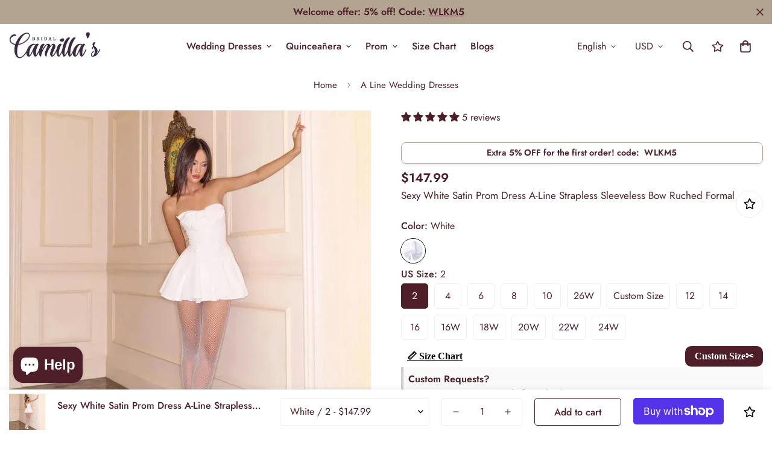

--- FILE ---
content_type: text/css
request_url: https://camillasbridal.com/cdn/shop/t/4/assets/product-tabs.css?v=124996292392061083981710517746
body_size: -249
content:
.m-product-tabs__load-more{justify-content:center;margin-top:32px}@media screen and (min-width: 768px){.m-product-tabs__load-more{margin-top:40px}}@media screen and (min-width: 1280px){.m-product-tabs__load-more{margin-top:60px}}.m-product-tabs--select .m-section__heading{display:inline-flex;justify-content:center;align-items:center;flex-wrap:wrap}.m-product-tabs--select .m-section__heading h2{color:var(--color-sub-text);white-space:nowrap}@media screen and (min-width: 768px){.m-product-tabs--select .m-section__heading{flex-wrap:nowrap}}.m-product-tabs--horizontal .m-tab-header{margin-left:24px;margin-right:24px}.m-product-tabs--horizontal .m-select-custom{width:100%}@media screen and (min-width: 640px){.m-product-tabs--horizontal .m-select-custom{display:none}}.m-product-tabs .m-select-custom{width:auto;position:relative;z-index:50;border:0}.m-product-tabs .m-select-custom:after{content:"";width:100%;height:2px;background-color:currentColor;position:absolute;bottom:0;left:0}@media screen and (max-width: 767px){.m-product-tabs .m-select-custom br{display:none}}.m-product-tabs .m-select-custom .m-select-custom--trigger-icon svg{width:20px;height:20px}@media screen and (max-width: 1023px){.m-product-tabs .m-select-custom .m-select-custom--trigger-icon svg{width:16px;height:16px}}@media screen and (max-width: 767px){.m-product-tabs .m-select-custom .m-select-custom--trigger-icon svg{width:14px;height:14px}}.m-product-tabs .m-section__heading{position:relative;z-index:5}.m-product-tabs .m-section__tabs{display:inline-flex;align-items:center;justify-content:center;margin-top:40px;position:relative;z-index:5}@media screen and (max-width: 767px){.m-product-tabs .m-section__tabs{margin-top:16px}}.m-product-tabs .m-tab-content{opacity:0}.m-product-tabs .m-product-list{position:relative}.m-product-tabs .m-select-custom--options{border-radius:0;text-align:left}.m-product-tabs .swiper-pagination{position:relative;z-index:1}.m-tab-content:not(.active,.open) .m-accordion--item-content{content-visibility:hidden}


--- FILE ---
content_type: text/javascript; charset=utf-8
request_url: https://camillasbridal.com/products/luxury-full-pearls-beaded-decoration-women-pumps-elegant-pointed-toe-thin-high-heels-female-wedding-bridal-banquet-prom-shoes.js
body_size: 2220
content:
{"id":10258778653019,"title":"Luxury full pearls Beaded Decoration Women Pumps Elegant Pointed toe Thin High heels Female Wedding Bridal Banquet Prom Shoes","handle":"luxury-full-pearls-beaded-decoration-women-pumps-elegant-pointed-toe-thin-high-heels-female-wedding-bridal-banquet-prom-shoes","description":"\u003ch1\u003eSPECIFICATIONS\u003c\/h1\u003e\u003cp\u003e\u003cspan\u003eBrand Name\u003c\/span\u003e: \u003cspan style=\"color:#333\"\u003epensamiento\u003c\/span\u003e\u003c\/p\u003e\u003cp\u003e\u003cspan\u003eClosure Type\u003c\/span\u003e: \u003cspan style=\"color:#333\"\u003eSlip-On\u003c\/span\u003e\u003c\/p\u003e\u003cp\u003e\u003cspan\u003eColors\u003c\/span\u003e: \u003cspan style=\"color:#333\"\u003eWhite\/ Beige\u003c\/span\u003e\u003c\/p\u003e\u003cp\u003e\u003cspan\u003eDepartment Name\u003c\/span\u003e: \u003cspan style=\"color:#333\"\u003eAdult\u003c\/span\u003e\u003c\/p\u003e\u003cp\u003e\u003cspan\u003eEUR size\u003c\/span\u003e: \u003cspan style=\"color:#333\"\u003e35-42\u003c\/span\u003e\u003c\/p\u003e\u003cp\u003e\u003cspan\u003eFashion Element\u003c\/span\u003e: \u003cspan style=\"color:#333\"\u003eShallow\u003c\/span\u003e\u003c\/p\u003e\u003cp\u003e\u003cspan\u003eFeature 1\u003c\/span\u003e: \u003cspan style=\"color:#333\"\u003eOffice lady shoes\u003c\/span\u003e\u003c\/p\u003e\u003cp\u003e\u003cspan\u003eFeature 2\u003c\/span\u003e: \u003cspan style=\"color:#333\"\u003eSummer shoes\u003c\/span\u003e\u003c\/p\u003e\u003cp\u003e\u003cspan\u003eFeature 3\u003c\/span\u003e: \u003cspan style=\"color:#333\"\u003eParty shoes\u003c\/span\u003e\u003c\/p\u003e\u003cp\u003e\u003cspan\u003eFeature 4\u003c\/span\u003e: \u003cspan style=\"color:#333\"\u003eDress shoes\u003c\/span\u003e\u003c\/p\u003e\u003cp\u003e\u003cspan\u003eFit\u003c\/span\u003e: \u003cspan style=\"color:#333\"\u003eTrue to Size\u003c\/span\u003e\u003c\/p\u003e\u003cp\u003e\u003cspan\u003eGender\u003c\/span\u003e: \u003cspan style=\"color:#333\"\u003eWomen\u003c\/span\u003e\u003c\/p\u003e\u003cp\u003e\u003cspan\u003eHeel Height\u003c\/span\u003e: \u003cspan style=\"color:#333\"\u003eSuper High (8CM - Up)\u003c\/span\u003e\u003c\/p\u003e\u003cp\u003e\u003cspan\u003eHeel Type\u003c\/span\u003e: \u003cspan style=\"color:#333\"\u003eThin Heels\u003c\/span\u003e\u003c\/p\u003e\u003cp\u003e\u003cspan\u003eHeels height\u003c\/span\u003e: \u003cspan style=\"color:#333\"\u003e10cm\u003c\/span\u003e\u003c\/p\u003e\u003cp\u003e\u003cspan\u003eHigh-concerned chemical\u003c\/span\u003e: \u003cspan style=\"color:#333\"\u003eNone\u003c\/span\u003e\u003c\/p\u003e\u003cp\u003e\u003cspan\u003eInsole Material\u003c\/span\u003e: \u003cspan style=\"color:#333\"\u003eLatex Foam\u003c\/span\u003e\u003c\/p\u003e\u003cp\u003e\u003cspan\u003eItem Type\u003c\/span\u003e: \u003cspan style=\"color:#333\"\u003ePumps\u003c\/span\u003e\u003c\/p\u003e\u003cp\u003e\u003cspan\u003eItem name\u003c\/span\u003e: \u003cspan style=\"color:#333\"\u003eHigh heels shoes\u003c\/span\u003e\u003c\/p\u003e\u003cp\u003e\u003cspan\u003eLining Material\u003c\/span\u003e: \u003cspan style=\"color:#333\"\u003eMicrofiber\u003c\/span\u003e\u003c\/p\u003e\u003cp\u003e\u003cspan\u003eModel Number\u003c\/span\u003e: \u003cspan style=\"color:#333\"\u003eDH0042\u003c\/span\u003e\u003c\/p\u003e\u003cp\u003e\u003cspan\u003eOccasion\u003c\/span\u003e: \u003cspan style=\"color:#333\"\u003eParty,Wedding\/ Party\/ Office\/ Club\/ etc.\u003c\/span\u003e\u003c\/p\u003e\u003cp\u003e\u003cspan\u003eOrigin\u003c\/span\u003e: \u003cspan style=\"color:#333\"\u003eMainland  \u003c\/span\u003e\u003c\/p\u003e\u003cp\u003e\u003cspan\u003eOutsole Material\u003c\/span\u003e: \u003cspan style=\"color:#333\"\u003eRubber\u003c\/span\u003e\u003c\/p\u003e\u003cp\u003e\u003cspan\u003ePattern Type\u003c\/span\u003e: \u003cspan style=\"color:#333\"\u003eSolid\u003c\/span\u003e\u003c\/p\u003e\u003cp\u003e\u003cspan\u003ePump Type\u003c\/span\u003e: \u003cspan style=\"color:#333\"\u003eD'Orsay \u0026amp; Two-Piece\u003c\/span\u003e\u003c\/p\u003e\u003cp\u003e\u003cspan\u003eSeason\u003c\/span\u003e: \u003cspan style=\"color:#333\"\u003eSpring\/Autumn\u003c\/span\u003e\u003c\/p\u003e\u003cp\u003e\u003cspan\u003eStyle\u003c\/span\u003e: \u003cspan style=\"color:#333\"\u003eFashion\u003c\/span\u003e\u003c\/p\u003e\u003cp\u003e\u003cspan\u003eToe Shape\u003c\/span\u003e: \u003cspan style=\"color:#333\"\u003ePointed Toe\u003c\/span\u003e\u003c\/p\u003e\u003cp\u003e\u003cspan\u003eUpper Material\u003c\/span\u003e: \u003cspan style=\"color:#333\"\u003eSequined Cloth\u003c\/span\u003e\u003c\/p\u003e\u003cp\u003e\u003cspan\u003eUpper coverage\u003c\/span\u003e: \u003cspan style=\"color:#333\"\u003eNot above ankle\u003c\/span\u003e\u003c\/p\u003e\u003cp\u003e\u003cspan\u003eUpper fixing method\u003c\/span\u003e: \u003cspan style=\"color:#333\"\u003esticking\u003c\/span\u003e\u003c\/p\u003e\u003cp\u003e\u003cspan\u003eWhether waterproof\u003c\/span\u003e: \u003cspan style=\"color:#333\"\u003eNo\u003c\/span\u003e\u003c\/p\u003e\u003cp\u003e\u003cspan\u003eWith Platforms\u003c\/span\u003e: \u003cspan style=\"color:#333\"\u003eNo\u003c\/span\u003e\u003c\/p\u003e\u003cp\u003e\u003cspan\u003esize_info\u003c\/span\u003e: \u003cspan style=\"color:#333\"\u003e{\"sizeInfoList\":[{\"length\":{\"cm\":\"21.5\",\"inch\":\"8.46\"},\"size\":\"33\",\"vid\":200000332},{\"length\":{\"cm\":\"22\",\"inch\":\"8.66\"},\"size\":\"34\",\"vid\":100010481},{\"length\":{\"cm\":\"22.5\",\"inch\":\"8.86\"},\"size\":\"35\",\"vid\":200000333},{\"length\":{\"cm\":\"23\",\"inch\":\"9.06\"},\"size\":\"36\",\"vid\":200000334},{\"length\":{\"cm\":\"23.5\",\"inch\":\"9.25\"},\"size\":\"37\",\"vid\":100010482},{\"length\":{\"cm\":\"24\",\"inch\":\"9.45\"},\"size\":\"38\",\"vid\":200000898},{\"length\":{\"cm\":\"24.5\",\"inch\":\"9.65\"},\"size\":\"39\",\"vid\":200000364},{\"length\":{\"cm\":\"25\",\"inch\":\"9.84\"},\"size\":\"40\",\"vid\":100013888},{\"length\":{\"cm\":\"25.5\",\"inch\":\"10.04\"},\"size\":\"41\",\"vid\":100010483},{\"length\":{\"cm\":\"26\",\"inch\":\"10.24\"},\"size\":\"42\",\"vid\":200000337},{\"length\":{\"cm\":\"26.5\",\"inch\":\"10.43\"},\"size\":\"43\",\"vid\":200000338},{\"length\":{\"cm\":\"27\",\"inch\":\"10.63\"},\"size\":\"44\",\"vid\":100010487},{\"length\":{\"cm\":\"27.5\",\"inch\":\"10.83\"},\"size\":\"45\",\"vid\":3116}]}\u003c\/span\u003e\u003c\/p\u003e","published_at":"2025-12-18T11:01:37+01:00","created_at":"2025-12-18T11:01:37+01:00","vendor":"SH Couture","type":"","tags":[],"price":7999,"price_min":7999,"price_max":8699,"available":true,"price_varies":true,"compare_at_price":9537,"compare_at_price_min":9537,"compare_at_price_max":10437,"compare_at_price_varies":true,"variants":[{"id":51920970482011,"title":"White \/ 36","option1":"White","option2":"36","option3":null,"sku":"1005007324192497-White-36","requires_shipping":true,"taxable":false,"featured_image":{"id":68939231363419,"product_id":10258778653019,"position":7,"created_at":"2025-12-18T11:01:37+01:00","updated_at":"2025-12-18T11:01:40+01:00","alt":"Luxury full pearls Beaded Decoration Women Pumps Elegant Pointed toe Thin High heels Female Wedding Bridal Banquet Prom Shoes White","width":800,"height":800,"src":"https:\/\/cdn.shopify.com\/s\/files\/1\/0826\/1576\/3291\/files\/Sc4fbb4f699974aae817111e5fd4a97a0J.webp?v=1766052100","variant_ids":[51920970482011,51920970514779,51920970547547,51920970580315,51920970744155,51920970776923,51920970809691,51920970842459]},"available":true,"name":"Luxury full pearls Beaded Decoration Women Pumps Elegant Pointed toe Thin High heels Female Wedding Bridal Banquet Prom Shoes - White \/ 36","public_title":"White \/ 36","options":["White","36"],"price":8699,"weight":1100,"compare_at_price":10437,"inventory_management":null,"barcode":null,"featured_media":{"alt":"Luxury full pearls Beaded Decoration Women Pumps Elegant Pointed toe Thin High heels Female Wedding Bridal Banquet Prom Shoes White","id":55540911112539,"position":7,"preview_image":{"aspect_ratio":1.0,"height":800,"width":800,"src":"https:\/\/cdn.shopify.com\/s\/files\/1\/0826\/1576\/3291\/files\/Sc4fbb4f699974aae817111e5fd4a97a0J.webp?v=1766052100"}},"requires_selling_plan":false,"selling_plan_allocations":[]},{"id":51920970514779,"title":"White \/ 35","option1":"White","option2":"35","option3":null,"sku":"1005007324192497-White-35","requires_shipping":true,"taxable":false,"featured_image":{"id":68939231363419,"product_id":10258778653019,"position":7,"created_at":"2025-12-18T11:01:37+01:00","updated_at":"2025-12-18T11:01:40+01:00","alt":"Luxury full pearls Beaded Decoration Women Pumps Elegant Pointed toe Thin High heels Female Wedding Bridal Banquet Prom Shoes White","width":800,"height":800,"src":"https:\/\/cdn.shopify.com\/s\/files\/1\/0826\/1576\/3291\/files\/Sc4fbb4f699974aae817111e5fd4a97a0J.webp?v=1766052100","variant_ids":[51920970482011,51920970514779,51920970547547,51920970580315,51920970744155,51920970776923,51920970809691,51920970842459]},"available":true,"name":"Luxury full pearls Beaded Decoration Women Pumps Elegant Pointed toe Thin High heels Female Wedding Bridal Banquet Prom Shoes - White \/ 35","public_title":"White \/ 35","options":["White","35"],"price":8699,"weight":1100,"compare_at_price":10437,"inventory_management":null,"barcode":null,"featured_media":{"alt":"Luxury full pearls Beaded Decoration Women Pumps Elegant Pointed toe Thin High heels Female Wedding Bridal Banquet Prom Shoes White","id":55540911112539,"position":7,"preview_image":{"aspect_ratio":1.0,"height":800,"width":800,"src":"https:\/\/cdn.shopify.com\/s\/files\/1\/0826\/1576\/3291\/files\/Sc4fbb4f699974aae817111e5fd4a97a0J.webp?v=1766052100"}},"requires_selling_plan":false,"selling_plan_allocations":[]},{"id":51920970547547,"title":"White \/ 38","option1":"White","option2":"38","option3":null,"sku":"1005007324192497-White-38","requires_shipping":true,"taxable":false,"featured_image":{"id":68939231363419,"product_id":10258778653019,"position":7,"created_at":"2025-12-18T11:01:37+01:00","updated_at":"2025-12-18T11:01:40+01:00","alt":"Luxury full pearls Beaded Decoration Women Pumps Elegant Pointed toe Thin High heels Female Wedding Bridal Banquet Prom Shoes White","width":800,"height":800,"src":"https:\/\/cdn.shopify.com\/s\/files\/1\/0826\/1576\/3291\/files\/Sc4fbb4f699974aae817111e5fd4a97a0J.webp?v=1766052100","variant_ids":[51920970482011,51920970514779,51920970547547,51920970580315,51920970744155,51920970776923,51920970809691,51920970842459]},"available":true,"name":"Luxury full pearls Beaded Decoration Women Pumps Elegant Pointed toe Thin High heels Female Wedding Bridal Banquet Prom Shoes - White \/ 38","public_title":"White \/ 38","options":["White","38"],"price":8699,"weight":1100,"compare_at_price":10437,"inventory_management":null,"barcode":null,"featured_media":{"alt":"Luxury full pearls Beaded Decoration Women Pumps Elegant Pointed toe Thin High heels Female Wedding Bridal Banquet Prom Shoes White","id":55540911112539,"position":7,"preview_image":{"aspect_ratio":1.0,"height":800,"width":800,"src":"https:\/\/cdn.shopify.com\/s\/files\/1\/0826\/1576\/3291\/files\/Sc4fbb4f699974aae817111e5fd4a97a0J.webp?v=1766052100"}},"requires_selling_plan":false,"selling_plan_allocations":[]},{"id":51920970580315,"title":"White \/ 37","option1":"White","option2":"37","option3":null,"sku":"1005007324192497-White-37","requires_shipping":true,"taxable":false,"featured_image":{"id":68939231363419,"product_id":10258778653019,"position":7,"created_at":"2025-12-18T11:01:37+01:00","updated_at":"2025-12-18T11:01:40+01:00","alt":"Luxury full pearls Beaded Decoration Women Pumps Elegant Pointed toe Thin High heels Female Wedding Bridal Banquet Prom Shoes White","width":800,"height":800,"src":"https:\/\/cdn.shopify.com\/s\/files\/1\/0826\/1576\/3291\/files\/Sc4fbb4f699974aae817111e5fd4a97a0J.webp?v=1766052100","variant_ids":[51920970482011,51920970514779,51920970547547,51920970580315,51920970744155,51920970776923,51920970809691,51920970842459]},"available":true,"name":"Luxury full pearls Beaded Decoration Women Pumps Elegant Pointed toe Thin High heels Female Wedding Bridal Banquet Prom Shoes - White \/ 37","public_title":"White \/ 37","options":["White","37"],"price":8699,"weight":1100,"compare_at_price":10437,"inventory_management":null,"barcode":null,"featured_media":{"alt":"Luxury full pearls Beaded Decoration Women Pumps Elegant Pointed toe Thin High heels Female Wedding Bridal Banquet Prom Shoes White","id":55540911112539,"position":7,"preview_image":{"aspect_ratio":1.0,"height":800,"width":800,"src":"https:\/\/cdn.shopify.com\/s\/files\/1\/0826\/1576\/3291\/files\/Sc4fbb4f699974aae817111e5fd4a97a0J.webp?v=1766052100"}},"requires_selling_plan":false,"selling_plan_allocations":[]},{"id":51920970613083,"title":"Beige \/ 40","option1":"Beige","option2":"40","option3":null,"sku":"1005007324192497-Beige-40","requires_shipping":true,"taxable":false,"featured_image":{"id":68939231396187,"product_id":10258778653019,"position":8,"created_at":"2025-12-18T11:01:37+01:00","updated_at":"2025-12-18T11:01:40+01:00","alt":"Luxury full pearls Beaded Decoration Women Pumps Elegant Pointed toe Thin High heels Female Wedding Bridal Banquet Prom Shoes Beige","width":800,"height":800,"src":"https:\/\/cdn.shopify.com\/s\/files\/1\/0826\/1576\/3291\/files\/Sf3245cbc8695405488a4f606d82c71d6H.webp?v=1766052100","variant_ids":[51920970613083,51920970645851,51920970678619,51920970711387,51920970875227,51920970907995,51920970940763,51920970973531]},"available":true,"name":"Luxury full pearls Beaded Decoration Women Pumps Elegant Pointed toe Thin High heels Female Wedding Bridal Banquet Prom Shoes - Beige \/ 40","public_title":"Beige \/ 40","options":["Beige","40"],"price":8699,"weight":1100,"compare_at_price":10437,"inventory_management":null,"barcode":null,"featured_media":{"alt":"Luxury full pearls Beaded Decoration Women Pumps Elegant Pointed toe Thin High heels Female Wedding Bridal Banquet Prom Shoes Beige","id":55540911145307,"position":8,"preview_image":{"aspect_ratio":1.0,"height":800,"width":800,"src":"https:\/\/cdn.shopify.com\/s\/files\/1\/0826\/1576\/3291\/files\/Sf3245cbc8695405488a4f606d82c71d6H.webp?v=1766052100"}},"requires_selling_plan":false,"selling_plan_allocations":[]},{"id":51920970645851,"title":"Beige \/ 39","option1":"Beige","option2":"39","option3":null,"sku":"1005007324192497-Beige-39","requires_shipping":true,"taxable":false,"featured_image":{"id":68939231396187,"product_id":10258778653019,"position":8,"created_at":"2025-12-18T11:01:37+01:00","updated_at":"2025-12-18T11:01:40+01:00","alt":"Luxury full pearls Beaded Decoration Women Pumps Elegant Pointed toe Thin High heels Female Wedding Bridal Banquet Prom Shoes Beige","width":800,"height":800,"src":"https:\/\/cdn.shopify.com\/s\/files\/1\/0826\/1576\/3291\/files\/Sf3245cbc8695405488a4f606d82c71d6H.webp?v=1766052100","variant_ids":[51920970613083,51920970645851,51920970678619,51920970711387,51920970875227,51920970907995,51920970940763,51920970973531]},"available":true,"name":"Luxury full pearls Beaded Decoration Women Pumps Elegant Pointed toe Thin High heels Female Wedding Bridal Banquet Prom Shoes - Beige \/ 39","public_title":"Beige \/ 39","options":["Beige","39"],"price":8699,"weight":1100,"compare_at_price":10437,"inventory_management":null,"barcode":null,"featured_media":{"alt":"Luxury full pearls Beaded Decoration Women Pumps Elegant Pointed toe Thin High heels Female Wedding Bridal Banquet Prom Shoes Beige","id":55540911145307,"position":8,"preview_image":{"aspect_ratio":1.0,"height":800,"width":800,"src":"https:\/\/cdn.shopify.com\/s\/files\/1\/0826\/1576\/3291\/files\/Sf3245cbc8695405488a4f606d82c71d6H.webp?v=1766052100"}},"requires_selling_plan":false,"selling_plan_allocations":[]},{"id":51920970678619,"title":"Beige \/ 42","option1":"Beige","option2":"42","option3":null,"sku":"1005007324192497-Beige-42","requires_shipping":true,"taxable":false,"featured_image":{"id":68939231396187,"product_id":10258778653019,"position":8,"created_at":"2025-12-18T11:01:37+01:00","updated_at":"2025-12-18T11:01:40+01:00","alt":"Luxury full pearls Beaded Decoration Women Pumps Elegant Pointed toe Thin High heels Female Wedding Bridal Banquet Prom Shoes Beige","width":800,"height":800,"src":"https:\/\/cdn.shopify.com\/s\/files\/1\/0826\/1576\/3291\/files\/Sf3245cbc8695405488a4f606d82c71d6H.webp?v=1766052100","variant_ids":[51920970613083,51920970645851,51920970678619,51920970711387,51920970875227,51920970907995,51920970940763,51920970973531]},"available":true,"name":"Luxury full pearls Beaded Decoration Women Pumps Elegant Pointed toe Thin High heels Female Wedding Bridal Banquet Prom Shoes - Beige \/ 42","public_title":"Beige \/ 42","options":["Beige","42"],"price":8699,"weight":1100,"compare_at_price":10437,"inventory_management":null,"barcode":null,"featured_media":{"alt":"Luxury full pearls Beaded Decoration Women Pumps Elegant Pointed toe Thin High heels Female Wedding Bridal Banquet Prom Shoes Beige","id":55540911145307,"position":8,"preview_image":{"aspect_ratio":1.0,"height":800,"width":800,"src":"https:\/\/cdn.shopify.com\/s\/files\/1\/0826\/1576\/3291\/files\/Sf3245cbc8695405488a4f606d82c71d6H.webp?v=1766052100"}},"requires_selling_plan":false,"selling_plan_allocations":[]},{"id":51920970711387,"title":"Beige \/ 41","option1":"Beige","option2":"41","option3":null,"sku":"1005007324192497-Beige-41","requires_shipping":true,"taxable":false,"featured_image":{"id":68939231396187,"product_id":10258778653019,"position":8,"created_at":"2025-12-18T11:01:37+01:00","updated_at":"2025-12-18T11:01:40+01:00","alt":"Luxury full pearls Beaded Decoration Women Pumps Elegant Pointed toe Thin High heels Female Wedding Bridal Banquet Prom Shoes Beige","width":800,"height":800,"src":"https:\/\/cdn.shopify.com\/s\/files\/1\/0826\/1576\/3291\/files\/Sf3245cbc8695405488a4f606d82c71d6H.webp?v=1766052100","variant_ids":[51920970613083,51920970645851,51920970678619,51920970711387,51920970875227,51920970907995,51920970940763,51920970973531]},"available":true,"name":"Luxury full pearls Beaded Decoration Women Pumps Elegant Pointed toe Thin High heels Female Wedding Bridal Banquet Prom Shoes - Beige \/ 41","public_title":"Beige \/ 41","options":["Beige","41"],"price":8699,"weight":1100,"compare_at_price":10437,"inventory_management":null,"barcode":null,"featured_media":{"alt":"Luxury full pearls Beaded Decoration Women Pumps Elegant Pointed toe Thin High heels Female Wedding Bridal Banquet Prom Shoes Beige","id":55540911145307,"position":8,"preview_image":{"aspect_ratio":1.0,"height":800,"width":800,"src":"https:\/\/cdn.shopify.com\/s\/files\/1\/0826\/1576\/3291\/files\/Sf3245cbc8695405488a4f606d82c71d6H.webp?v=1766052100"}},"requires_selling_plan":false,"selling_plan_allocations":[]},{"id":51920970744155,"title":"White \/ 40","option1":"White","option2":"40","option3":null,"sku":"1005007324192497-White-40","requires_shipping":true,"taxable":false,"featured_image":{"id":68939231363419,"product_id":10258778653019,"position":7,"created_at":"2025-12-18T11:01:37+01:00","updated_at":"2025-12-18T11:01:40+01:00","alt":"Luxury full pearls Beaded Decoration Women Pumps Elegant Pointed toe Thin High heels Female Wedding Bridal Banquet Prom Shoes White","width":800,"height":800,"src":"https:\/\/cdn.shopify.com\/s\/files\/1\/0826\/1576\/3291\/files\/Sc4fbb4f699974aae817111e5fd4a97a0J.webp?v=1766052100","variant_ids":[51920970482011,51920970514779,51920970547547,51920970580315,51920970744155,51920970776923,51920970809691,51920970842459]},"available":true,"name":"Luxury full pearls Beaded Decoration Women Pumps Elegant Pointed toe Thin High heels Female Wedding Bridal Banquet Prom Shoes - White \/ 40","public_title":"White \/ 40","options":["White","40"],"price":8699,"weight":1100,"compare_at_price":10437,"inventory_management":null,"barcode":null,"featured_media":{"alt":"Luxury full pearls Beaded Decoration Women Pumps Elegant Pointed toe Thin High heels Female Wedding Bridal Banquet Prom Shoes White","id":55540911112539,"position":7,"preview_image":{"aspect_ratio":1.0,"height":800,"width":800,"src":"https:\/\/cdn.shopify.com\/s\/files\/1\/0826\/1576\/3291\/files\/Sc4fbb4f699974aae817111e5fd4a97a0J.webp?v=1766052100"}},"requires_selling_plan":false,"selling_plan_allocations":[]},{"id":51920970776923,"title":"White \/ 39","option1":"White","option2":"39","option3":null,"sku":"1005007324192497-White-39","requires_shipping":true,"taxable":false,"featured_image":{"id":68939231363419,"product_id":10258778653019,"position":7,"created_at":"2025-12-18T11:01:37+01:00","updated_at":"2025-12-18T11:01:40+01:00","alt":"Luxury full pearls Beaded Decoration Women Pumps Elegant Pointed toe Thin High heels Female Wedding Bridal Banquet Prom Shoes White","width":800,"height":800,"src":"https:\/\/cdn.shopify.com\/s\/files\/1\/0826\/1576\/3291\/files\/Sc4fbb4f699974aae817111e5fd4a97a0J.webp?v=1766052100","variant_ids":[51920970482011,51920970514779,51920970547547,51920970580315,51920970744155,51920970776923,51920970809691,51920970842459]},"available":true,"name":"Luxury full pearls Beaded Decoration Women Pumps Elegant Pointed toe Thin High heels Female Wedding Bridal Banquet Prom Shoes - White \/ 39","public_title":"White \/ 39","options":["White","39"],"price":8699,"weight":1100,"compare_at_price":10437,"inventory_management":null,"barcode":null,"featured_media":{"alt":"Luxury full pearls Beaded Decoration Women Pumps Elegant Pointed toe Thin High heels Female Wedding Bridal Banquet Prom Shoes White","id":55540911112539,"position":7,"preview_image":{"aspect_ratio":1.0,"height":800,"width":800,"src":"https:\/\/cdn.shopify.com\/s\/files\/1\/0826\/1576\/3291\/files\/Sc4fbb4f699974aae817111e5fd4a97a0J.webp?v=1766052100"}},"requires_selling_plan":false,"selling_plan_allocations":[]},{"id":51920970809691,"title":"White \/ 42","option1":"White","option2":"42","option3":null,"sku":"1005007324192497-White-42","requires_shipping":true,"taxable":false,"featured_image":{"id":68939231363419,"product_id":10258778653019,"position":7,"created_at":"2025-12-18T11:01:37+01:00","updated_at":"2025-12-18T11:01:40+01:00","alt":"Luxury full pearls Beaded Decoration Women Pumps Elegant Pointed toe Thin High heels Female Wedding Bridal Banquet Prom Shoes White","width":800,"height":800,"src":"https:\/\/cdn.shopify.com\/s\/files\/1\/0826\/1576\/3291\/files\/Sc4fbb4f699974aae817111e5fd4a97a0J.webp?v=1766052100","variant_ids":[51920970482011,51920970514779,51920970547547,51920970580315,51920970744155,51920970776923,51920970809691,51920970842459]},"available":true,"name":"Luxury full pearls Beaded Decoration Women Pumps Elegant Pointed toe Thin High heels Female Wedding Bridal Banquet Prom Shoes - White \/ 42","public_title":"White \/ 42","options":["White","42"],"price":8699,"weight":1100,"compare_at_price":10437,"inventory_management":null,"barcode":null,"featured_media":{"alt":"Luxury full pearls Beaded Decoration Women Pumps Elegant Pointed toe Thin High heels Female Wedding Bridal Banquet Prom Shoes White","id":55540911112539,"position":7,"preview_image":{"aspect_ratio":1.0,"height":800,"width":800,"src":"https:\/\/cdn.shopify.com\/s\/files\/1\/0826\/1576\/3291\/files\/Sc4fbb4f699974aae817111e5fd4a97a0J.webp?v=1766052100"}},"requires_selling_plan":false,"selling_plan_allocations":[]},{"id":51920970842459,"title":"White \/ 41","option1":"White","option2":"41","option3":null,"sku":"1005007324192497-White-41","requires_shipping":true,"taxable":false,"featured_image":{"id":68939231363419,"product_id":10258778653019,"position":7,"created_at":"2025-12-18T11:01:37+01:00","updated_at":"2025-12-18T11:01:40+01:00","alt":"Luxury full pearls Beaded Decoration Women Pumps Elegant Pointed toe Thin High heels Female Wedding Bridal Banquet Prom Shoes White","width":800,"height":800,"src":"https:\/\/cdn.shopify.com\/s\/files\/1\/0826\/1576\/3291\/files\/Sc4fbb4f699974aae817111e5fd4a97a0J.webp?v=1766052100","variant_ids":[51920970482011,51920970514779,51920970547547,51920970580315,51920970744155,51920970776923,51920970809691,51920970842459]},"available":true,"name":"Luxury full pearls Beaded Decoration Women Pumps Elegant Pointed toe Thin High heels Female Wedding Bridal Banquet Prom Shoes - White \/ 41","public_title":"White \/ 41","options":["White","41"],"price":8699,"weight":1100,"compare_at_price":10437,"inventory_management":null,"barcode":null,"featured_media":{"alt":"Luxury full pearls Beaded Decoration Women Pumps Elegant Pointed toe Thin High heels Female Wedding Bridal Banquet Prom Shoes White","id":55540911112539,"position":7,"preview_image":{"aspect_ratio":1.0,"height":800,"width":800,"src":"https:\/\/cdn.shopify.com\/s\/files\/1\/0826\/1576\/3291\/files\/Sc4fbb4f699974aae817111e5fd4a97a0J.webp?v=1766052100"}},"requires_selling_plan":false,"selling_plan_allocations":[]},{"id":51920970875227,"title":"Beige \/ 36","option1":"Beige","option2":"36","option3":null,"sku":"1005007324192497-Beige-36","requires_shipping":true,"taxable":false,"featured_image":{"id":68939231396187,"product_id":10258778653019,"position":8,"created_at":"2025-12-18T11:01:37+01:00","updated_at":"2025-12-18T11:01:40+01:00","alt":"Luxury full pearls Beaded Decoration Women Pumps Elegant Pointed toe Thin High heels Female Wedding Bridal Banquet Prom Shoes Beige","width":800,"height":800,"src":"https:\/\/cdn.shopify.com\/s\/files\/1\/0826\/1576\/3291\/files\/Sf3245cbc8695405488a4f606d82c71d6H.webp?v=1766052100","variant_ids":[51920970613083,51920970645851,51920970678619,51920970711387,51920970875227,51920970907995,51920970940763,51920970973531]},"available":true,"name":"Luxury full pearls Beaded Decoration Women Pumps Elegant Pointed toe Thin High heels Female Wedding Bridal Banquet Prom Shoes - Beige \/ 36","public_title":"Beige \/ 36","options":["Beige","36"],"price":8699,"weight":1100,"compare_at_price":10437,"inventory_management":null,"barcode":null,"featured_media":{"alt":"Luxury full pearls Beaded Decoration Women Pumps Elegant Pointed toe Thin High heels Female Wedding Bridal Banquet Prom Shoes Beige","id":55540911145307,"position":8,"preview_image":{"aspect_ratio":1.0,"height":800,"width":800,"src":"https:\/\/cdn.shopify.com\/s\/files\/1\/0826\/1576\/3291\/files\/Sf3245cbc8695405488a4f606d82c71d6H.webp?v=1766052100"}},"requires_selling_plan":false,"selling_plan_allocations":[]},{"id":51920970907995,"title":"Beige \/ 35","option1":"Beige","option2":"35","option3":null,"sku":"1005007324192497-Beige-35","requires_shipping":true,"taxable":false,"featured_image":{"id":68939231396187,"product_id":10258778653019,"position":8,"created_at":"2025-12-18T11:01:37+01:00","updated_at":"2025-12-18T11:01:40+01:00","alt":"Luxury full pearls Beaded Decoration Women Pumps Elegant Pointed toe Thin High heels Female Wedding Bridal Banquet Prom Shoes Beige","width":800,"height":800,"src":"https:\/\/cdn.shopify.com\/s\/files\/1\/0826\/1576\/3291\/files\/Sf3245cbc8695405488a4f606d82c71d6H.webp?v=1766052100","variant_ids":[51920970613083,51920970645851,51920970678619,51920970711387,51920970875227,51920970907995,51920970940763,51920970973531]},"available":true,"name":"Luxury full pearls Beaded Decoration Women Pumps Elegant Pointed toe Thin High heels Female Wedding Bridal Banquet Prom Shoes - Beige \/ 35","public_title":"Beige \/ 35","options":["Beige","35"],"price":7999,"weight":1100,"compare_at_price":9537,"inventory_management":null,"barcode":null,"featured_media":{"alt":"Luxury full pearls Beaded Decoration Women Pumps Elegant Pointed toe Thin High heels Female Wedding Bridal Banquet Prom Shoes Beige","id":55540911145307,"position":8,"preview_image":{"aspect_ratio":1.0,"height":800,"width":800,"src":"https:\/\/cdn.shopify.com\/s\/files\/1\/0826\/1576\/3291\/files\/Sf3245cbc8695405488a4f606d82c71d6H.webp?v=1766052100"}},"requires_selling_plan":false,"selling_plan_allocations":[]},{"id":51920970940763,"title":"Beige \/ 38","option1":"Beige","option2":"38","option3":null,"sku":"1005007324192497-Beige-38","requires_shipping":true,"taxable":false,"featured_image":{"id":68939231396187,"product_id":10258778653019,"position":8,"created_at":"2025-12-18T11:01:37+01:00","updated_at":"2025-12-18T11:01:40+01:00","alt":"Luxury full pearls Beaded Decoration Women Pumps Elegant Pointed toe Thin High heels Female Wedding Bridal Banquet Prom Shoes Beige","width":800,"height":800,"src":"https:\/\/cdn.shopify.com\/s\/files\/1\/0826\/1576\/3291\/files\/Sf3245cbc8695405488a4f606d82c71d6H.webp?v=1766052100","variant_ids":[51920970613083,51920970645851,51920970678619,51920970711387,51920970875227,51920970907995,51920970940763,51920970973531]},"available":true,"name":"Luxury full pearls Beaded Decoration Women Pumps Elegant Pointed toe Thin High heels Female Wedding Bridal Banquet Prom Shoes - Beige \/ 38","public_title":"Beige \/ 38","options":["Beige","38"],"price":8699,"weight":1100,"compare_at_price":10437,"inventory_management":null,"barcode":null,"featured_media":{"alt":"Luxury full pearls Beaded Decoration Women Pumps Elegant Pointed toe Thin High heels Female Wedding Bridal Banquet Prom Shoes Beige","id":55540911145307,"position":8,"preview_image":{"aspect_ratio":1.0,"height":800,"width":800,"src":"https:\/\/cdn.shopify.com\/s\/files\/1\/0826\/1576\/3291\/files\/Sf3245cbc8695405488a4f606d82c71d6H.webp?v=1766052100"}},"requires_selling_plan":false,"selling_plan_allocations":[]},{"id":51920970973531,"title":"Beige \/ 37","option1":"Beige","option2":"37","option3":null,"sku":"1005007324192497-Beige-37","requires_shipping":true,"taxable":false,"featured_image":{"id":68939231396187,"product_id":10258778653019,"position":8,"created_at":"2025-12-18T11:01:37+01:00","updated_at":"2025-12-18T11:01:40+01:00","alt":"Luxury full pearls Beaded Decoration Women Pumps Elegant Pointed toe Thin High heels Female Wedding Bridal Banquet Prom Shoes Beige","width":800,"height":800,"src":"https:\/\/cdn.shopify.com\/s\/files\/1\/0826\/1576\/3291\/files\/Sf3245cbc8695405488a4f606d82c71d6H.webp?v=1766052100","variant_ids":[51920970613083,51920970645851,51920970678619,51920970711387,51920970875227,51920970907995,51920970940763,51920970973531]},"available":true,"name":"Luxury full pearls Beaded Decoration Women Pumps Elegant Pointed toe Thin High heels Female Wedding Bridal Banquet Prom Shoes - Beige \/ 37","public_title":"Beige \/ 37","options":["Beige","37"],"price":8699,"weight":1100,"compare_at_price":10437,"inventory_management":null,"barcode":null,"featured_media":{"alt":"Luxury full pearls Beaded Decoration Women Pumps Elegant Pointed toe Thin High heels Female Wedding Bridal Banquet Prom Shoes Beige","id":55540911145307,"position":8,"preview_image":{"aspect_ratio":1.0,"height":800,"width":800,"src":"https:\/\/cdn.shopify.com\/s\/files\/1\/0826\/1576\/3291\/files\/Sf3245cbc8695405488a4f606d82c71d6H.webp?v=1766052100"}},"requires_selling_plan":false,"selling_plan_allocations":[]}],"images":["\/\/cdn.shopify.com\/s\/files\/1\/0826\/1576\/3291\/files\/Se6e40f1587e946e0be0c22845494e92d4.webp?v=1766052100","\/\/cdn.shopify.com\/s\/files\/1\/0826\/1576\/3291\/files\/Sa12487d057d04046b816067eadc4505e0.webp?v=1766052100","\/\/cdn.shopify.com\/s\/files\/1\/0826\/1576\/3291\/files\/S5c5b3f8a31ca4955bfc1b3b996c4089dj.webp?v=1766052101","\/\/cdn.shopify.com\/s\/files\/1\/0826\/1576\/3291\/files\/Se64b0f729ebe47b28942160f7fe9370aN.webp?v=1766052100","\/\/cdn.shopify.com\/s\/files\/1\/0826\/1576\/3291\/files\/Sec4f29a6d2cd43ae9ab75eb0c2ce35e6f.webp?v=1766052101","\/\/cdn.shopify.com\/s\/files\/1\/0826\/1576\/3291\/files\/S8f52c4fc345e48e2873fde5439a6ddcfH.webp?v=1766052100","\/\/cdn.shopify.com\/s\/files\/1\/0826\/1576\/3291\/files\/Sc4fbb4f699974aae817111e5fd4a97a0J.webp?v=1766052100","\/\/cdn.shopify.com\/s\/files\/1\/0826\/1576\/3291\/files\/Sf3245cbc8695405488a4f606d82c71d6H.webp?v=1766052100"],"featured_image":"\/\/cdn.shopify.com\/s\/files\/1\/0826\/1576\/3291\/files\/Se6e40f1587e946e0be0c22845494e92d4.webp?v=1766052100","options":[{"name":"Color","position":1,"values":["White","Beige"]},{"name":"Shoe Size","position":2,"values":["36","35","38","37","40","39","42","41"]}],"url":"\/products\/luxury-full-pearls-beaded-decoration-women-pumps-elegant-pointed-toe-thin-high-heels-female-wedding-bridal-banquet-prom-shoes","media":[{"alt":"Luxury full pearls Beaded Decoration Women Pumps Elegant Pointed toe Thin High heels Female Wedding Bridal Banquet Prom Shoes","id":55540910915931,"position":1,"preview_image":{"aspect_ratio":1.0,"height":800,"width":800,"src":"https:\/\/cdn.shopify.com\/s\/files\/1\/0826\/1576\/3291\/files\/Se6e40f1587e946e0be0c22845494e92d4.webp?v=1766052100"},"aspect_ratio":1.0,"height":800,"media_type":"image","src":"https:\/\/cdn.shopify.com\/s\/files\/1\/0826\/1576\/3291\/files\/Se6e40f1587e946e0be0c22845494e92d4.webp?v=1766052100","width":800},{"alt":"Luxury full pearls Beaded Decoration Women Pumps Elegant Pointed toe Thin High heels Female Wedding Bridal Banquet Prom Shoes","id":55540910948699,"position":2,"preview_image":{"aspect_ratio":1.0,"height":800,"width":800,"src":"https:\/\/cdn.shopify.com\/s\/files\/1\/0826\/1576\/3291\/files\/Sa12487d057d04046b816067eadc4505e0.webp?v=1766052100"},"aspect_ratio":1.0,"height":800,"media_type":"image","src":"https:\/\/cdn.shopify.com\/s\/files\/1\/0826\/1576\/3291\/files\/Sa12487d057d04046b816067eadc4505e0.webp?v=1766052100","width":800},{"alt":"Luxury full pearls Beaded Decoration Women Pumps Elegant Pointed toe Thin High heels Female Wedding Bridal Banquet Prom Shoes","id":55540910981467,"position":3,"preview_image":{"aspect_ratio":1.0,"height":800,"width":800,"src":"https:\/\/cdn.shopify.com\/s\/files\/1\/0826\/1576\/3291\/files\/S5c5b3f8a31ca4955bfc1b3b996c4089dj.webp?v=1766052101"},"aspect_ratio":1.0,"height":800,"media_type":"image","src":"https:\/\/cdn.shopify.com\/s\/files\/1\/0826\/1576\/3291\/files\/S5c5b3f8a31ca4955bfc1b3b996c4089dj.webp?v=1766052101","width":800},{"alt":"Luxury full pearls Beaded Decoration Women Pumps Elegant Pointed toe Thin High heels Female Wedding Bridal Banquet Prom Shoes","id":55540911014235,"position":4,"preview_image":{"aspect_ratio":1.0,"height":800,"width":800,"src":"https:\/\/cdn.shopify.com\/s\/files\/1\/0826\/1576\/3291\/files\/Se64b0f729ebe47b28942160f7fe9370aN.webp?v=1766052100"},"aspect_ratio":1.0,"height":800,"media_type":"image","src":"https:\/\/cdn.shopify.com\/s\/files\/1\/0826\/1576\/3291\/files\/Se64b0f729ebe47b28942160f7fe9370aN.webp?v=1766052100","width":800},{"alt":"Luxury full pearls Beaded Decoration Women Pumps Elegant Pointed toe Thin High heels Female Wedding Bridal Banquet Prom Shoes","id":55540911047003,"position":5,"preview_image":{"aspect_ratio":1.0,"height":800,"width":800,"src":"https:\/\/cdn.shopify.com\/s\/files\/1\/0826\/1576\/3291\/files\/Sec4f29a6d2cd43ae9ab75eb0c2ce35e6f.webp?v=1766052101"},"aspect_ratio":1.0,"height":800,"media_type":"image","src":"https:\/\/cdn.shopify.com\/s\/files\/1\/0826\/1576\/3291\/files\/Sec4f29a6d2cd43ae9ab75eb0c2ce35e6f.webp?v=1766052101","width":800},{"alt":"Luxury full pearls Beaded Decoration Women Pumps Elegant Pointed toe Thin High heels Female Wedding Bridal Banquet Prom Shoes","id":55540911079771,"position":6,"preview_image":{"aspect_ratio":1.0,"height":800,"width":800,"src":"https:\/\/cdn.shopify.com\/s\/files\/1\/0826\/1576\/3291\/files\/S8f52c4fc345e48e2873fde5439a6ddcfH.webp?v=1766052100"},"aspect_ratio":1.0,"height":800,"media_type":"image","src":"https:\/\/cdn.shopify.com\/s\/files\/1\/0826\/1576\/3291\/files\/S8f52c4fc345e48e2873fde5439a6ddcfH.webp?v=1766052100","width":800},{"alt":"Luxury full pearls Beaded Decoration Women Pumps Elegant Pointed toe Thin High heels Female Wedding Bridal Banquet Prom Shoes White","id":55540911112539,"position":7,"preview_image":{"aspect_ratio":1.0,"height":800,"width":800,"src":"https:\/\/cdn.shopify.com\/s\/files\/1\/0826\/1576\/3291\/files\/Sc4fbb4f699974aae817111e5fd4a97a0J.webp?v=1766052100"},"aspect_ratio":1.0,"height":800,"media_type":"image","src":"https:\/\/cdn.shopify.com\/s\/files\/1\/0826\/1576\/3291\/files\/Sc4fbb4f699974aae817111e5fd4a97a0J.webp?v=1766052100","width":800},{"alt":"Luxury full pearls Beaded Decoration Women Pumps Elegant Pointed toe Thin High heels Female Wedding Bridal Banquet Prom Shoes Beige","id":55540911145307,"position":8,"preview_image":{"aspect_ratio":1.0,"height":800,"width":800,"src":"https:\/\/cdn.shopify.com\/s\/files\/1\/0826\/1576\/3291\/files\/Sf3245cbc8695405488a4f606d82c71d6H.webp?v=1766052100"},"aspect_ratio":1.0,"height":800,"media_type":"image","src":"https:\/\/cdn.shopify.com\/s\/files\/1\/0826\/1576\/3291\/files\/Sf3245cbc8695405488a4f606d82c71d6H.webp?v=1766052100","width":800}],"requires_selling_plan":false,"selling_plan_groups":[]}

--- FILE ---
content_type: text/javascript; charset=utf-8
request_url: https://camillasbridal.com/products/long-lace-applique-wedding-veil-cathedral-length-bridal-veil.js
body_size: 758
content:
{"id":10258722455899,"title":"Long Lace Applique Wedding Veil Cathedral Length Bridal Veil","handle":"long-lace-applique-wedding-veil-cathedral-length-bridal-veil","description":"\u003ch1\u003eSPECIFICATIONS\u003c\/h1\u003e\u003cp\u003e\u003cspan\u003eBrand Name\u003c\/span\u003e: \u003cspan style=\"color:#333\"\u003ehymli\u003c\/span\u003e\u003c\/p\u003e\u003cp\u003e\u003cspan\u003eCN\u003c\/span\u003e: \u003cspan style=\"color:#333\"\u003eJiangsu\u003c\/span\u003e\u003c\/p\u003e\u003cp\u003e\u003cspan\u003eDepartment Name\u003c\/span\u003e: \u003cspan style=\"color:#333\"\u003eAdult\u003c\/span\u003e\u003c\/p\u003e\u003cp\u003e\u003cspan\u003eGender\u003c\/span\u003e: \u003cspan style=\"color:#333\"\u003eWomen\u003c\/span\u003e\u003c\/p\u003e\u003cp\u003e\u003cspan\u003eHigh-concerned chemical\u003c\/span\u003e: \u003cspan style=\"color:#333\"\u003eNone\u003c\/span\u003e\u003c\/p\u003e\u003cp\u003e\u003cspan\u003eIs_spot\u003c\/span\u003e: \u003cspan style=\"color:#333\"\u003eYes\u003c\/span\u003e\u003c\/p\u003e\u003cp\u003e\u003cspan\u003eItem Type\u003c\/span\u003e: \u003cspan style=\"color:#333\"\u003eBridal Veils\u003c\/span\u003e\u003c\/p\u003e\u003cp\u003e\u003cspan\u003eMaterial\u003c\/span\u003e: \u003cspan style=\"color:#333\"\u003ePOLYESTER\u003c\/span\u003e\u003c\/p\u003e\u003cp\u003e\u003cspan\u003eModel Number\u003c\/span\u003e: \u003cspan style=\"color:#333\"\u003eMD2251TS\u003c\/span\u003e\u003c\/p\u003e\u003cp\u003e\u003cspan\u003eOrigin\u003c\/span\u003e: \u003cspan style=\"color:#333\"\u003eMainland \u003c\/span\u003e\u003c\/p\u003e\u003cp\u003e\u003cspan\u003eTechnics\u003c\/span\u003e: \u003cspan style=\"color:#333\"\u003eAppliqued\u003c\/span\u003e\u003c\/p\u003e\u003cp\u003e\u003cspan\u003eType\u003c\/span\u003e: \u003cspan style=\"color:#333\"\u003eCathedral Veil\u003c\/span\u003e\u003c\/p\u003e\u003cp\u003e\u003cspan\u003eVeils Edge Style\u003c\/span\u003e: \u003cspan style=\"color:#333\"\u003eApplique Edge\u003c\/span\u003e\u003c\/p\u003e\u003cp\u003e\u003cspan\u003eVeils Layers\u003c\/span\u003e: \u003cspan style=\"color:#333\"\u003eOne-Layer\u003c\/span\u003e\u003c\/p\u003e\u003cp\u003e\u003cspan\u003eWidth\u003c\/span\u003e: \u003cspan style=\"color:#333\"\u003e280cm\u003c\/span\u003e\u003c\/p\u003e","published_at":"2025-12-18T09:02:23+01:00","created_at":"2025-12-18T09:02:19+01:00","vendor":"Camilla's","type":"","tags":[],"price":6616,"price_min":6616,"price_max":7315,"available":true,"price_varies":true,"compare_at_price":0,"compare_at_price_min":0,"compare_at_price_max":0,"compare_at_price_varies":false,"variants":[{"id":51920714662235,"title":"Black \/ 300cm","option1":"Black","option2":"300cm","option3":null,"sku":"1005009218860489-Black-CHINA-300cm","requires_shipping":true,"taxable":false,"featured_image":{"id":68934789497179,"product_id":10258722455899,"position":1,"created_at":"2025-12-18T09:02:22+01:00","updated_at":"2025-12-18T09:02:25+01:00","alt":"Long Lace Applique Wedding Veil Cathedral Length Bridal Veil Beige 350cm","width":1000,"height":1000,"src":"https:\/\/cdn.shopify.com\/s\/files\/1\/0826\/1576\/3291\/files\/Sbc324a641b324f5682ce30e0fd64962ex.webp?v=1766044945","variant_ids":[51920714662235,51920714695003,51920714727771,51920714760539,51920714793307,51920714826075,51920714858843,51920714891611]},"available":true,"name":"Long Lace Applique Wedding Veil Cathedral Length Bridal Veil - Black \/ 300cm","public_title":"Black \/ 300cm","options":["Black","300cm"],"price":6805,"weight":480,"compare_at_price":0,"inventory_management":null,"barcode":null,"featured_media":{"alt":"Long Lace Applique Wedding Veil Cathedral Length Bridal Veil Beige 350cm","id":55539890258267,"position":1,"preview_image":{"aspect_ratio":1.0,"height":1000,"width":1000,"src":"https:\/\/cdn.shopify.com\/s\/files\/1\/0826\/1576\/3291\/files\/Sbc324a641b324f5682ce30e0fd64962ex.webp?v=1766044945"}},"requires_selling_plan":false,"selling_plan_allocations":[]},{"id":51920714695003,"title":"Black \/ 350cm","option1":"Black","option2":"350cm","option3":null,"sku":"1005009218860489-Black-CHINA-350cm","requires_shipping":true,"taxable":false,"featured_image":{"id":68934789497179,"product_id":10258722455899,"position":1,"created_at":"2025-12-18T09:02:22+01:00","updated_at":"2025-12-18T09:02:25+01:00","alt":"Long Lace Applique Wedding Veil Cathedral Length Bridal Veil Beige 350cm","width":1000,"height":1000,"src":"https:\/\/cdn.shopify.com\/s\/files\/1\/0826\/1576\/3291\/files\/Sbc324a641b324f5682ce30e0fd64962ex.webp?v=1766044945","variant_ids":[51920714662235,51920714695003,51920714727771,51920714760539,51920714793307,51920714826075,51920714858843,51920714891611]},"available":true,"name":"Long Lace Applique Wedding Veil Cathedral Length Bridal Veil - Black \/ 350cm","public_title":"Black \/ 350cm","options":["Black","350cm"],"price":7315,"weight":480,"compare_at_price":0,"inventory_management":null,"barcode":null,"featured_media":{"alt":"Long Lace Applique Wedding Veil Cathedral Length Bridal Veil Beige 350cm","id":55539890258267,"position":1,"preview_image":{"aspect_ratio":1.0,"height":1000,"width":1000,"src":"https:\/\/cdn.shopify.com\/s\/files\/1\/0826\/1576\/3291\/files\/Sbc324a641b324f5682ce30e0fd64962ex.webp?v=1766044945"}},"requires_selling_plan":false,"selling_plan_allocations":[]},{"id":51920714727771,"title":"Light-Ivory \/ 300cm","option1":"Light-Ivory","option2":"300cm","option3":null,"sku":"1005009218860489-Light-Ivory-CHINA-300cm","requires_shipping":true,"taxable":false,"featured_image":{"id":68934789497179,"product_id":10258722455899,"position":1,"created_at":"2025-12-18T09:02:22+01:00","updated_at":"2025-12-18T09:02:25+01:00","alt":"Long Lace Applique Wedding Veil Cathedral Length Bridal Veil Beige 350cm","width":1000,"height":1000,"src":"https:\/\/cdn.shopify.com\/s\/files\/1\/0826\/1576\/3291\/files\/Sbc324a641b324f5682ce30e0fd64962ex.webp?v=1766044945","variant_ids":[51920714662235,51920714695003,51920714727771,51920714760539,51920714793307,51920714826075,51920714858843,51920714891611]},"available":true,"name":"Long Lace Applique Wedding Veil Cathedral Length Bridal Veil - Light-Ivory \/ 300cm","public_title":"Light-Ivory \/ 300cm","options":["Light-Ivory","300cm"],"price":6616,"weight":480,"compare_at_price":0,"inventory_management":null,"barcode":null,"featured_media":{"alt":"Long Lace Applique Wedding Veil Cathedral Length Bridal Veil Beige 350cm","id":55539890258267,"position":1,"preview_image":{"aspect_ratio":1.0,"height":1000,"width":1000,"src":"https:\/\/cdn.shopify.com\/s\/files\/1\/0826\/1576\/3291\/files\/Sbc324a641b324f5682ce30e0fd64962ex.webp?v=1766044945"}},"requires_selling_plan":false,"selling_plan_allocations":[]},{"id":51920714760539,"title":"Light-Ivory \/ 350cm","option1":"Light-Ivory","option2":"350cm","option3":null,"sku":"1005009218860489-Light-Ivory-CHINA-350cm","requires_shipping":true,"taxable":false,"featured_image":{"id":68934789497179,"product_id":10258722455899,"position":1,"created_at":"2025-12-18T09:02:22+01:00","updated_at":"2025-12-18T09:02:25+01:00","alt":"Long Lace Applique Wedding Veil Cathedral Length Bridal Veil Beige 350cm","width":1000,"height":1000,"src":"https:\/\/cdn.shopify.com\/s\/files\/1\/0826\/1576\/3291\/files\/Sbc324a641b324f5682ce30e0fd64962ex.webp?v=1766044945","variant_ids":[51920714662235,51920714695003,51920714727771,51920714760539,51920714793307,51920714826075,51920714858843,51920714891611]},"available":true,"name":"Long Lace Applique Wedding Veil Cathedral Length Bridal Veil - Light-Ivory \/ 350cm","public_title":"Light-Ivory \/ 350cm","options":["Light-Ivory","350cm"],"price":7126,"weight":480,"compare_at_price":0,"inventory_management":null,"barcode":null,"featured_media":{"alt":"Long Lace Applique Wedding Veil Cathedral Length Bridal Veil Beige 350cm","id":55539890258267,"position":1,"preview_image":{"aspect_ratio":1.0,"height":1000,"width":1000,"src":"https:\/\/cdn.shopify.com\/s\/files\/1\/0826\/1576\/3291\/files\/Sbc324a641b324f5682ce30e0fd64962ex.webp?v=1766044945"}},"requires_selling_plan":false,"selling_plan_allocations":[]},{"id":51920714793307,"title":"White \/ 300cm","option1":"White","option2":"300cm","option3":null,"sku":"1005009218860489-White-CHINA-300cm","requires_shipping":true,"taxable":false,"featured_image":{"id":68934789497179,"product_id":10258722455899,"position":1,"created_at":"2025-12-18T09:02:22+01:00","updated_at":"2025-12-18T09:02:25+01:00","alt":"Long Lace Applique Wedding Veil Cathedral Length Bridal Veil Beige 350cm","width":1000,"height":1000,"src":"https:\/\/cdn.shopify.com\/s\/files\/1\/0826\/1576\/3291\/files\/Sbc324a641b324f5682ce30e0fd64962ex.webp?v=1766044945","variant_ids":[51920714662235,51920714695003,51920714727771,51920714760539,51920714793307,51920714826075,51920714858843,51920714891611]},"available":true,"name":"Long Lace Applique Wedding Veil Cathedral Length Bridal Veil - White \/ 300cm","public_title":"White \/ 300cm","options":["White","300cm"],"price":6616,"weight":480,"compare_at_price":0,"inventory_management":null,"barcode":null,"featured_media":{"alt":"Long Lace Applique Wedding Veil Cathedral Length Bridal Veil Beige 350cm","id":55539890258267,"position":1,"preview_image":{"aspect_ratio":1.0,"height":1000,"width":1000,"src":"https:\/\/cdn.shopify.com\/s\/files\/1\/0826\/1576\/3291\/files\/Sbc324a641b324f5682ce30e0fd64962ex.webp?v=1766044945"}},"requires_selling_plan":false,"selling_plan_allocations":[]},{"id":51920714826075,"title":"White \/ 350cm","option1":"White","option2":"350cm","option3":null,"sku":"1005009218860489-White-CHINA-350cm","requires_shipping":true,"taxable":false,"featured_image":{"id":68934789497179,"product_id":10258722455899,"position":1,"created_at":"2025-12-18T09:02:22+01:00","updated_at":"2025-12-18T09:02:25+01:00","alt":"Long Lace Applique Wedding Veil Cathedral Length Bridal Veil Beige 350cm","width":1000,"height":1000,"src":"https:\/\/cdn.shopify.com\/s\/files\/1\/0826\/1576\/3291\/files\/Sbc324a641b324f5682ce30e0fd64962ex.webp?v=1766044945","variant_ids":[51920714662235,51920714695003,51920714727771,51920714760539,51920714793307,51920714826075,51920714858843,51920714891611]},"available":true,"name":"Long Lace Applique Wedding Veil Cathedral Length Bridal Veil - White \/ 350cm","public_title":"White \/ 350cm","options":["White","350cm"],"price":7126,"weight":480,"compare_at_price":0,"inventory_management":null,"barcode":null,"featured_media":{"alt":"Long Lace Applique Wedding Veil Cathedral Length Bridal Veil Beige 350cm","id":55539890258267,"position":1,"preview_image":{"aspect_ratio":1.0,"height":1000,"width":1000,"src":"https:\/\/cdn.shopify.com\/s\/files\/1\/0826\/1576\/3291\/files\/Sbc324a641b324f5682ce30e0fd64962ex.webp?v=1766044945"}},"requires_selling_plan":false,"selling_plan_allocations":[]},{"id":51920714858843,"title":"Beige \/ 300cm","option1":"Beige","option2":"300cm","option3":null,"sku":"1005009218860489-Beige-CHINA-300cm","requires_shipping":true,"taxable":false,"featured_image":{"id":68934789497179,"product_id":10258722455899,"position":1,"created_at":"2025-12-18T09:02:22+01:00","updated_at":"2025-12-18T09:02:25+01:00","alt":"Long Lace Applique Wedding Veil Cathedral Length Bridal Veil Beige 350cm","width":1000,"height":1000,"src":"https:\/\/cdn.shopify.com\/s\/files\/1\/0826\/1576\/3291\/files\/Sbc324a641b324f5682ce30e0fd64962ex.webp?v=1766044945","variant_ids":[51920714662235,51920714695003,51920714727771,51920714760539,51920714793307,51920714826075,51920714858843,51920714891611]},"available":true,"name":"Long Lace Applique Wedding Veil Cathedral Length Bridal Veil - Beige \/ 300cm","public_title":"Beige \/ 300cm","options":["Beige","300cm"],"price":6616,"weight":480,"compare_at_price":0,"inventory_management":null,"barcode":null,"featured_media":{"alt":"Long Lace Applique Wedding Veil Cathedral Length Bridal Veil Beige 350cm","id":55539890258267,"position":1,"preview_image":{"aspect_ratio":1.0,"height":1000,"width":1000,"src":"https:\/\/cdn.shopify.com\/s\/files\/1\/0826\/1576\/3291\/files\/Sbc324a641b324f5682ce30e0fd64962ex.webp?v=1766044945"}},"requires_selling_plan":false,"selling_plan_allocations":[]},{"id":51920714891611,"title":"Beige \/ 350cm","option1":"Beige","option2":"350cm","option3":null,"sku":"1005009218860489-Beige-CHINA-350cm","requires_shipping":true,"taxable":false,"featured_image":{"id":68934789497179,"product_id":10258722455899,"position":1,"created_at":"2025-12-18T09:02:22+01:00","updated_at":"2025-12-18T09:02:25+01:00","alt":"Long Lace Applique Wedding Veil Cathedral Length Bridal Veil Beige 350cm","width":1000,"height":1000,"src":"https:\/\/cdn.shopify.com\/s\/files\/1\/0826\/1576\/3291\/files\/Sbc324a641b324f5682ce30e0fd64962ex.webp?v=1766044945","variant_ids":[51920714662235,51920714695003,51920714727771,51920714760539,51920714793307,51920714826075,51920714858843,51920714891611]},"available":true,"name":"Long Lace Applique Wedding Veil Cathedral Length Bridal Veil - Beige \/ 350cm","public_title":"Beige \/ 350cm","options":["Beige","350cm"],"price":7126,"weight":480,"compare_at_price":0,"inventory_management":null,"barcode":null,"featured_media":{"alt":"Long Lace Applique Wedding Veil Cathedral Length Bridal Veil Beige 350cm","id":55539890258267,"position":1,"preview_image":{"aspect_ratio":1.0,"height":1000,"width":1000,"src":"https:\/\/cdn.shopify.com\/s\/files\/1\/0826\/1576\/3291\/files\/Sbc324a641b324f5682ce30e0fd64962ex.webp?v=1766044945"}},"requires_selling_plan":false,"selling_plan_allocations":[]}],"images":["\/\/cdn.shopify.com\/s\/files\/1\/0826\/1576\/3291\/files\/Sbc324a641b324f5682ce30e0fd64962ex.webp?v=1766044945","\/\/cdn.shopify.com\/s\/files\/1\/0826\/1576\/3291\/files\/S64bf3e4521b4493091155413709044bcX.webp?v=1766044945","\/\/cdn.shopify.com\/s\/files\/1\/0826\/1576\/3291\/files\/S6e09f3541d224dc0ba6b38f6ce100fc9R.webp?v=1766044945"],"featured_image":"\/\/cdn.shopify.com\/s\/files\/1\/0826\/1576\/3291\/files\/Sbc324a641b324f5682ce30e0fd64962ex.webp?v=1766044945","options":[{"name":"Color","position":1,"values":["Black","Light-Ivory","White","Beige"]},{"name":"Item Length","position":2,"values":["300cm","350cm"]}],"url":"\/products\/long-lace-applique-wedding-veil-cathedral-length-bridal-veil","media":[{"alt":"Long Lace Applique Wedding Veil Cathedral Length Bridal Veil Beige 350cm","id":55539890258267,"position":1,"preview_image":{"aspect_ratio":1.0,"height":1000,"width":1000,"src":"https:\/\/cdn.shopify.com\/s\/files\/1\/0826\/1576\/3291\/files\/Sbc324a641b324f5682ce30e0fd64962ex.webp?v=1766044945"},"aspect_ratio":1.0,"height":1000,"media_type":"image","src":"https:\/\/cdn.shopify.com\/s\/files\/1\/0826\/1576\/3291\/files\/Sbc324a641b324f5682ce30e0fd64962ex.webp?v=1766044945","width":1000},{"alt":"Long Lace Applique Wedding Veil Cathedral Length Bridal Veil","id":55539890291035,"position":2,"preview_image":{"aspect_ratio":1.0,"height":1000,"width":1000,"src":"https:\/\/cdn.shopify.com\/s\/files\/1\/0826\/1576\/3291\/files\/S64bf3e4521b4493091155413709044bcX.webp?v=1766044945"},"aspect_ratio":1.0,"height":1000,"media_type":"image","src":"https:\/\/cdn.shopify.com\/s\/files\/1\/0826\/1576\/3291\/files\/S64bf3e4521b4493091155413709044bcX.webp?v=1766044945","width":1000},{"alt":"Long Lace Applique Wedding Veil Cathedral Length Bridal Veil","id":55539890323803,"position":3,"preview_image":{"aspect_ratio":1.0,"height":800,"width":800,"src":"https:\/\/cdn.shopify.com\/s\/files\/1\/0826\/1576\/3291\/files\/S6e09f3541d224dc0ba6b38f6ce100fc9R.webp?v=1766044945"},"aspect_ratio":1.0,"height":800,"media_type":"image","src":"https:\/\/cdn.shopify.com\/s\/files\/1\/0826\/1576\/3291\/files\/S6e09f3541d224dc0ba6b38f6ce100fc9R.webp?v=1766044945","width":800}],"requires_selling_plan":false,"selling_plan_groups":[]}

--- FILE ---
content_type: text/javascript; charset=utf-8
request_url: https://camillasbridal.com/products/one-layer-cut-edge-wedding-veil-elbow-length-bridal-veil-in-white-off-white-ivory-for-brides.js
body_size: 1184
content:
{"id":10258722652507,"title":"One Layer Cut Edge Wedding Veil Elbow Length Bridal Veil in White Off-white Ivory for Brides","handle":"one-layer-cut-edge-wedding-veil-elbow-length-bridal-veil-in-white-off-white-ivory-for-brides","description":"\u003ch1\u003eSPECIFICATIONS\u003c\/h1\u003e\u003cp\u003e\u003cspan\u003eBrand Name\u003c\/span\u003e: \u003cspan style=\"color:#333\"\u003ehymli\u003c\/span\u003e\u003c\/p\u003e\u003cp\u003e\u003cspan\u003eCN\u003c\/span\u003e: \u003cspan style=\"color:#333\"\u003eJiangsu\u003c\/span\u003e\u003c\/p\u003e\u003cp\u003e\u003cspan\u003eDepartment Name\u003c\/span\u003e: \u003cspan style=\"color:#333\"\u003eAdult\u003c\/span\u003e\u003c\/p\u003e\u003cp\u003e\u003cspan\u003eGender\u003c\/span\u003e: \u003cspan style=\"color:#333\"\u003eWomen\u003c\/span\u003e\u003c\/p\u003e\u003cp\u003e\u003cspan\u003eHigh-concerned chemical\u003c\/span\u003e: \u003cspan style=\"color:#333\"\u003eNone\u003c\/span\u003e\u003c\/p\u003e\u003cp\u003e\u003cspan\u003eItem Type\u003c\/span\u003e: \u003cspan style=\"color:#333\"\u003eBridal Veils\u003c\/span\u003e\u003c\/p\u003e\u003cp\u003e\u003cspan\u003eMaterial\u003c\/span\u003e: \u003cspan style=\"color:#333\"\u003ePOLYESTER\u003c\/span\u003e\u003c\/p\u003e\u003cp\u003e\u003cspan\u003eModel Number\u003c\/span\u003e: \u003cspan style=\"color:#333\"\u003eGB075TS\u003c\/span\u003e\u003c\/p\u003e\u003cp\u003e\u003cspan\u003eOrigin\u003c\/span\u003e: \u003cspan style=\"color:#333\"\u003eMainland \u003c\/span\u003e\u003c\/p\u003e\u003cp\u003e\u003cspan\u003eTechnics\u003c\/span\u003e: \u003cspan style=\"color:#333\"\u003eNone\u003c\/span\u003e\u003c\/p\u003e\u003cp\u003e\u003cspan\u003eType\u003c\/span\u003e: \u003cspan style=\"color:#333\"\u003eElbow Length Veil\u003c\/span\u003e\u003c\/p\u003e\u003cp\u003e\u003cspan\u003eVeils Edge Style\u003c\/span\u003e: \u003cspan style=\"color:#333\"\u003eCut Edge\u003c\/span\u003e\u003c\/p\u003e\u003cp\u003e\u003cspan\u003eVeils Layers\u003c\/span\u003e: \u003cspan style=\"color:#333\"\u003eOne-Layer\u003c\/span\u003e\u003c\/p\u003e","published_at":"2025-12-18T09:02:26+01:00","created_at":"2025-12-18T09:02:23+01:00","vendor":"Camilla's","type":"","tags":[],"price":3402,"price_min":3402,"price_max":4154,"available":true,"price_varies":true,"compare_at_price":0,"compare_at_price_min":0,"compare_at_price_max":0,"compare_at_price_varies":false,"variants":[{"id":51920716366171,"title":"Off-White \/ 150cm","option1":"Off-White","option2":"150cm","option3":null,"sku":"1005008331330019-Off-White-150cm","requires_shipping":true,"taxable":false,"featured_image":{"id":68934793888091,"product_id":10258722652507,"position":1,"created_at":"2025-12-18T09:02:24+01:00","updated_at":"2025-12-18T09:02:27+01:00","alt":"One Layer Cut Edge Wedding Veil Elbow Length Bridal Veil in White Off-white Ivory for Brides","width":621,"height":903,"src":"https:\/\/cdn.shopify.com\/s\/files\/1\/0826\/1576\/3291\/files\/HTB1WYIRVZbpK1RjSZFyq6x_qFXa6.webp?v=1766044947","variant_ids":[51920716366171,51920716398939,51920716431707,51920716464475,51920716497243,51920716530011,51920716562779,51920716595547,51920716628315,51920716661083,51920716693851,51920716726619]},"available":true,"name":"One Layer Cut Edge Wedding Veil Elbow Length Bridal Veil in White Off-white Ivory for Brides - Off-White \/ 150cm","public_title":"Off-White \/ 150cm","options":["Off-White","150cm"],"price":3903,"weight":80,"compare_at_price":0,"inventory_management":null,"barcode":null,"featured_media":{"alt":"One Layer Cut Edge Wedding Veil Elbow Length Bridal Veil in White Off-white Ivory for Brides","id":55539891470683,"position":1,"preview_image":{"aspect_ratio":0.688,"height":903,"width":621,"src":"https:\/\/cdn.shopify.com\/s\/files\/1\/0826\/1576\/3291\/files\/HTB1WYIRVZbpK1RjSZFyq6x_qFXa6.webp?v=1766044947"}},"requires_selling_plan":false,"selling_plan_allocations":[]},{"id":51920716398939,"title":"Off-White \/ 120cm","option1":"Off-White","option2":"120cm","option3":null,"sku":"1005008331330019-Off-White-120cm","requires_shipping":true,"taxable":false,"featured_image":{"id":68934793888091,"product_id":10258722652507,"position":1,"created_at":"2025-12-18T09:02:24+01:00","updated_at":"2025-12-18T09:02:27+01:00","alt":"One Layer Cut Edge Wedding Veil Elbow Length Bridal Veil in White Off-white Ivory for Brides","width":621,"height":903,"src":"https:\/\/cdn.shopify.com\/s\/files\/1\/0826\/1576\/3291\/files\/HTB1WYIRVZbpK1RjSZFyq6x_qFXa6.webp?v=1766044947","variant_ids":[51920716366171,51920716398939,51920716431707,51920716464475,51920716497243,51920716530011,51920716562779,51920716595547,51920716628315,51920716661083,51920716693851,51920716726619]},"available":true,"name":"One Layer Cut Edge Wedding Veil Elbow Length Bridal Veil in White Off-white Ivory for Brides - Off-White \/ 120cm","public_title":"Off-White \/ 120cm","options":["Off-White","120cm"],"price":3652,"weight":80,"compare_at_price":0,"inventory_management":null,"barcode":null,"featured_media":{"alt":"One Layer Cut Edge Wedding Veil Elbow Length Bridal Veil in White Off-white Ivory for Brides","id":55539891470683,"position":1,"preview_image":{"aspect_ratio":0.688,"height":903,"width":621,"src":"https:\/\/cdn.shopify.com\/s\/files\/1\/0826\/1576\/3291\/files\/HTB1WYIRVZbpK1RjSZFyq6x_qFXa6.webp?v=1766044947"}},"requires_selling_plan":false,"selling_plan_allocations":[]},{"id":51920716431707,"title":"Off-White \/ 75cm","option1":"Off-White","option2":"75cm","option3":null,"sku":"1005008331330019-Off-White-75cm","requires_shipping":true,"taxable":false,"featured_image":{"id":68934793888091,"product_id":10258722652507,"position":1,"created_at":"2025-12-18T09:02:24+01:00","updated_at":"2025-12-18T09:02:27+01:00","alt":"One Layer Cut Edge Wedding Veil Elbow Length Bridal Veil in White Off-white Ivory for Brides","width":621,"height":903,"src":"https:\/\/cdn.shopify.com\/s\/files\/1\/0826\/1576\/3291\/files\/HTB1WYIRVZbpK1RjSZFyq6x_qFXa6.webp?v=1766044947","variant_ids":[51920716366171,51920716398939,51920716431707,51920716464475,51920716497243,51920716530011,51920716562779,51920716595547,51920716628315,51920716661083,51920716693851,51920716726619]},"available":true,"name":"One Layer Cut Edge Wedding Veil Elbow Length Bridal Veil in White Off-white Ivory for Brides - Off-White \/ 75cm","public_title":"Off-White \/ 75cm","options":["Off-White","75cm"],"price":3402,"weight":80,"compare_at_price":0,"inventory_management":null,"barcode":null,"featured_media":{"alt":"One Layer Cut Edge Wedding Veil Elbow Length Bridal Veil in White Off-white Ivory for Brides","id":55539891470683,"position":1,"preview_image":{"aspect_ratio":0.688,"height":903,"width":621,"src":"https:\/\/cdn.shopify.com\/s\/files\/1\/0826\/1576\/3291\/files\/HTB1WYIRVZbpK1RjSZFyq6x_qFXa6.webp?v=1766044947"}},"requires_selling_plan":false,"selling_plan_allocations":[]},{"id":51920716464475,"title":"Ivory \/ 200cm","option1":"Ivory","option2":"200cm","option3":null,"sku":"1005008331330019-Ivory-200cm","requires_shipping":true,"taxable":false,"featured_image":{"id":68934793888091,"product_id":10258722652507,"position":1,"created_at":"2025-12-18T09:02:24+01:00","updated_at":"2025-12-18T09:02:27+01:00","alt":"One Layer Cut Edge Wedding Veil Elbow Length Bridal Veil in White Off-white Ivory for Brides","width":621,"height":903,"src":"https:\/\/cdn.shopify.com\/s\/files\/1\/0826\/1576\/3291\/files\/HTB1WYIRVZbpK1RjSZFyq6x_qFXa6.webp?v=1766044947","variant_ids":[51920716366171,51920716398939,51920716431707,51920716464475,51920716497243,51920716530011,51920716562779,51920716595547,51920716628315,51920716661083,51920716693851,51920716726619]},"available":true,"name":"One Layer Cut Edge Wedding Veil Elbow Length Bridal Veil in White Off-white Ivory for Brides - Ivory \/ 200cm","public_title":"Ivory \/ 200cm","options":["Ivory","200cm"],"price":4154,"weight":80,"compare_at_price":0,"inventory_management":null,"barcode":null,"featured_media":{"alt":"One Layer Cut Edge Wedding Veil Elbow Length Bridal Veil in White Off-white Ivory for Brides","id":55539891470683,"position":1,"preview_image":{"aspect_ratio":0.688,"height":903,"width":621,"src":"https:\/\/cdn.shopify.com\/s\/files\/1\/0826\/1576\/3291\/files\/HTB1WYIRVZbpK1RjSZFyq6x_qFXa6.webp?v=1766044947"}},"requires_selling_plan":false,"selling_plan_allocations":[]},{"id":51920716497243,"title":"Off-White \/ 200cm","option1":"Off-White","option2":"200cm","option3":null,"sku":"1005008331330019-Off-White-200cm","requires_shipping":true,"taxable":false,"featured_image":{"id":68934793888091,"product_id":10258722652507,"position":1,"created_at":"2025-12-18T09:02:24+01:00","updated_at":"2025-12-18T09:02:27+01:00","alt":"One Layer Cut Edge Wedding Veil Elbow Length Bridal Veil in White Off-white Ivory for Brides","width":621,"height":903,"src":"https:\/\/cdn.shopify.com\/s\/files\/1\/0826\/1576\/3291\/files\/HTB1WYIRVZbpK1RjSZFyq6x_qFXa6.webp?v=1766044947","variant_ids":[51920716366171,51920716398939,51920716431707,51920716464475,51920716497243,51920716530011,51920716562779,51920716595547,51920716628315,51920716661083,51920716693851,51920716726619]},"available":true,"name":"One Layer Cut Edge Wedding Veil Elbow Length Bridal Veil in White Off-white Ivory for Brides - Off-White \/ 200cm","public_title":"Off-White \/ 200cm","options":["Off-White","200cm"],"price":4154,"weight":80,"compare_at_price":0,"inventory_management":null,"barcode":null,"featured_media":{"alt":"One Layer Cut Edge Wedding Veil Elbow Length Bridal Veil in White Off-white Ivory for Brides","id":55539891470683,"position":1,"preview_image":{"aspect_ratio":0.688,"height":903,"width":621,"src":"https:\/\/cdn.shopify.com\/s\/files\/1\/0826\/1576\/3291\/files\/HTB1WYIRVZbpK1RjSZFyq6x_qFXa6.webp?v=1766044947"}},"requires_selling_plan":false,"selling_plan_allocations":[]},{"id":51920716530011,"title":"White \/ 150cm","option1":"White","option2":"150cm","option3":null,"sku":"1005008331330019-White-150cm","requires_shipping":true,"taxable":false,"featured_image":{"id":68934793888091,"product_id":10258722652507,"position":1,"created_at":"2025-12-18T09:02:24+01:00","updated_at":"2025-12-18T09:02:27+01:00","alt":"One Layer Cut Edge Wedding Veil Elbow Length Bridal Veil in White Off-white Ivory for Brides","width":621,"height":903,"src":"https:\/\/cdn.shopify.com\/s\/files\/1\/0826\/1576\/3291\/files\/HTB1WYIRVZbpK1RjSZFyq6x_qFXa6.webp?v=1766044947","variant_ids":[51920716366171,51920716398939,51920716431707,51920716464475,51920716497243,51920716530011,51920716562779,51920716595547,51920716628315,51920716661083,51920716693851,51920716726619]},"available":true,"name":"One Layer Cut Edge Wedding Veil Elbow Length Bridal Veil in White Off-white Ivory for Brides - White \/ 150cm","public_title":"White \/ 150cm","options":["White","150cm"],"price":3903,"weight":80,"compare_at_price":0,"inventory_management":null,"barcode":null,"featured_media":{"alt":"One Layer Cut Edge Wedding Veil Elbow Length Bridal Veil in White Off-white Ivory for Brides","id":55539891470683,"position":1,"preview_image":{"aspect_ratio":0.688,"height":903,"width":621,"src":"https:\/\/cdn.shopify.com\/s\/files\/1\/0826\/1576\/3291\/files\/HTB1WYIRVZbpK1RjSZFyq6x_qFXa6.webp?v=1766044947"}},"requires_selling_plan":false,"selling_plan_allocations":[]},{"id":51920716562779,"title":"White \/ 120cm","option1":"White","option2":"120cm","option3":null,"sku":"1005008331330019-White-120cm","requires_shipping":true,"taxable":false,"featured_image":{"id":68934793888091,"product_id":10258722652507,"position":1,"created_at":"2025-12-18T09:02:24+01:00","updated_at":"2025-12-18T09:02:27+01:00","alt":"One Layer Cut Edge Wedding Veil Elbow Length Bridal Veil in White Off-white Ivory for Brides","width":621,"height":903,"src":"https:\/\/cdn.shopify.com\/s\/files\/1\/0826\/1576\/3291\/files\/HTB1WYIRVZbpK1RjSZFyq6x_qFXa6.webp?v=1766044947","variant_ids":[51920716366171,51920716398939,51920716431707,51920716464475,51920716497243,51920716530011,51920716562779,51920716595547,51920716628315,51920716661083,51920716693851,51920716726619]},"available":true,"name":"One Layer Cut Edge Wedding Veil Elbow Length Bridal Veil in White Off-white Ivory for Brides - White \/ 120cm","public_title":"White \/ 120cm","options":["White","120cm"],"price":3652,"weight":80,"compare_at_price":0,"inventory_management":null,"barcode":null,"featured_media":{"alt":"One Layer Cut Edge Wedding Veil Elbow Length Bridal Veil in White Off-white Ivory for Brides","id":55539891470683,"position":1,"preview_image":{"aspect_ratio":0.688,"height":903,"width":621,"src":"https:\/\/cdn.shopify.com\/s\/files\/1\/0826\/1576\/3291\/files\/HTB1WYIRVZbpK1RjSZFyq6x_qFXa6.webp?v=1766044947"}},"requires_selling_plan":false,"selling_plan_allocations":[]},{"id":51920716595547,"title":"White \/ 75cm","option1":"White","option2":"75cm","option3":null,"sku":"1005008331330019-White-75cm","requires_shipping":true,"taxable":false,"featured_image":{"id":68934793888091,"product_id":10258722652507,"position":1,"created_at":"2025-12-18T09:02:24+01:00","updated_at":"2025-12-18T09:02:27+01:00","alt":"One Layer Cut Edge Wedding Veil Elbow Length Bridal Veil in White Off-white Ivory for Brides","width":621,"height":903,"src":"https:\/\/cdn.shopify.com\/s\/files\/1\/0826\/1576\/3291\/files\/HTB1WYIRVZbpK1RjSZFyq6x_qFXa6.webp?v=1766044947","variant_ids":[51920716366171,51920716398939,51920716431707,51920716464475,51920716497243,51920716530011,51920716562779,51920716595547,51920716628315,51920716661083,51920716693851,51920716726619]},"available":true,"name":"One Layer Cut Edge Wedding Veil Elbow Length Bridal Veil in White Off-white Ivory for Brides - White \/ 75cm","public_title":"White \/ 75cm","options":["White","75cm"],"price":3402,"weight":80,"compare_at_price":0,"inventory_management":null,"barcode":null,"featured_media":{"alt":"One Layer Cut Edge Wedding Veil Elbow Length Bridal Veil in White Off-white Ivory for Brides","id":55539891470683,"position":1,"preview_image":{"aspect_ratio":0.688,"height":903,"width":621,"src":"https:\/\/cdn.shopify.com\/s\/files\/1\/0826\/1576\/3291\/files\/HTB1WYIRVZbpK1RjSZFyq6x_qFXa6.webp?v=1766044947"}},"requires_selling_plan":false,"selling_plan_allocations":[]},{"id":51920716628315,"title":"Ivory \/ 150cm","option1":"Ivory","option2":"150cm","option3":null,"sku":"1005008331330019-Ivory-150cm","requires_shipping":true,"taxable":false,"featured_image":{"id":68934793888091,"product_id":10258722652507,"position":1,"created_at":"2025-12-18T09:02:24+01:00","updated_at":"2025-12-18T09:02:27+01:00","alt":"One Layer Cut Edge Wedding Veil Elbow Length Bridal Veil in White Off-white Ivory for Brides","width":621,"height":903,"src":"https:\/\/cdn.shopify.com\/s\/files\/1\/0826\/1576\/3291\/files\/HTB1WYIRVZbpK1RjSZFyq6x_qFXa6.webp?v=1766044947","variant_ids":[51920716366171,51920716398939,51920716431707,51920716464475,51920716497243,51920716530011,51920716562779,51920716595547,51920716628315,51920716661083,51920716693851,51920716726619]},"available":true,"name":"One Layer Cut Edge Wedding Veil Elbow Length Bridal Veil in White Off-white Ivory for Brides - Ivory \/ 150cm","public_title":"Ivory \/ 150cm","options":["Ivory","150cm"],"price":3903,"weight":80,"compare_at_price":0,"inventory_management":null,"barcode":null,"featured_media":{"alt":"One Layer Cut Edge Wedding Veil Elbow Length Bridal Veil in White Off-white Ivory for Brides","id":55539891470683,"position":1,"preview_image":{"aspect_ratio":0.688,"height":903,"width":621,"src":"https:\/\/cdn.shopify.com\/s\/files\/1\/0826\/1576\/3291\/files\/HTB1WYIRVZbpK1RjSZFyq6x_qFXa6.webp?v=1766044947"}},"requires_selling_plan":false,"selling_plan_allocations":[]},{"id":51920716661083,"title":"Ivory \/ 120cm","option1":"Ivory","option2":"120cm","option3":null,"sku":"1005008331330019-Ivory-120cm","requires_shipping":true,"taxable":false,"featured_image":{"id":68934793888091,"product_id":10258722652507,"position":1,"created_at":"2025-12-18T09:02:24+01:00","updated_at":"2025-12-18T09:02:27+01:00","alt":"One Layer Cut Edge Wedding Veil Elbow Length Bridal Veil in White Off-white Ivory for Brides","width":621,"height":903,"src":"https:\/\/cdn.shopify.com\/s\/files\/1\/0826\/1576\/3291\/files\/HTB1WYIRVZbpK1RjSZFyq6x_qFXa6.webp?v=1766044947","variant_ids":[51920716366171,51920716398939,51920716431707,51920716464475,51920716497243,51920716530011,51920716562779,51920716595547,51920716628315,51920716661083,51920716693851,51920716726619]},"available":true,"name":"One Layer Cut Edge Wedding Veil Elbow Length Bridal Veil in White Off-white Ivory for Brides - Ivory \/ 120cm","public_title":"Ivory \/ 120cm","options":["Ivory","120cm"],"price":3652,"weight":80,"compare_at_price":0,"inventory_management":null,"barcode":null,"featured_media":{"alt":"One Layer Cut Edge Wedding Veil Elbow Length Bridal Veil in White Off-white Ivory for Brides","id":55539891470683,"position":1,"preview_image":{"aspect_ratio":0.688,"height":903,"width":621,"src":"https:\/\/cdn.shopify.com\/s\/files\/1\/0826\/1576\/3291\/files\/HTB1WYIRVZbpK1RjSZFyq6x_qFXa6.webp?v=1766044947"}},"requires_selling_plan":false,"selling_plan_allocations":[]},{"id":51920716693851,"title":"Ivory \/ 75cm","option1":"Ivory","option2":"75cm","option3":null,"sku":"1005008331330019-Ivory-75cm","requires_shipping":true,"taxable":false,"featured_image":{"id":68934793888091,"product_id":10258722652507,"position":1,"created_at":"2025-12-18T09:02:24+01:00","updated_at":"2025-12-18T09:02:27+01:00","alt":"One Layer Cut Edge Wedding Veil Elbow Length Bridal Veil in White Off-white Ivory for Brides","width":621,"height":903,"src":"https:\/\/cdn.shopify.com\/s\/files\/1\/0826\/1576\/3291\/files\/HTB1WYIRVZbpK1RjSZFyq6x_qFXa6.webp?v=1766044947","variant_ids":[51920716366171,51920716398939,51920716431707,51920716464475,51920716497243,51920716530011,51920716562779,51920716595547,51920716628315,51920716661083,51920716693851,51920716726619]},"available":true,"name":"One Layer Cut Edge Wedding Veil Elbow Length Bridal Veil in White Off-white Ivory for Brides - Ivory \/ 75cm","public_title":"Ivory \/ 75cm","options":["Ivory","75cm"],"price":3402,"weight":80,"compare_at_price":0,"inventory_management":null,"barcode":null,"featured_media":{"alt":"One Layer Cut Edge Wedding Veil Elbow Length Bridal Veil in White Off-white Ivory for Brides","id":55539891470683,"position":1,"preview_image":{"aspect_ratio":0.688,"height":903,"width":621,"src":"https:\/\/cdn.shopify.com\/s\/files\/1\/0826\/1576\/3291\/files\/HTB1WYIRVZbpK1RjSZFyq6x_qFXa6.webp?v=1766044947"}},"requires_selling_plan":false,"selling_plan_allocations":[]},{"id":51920716726619,"title":"White \/ 200cm","option1":"White","option2":"200cm","option3":null,"sku":"1005008331330019-White-200cm","requires_shipping":true,"taxable":false,"featured_image":{"id":68934793888091,"product_id":10258722652507,"position":1,"created_at":"2025-12-18T09:02:24+01:00","updated_at":"2025-12-18T09:02:27+01:00","alt":"One Layer Cut Edge Wedding Veil Elbow Length Bridal Veil in White Off-white Ivory for Brides","width":621,"height":903,"src":"https:\/\/cdn.shopify.com\/s\/files\/1\/0826\/1576\/3291\/files\/HTB1WYIRVZbpK1RjSZFyq6x_qFXa6.webp?v=1766044947","variant_ids":[51920716366171,51920716398939,51920716431707,51920716464475,51920716497243,51920716530011,51920716562779,51920716595547,51920716628315,51920716661083,51920716693851,51920716726619]},"available":true,"name":"One Layer Cut Edge Wedding Veil Elbow Length Bridal Veil in White Off-white Ivory for Brides - White \/ 200cm","public_title":"White \/ 200cm","options":["White","200cm"],"price":4154,"weight":80,"compare_at_price":0,"inventory_management":null,"barcode":null,"featured_media":{"alt":"One Layer Cut Edge Wedding Veil Elbow Length Bridal Veil in White Off-white Ivory for Brides","id":55539891470683,"position":1,"preview_image":{"aspect_ratio":0.688,"height":903,"width":621,"src":"https:\/\/cdn.shopify.com\/s\/files\/1\/0826\/1576\/3291\/files\/HTB1WYIRVZbpK1RjSZFyq6x_qFXa6.webp?v=1766044947"}},"requires_selling_plan":false,"selling_plan_allocations":[]}],"images":["\/\/cdn.shopify.com\/s\/files\/1\/0826\/1576\/3291\/files\/HTB1WYIRVZbpK1RjSZFyq6x_qFXa6.webp?v=1766044947","\/\/cdn.shopify.com\/s\/files\/1\/0826\/1576\/3291\/files\/HTB1iVAOV4TpK1RjSZFKq6y2wXXaR.webp?v=1766044947"],"featured_image":"\/\/cdn.shopify.com\/s\/files\/1\/0826\/1576\/3291\/files\/HTB1WYIRVZbpK1RjSZFyq6x_qFXa6.webp?v=1766044947","options":[{"name":"Color","position":1,"values":["Off-White","Ivory","White"]},{"name":"Item Length","position":2,"values":["150cm","120cm","75cm","200cm"]}],"url":"\/products\/one-layer-cut-edge-wedding-veil-elbow-length-bridal-veil-in-white-off-white-ivory-for-brides","media":[{"alt":"One Layer Cut Edge Wedding Veil Elbow Length Bridal Veil in White Off-white Ivory for Brides","id":55539891470683,"position":1,"preview_image":{"aspect_ratio":0.688,"height":903,"width":621,"src":"https:\/\/cdn.shopify.com\/s\/files\/1\/0826\/1576\/3291\/files\/HTB1WYIRVZbpK1RjSZFyq6x_qFXa6.webp?v=1766044947"},"aspect_ratio":0.688,"height":903,"media_type":"image","src":"https:\/\/cdn.shopify.com\/s\/files\/1\/0826\/1576\/3291\/files\/HTB1WYIRVZbpK1RjSZFyq6x_qFXa6.webp?v=1766044947","width":621},{"alt":"One Layer Cut Edge Wedding Veil Elbow Length Bridal Veil in White Off-white Ivory for Brides","id":55539891503451,"position":2,"preview_image":{"aspect_ratio":0.687,"height":905,"width":622,"src":"https:\/\/cdn.shopify.com\/s\/files\/1\/0826\/1576\/3291\/files\/HTB1iVAOV4TpK1RjSZFKq6y2wXXaR.webp?v=1766044947"},"aspect_ratio":0.687,"height":905,"media_type":"image","src":"https:\/\/cdn.shopify.com\/s\/files\/1\/0826\/1576\/3291\/files\/HTB1iVAOV4TpK1RjSZFKq6y2wXXaR.webp?v=1766044947","width":622}],"requires_selling_plan":false,"selling_plan_groups":[]}

--- FILE ---
content_type: text/javascript; charset=utf-8
request_url: https://camillasbridal.com/products/star-style-luxury-pearls-crystal-peep-toe-women-sandals-fashion-summer-high-heels-gladiator-sandals-wedding-party-bridals-shoes.js
body_size: 3043
content:
{"id":10258780651867,"title":"Star style Luxury Pearls Crystal Peep Toe Women Sandals Fashion Summer High heels Gladiator Sandals Wedding Party Bridals Shoes","handle":"star-style-luxury-pearls-crystal-peep-toe-women-sandals-fashion-summer-high-heels-gladiator-sandals-wedding-party-bridals-shoes","description":"\u003ch1\u003eSPECIFICATIONS\u003c\/h1\u003e\u003cp\u003e\u003cspan\u003eBack Counter Type\u003c\/span\u003e: \u003cspan style=\"color:#333\"\u003eBack Strap\u003c\/span\u003e\u003c\/p\u003e\u003cp\u003e\u003cspan\u003eBrand Name\u003c\/span\u003e: \u003cspan style=\"color:#333\"\u003epensamiento\u003c\/span\u003e\u003c\/p\u003e\u003cp\u003e\u003cspan\u003eClosure Type\u003c\/span\u003e: \u003cspan style=\"color:#333\"\u003eBuckle Strap\u003c\/span\u003e\u003c\/p\u003e\u003cp\u003e\u003cspan\u003eColors\u003c\/span\u003e: \u003cspan style=\"color:#333\"\u003eWhite\/ Beige\/ Blue\/ Purple\u003c\/span\u003e\u003c\/p\u003e\u003cp\u003e\u003cspan\u003eDepartment Name\u003c\/span\u003e: \u003cspan style=\"color:#333\"\u003eAdult\u003c\/span\u003e\u003c\/p\u003e\u003cp\u003e\u003cspan\u003eDressing style\u003c\/span\u003e: \u003cspan style=\"color:#333\"\u003eOther\u003c\/span\u003e\u003c\/p\u003e\u003cp\u003e\u003cspan\u003eEUR size\u003c\/span\u003e: \u003cspan style=\"color:#333\"\u003e35-43\u003c\/span\u003e\u003c\/p\u003e\u003cp\u003e\u003cspan\u003eFashion Element\u003c\/span\u003e: \u003cspan style=\"color:#333\"\u003eString Bead\u003c\/span\u003e\u003c\/p\u003e\u003cp\u003e\u003cspan\u003eFeature 1\u003c\/span\u003e: \u003cspan style=\"color:#333\"\u003eSandalias mujer\u003c\/span\u003e\u003c\/p\u003e\u003cp\u003e\u003cspan\u003eFeature 2\u003c\/span\u003e: \u003cspan style=\"color:#333\"\u003eGladiator sandals\u003c\/span\u003e\u003c\/p\u003e\u003cp\u003e\u003cspan\u003eFeature 3\u003c\/span\u003e: \u003cspan style=\"color:#333\"\u003eSummer shoes\u003c\/span\u003e\u003c\/p\u003e\u003cp\u003e\u003cspan\u003eFeature 4\u003c\/span\u003e: \u003cspan style=\"color:#333\"\u003eHigh heels sandals\u003c\/span\u003e\u003c\/p\u003e\u003cp\u003e\u003cspan\u003eFeature 5\u003c\/span\u003e: \u003cspan style=\"color:#333\"\u003eZapatos mujer\u003c\/span\u003e\u003c\/p\u003e\u003cp\u003e\u003cspan\u003eFeature 6\u003c\/span\u003e: \u003cspan style=\"color:#333\"\u003eSandals for women\u003c\/span\u003e\u003c\/p\u003e\u003cp\u003e\u003cspan\u003eFit\u003c\/span\u003e: \u003cspan style=\"color:#333\"\u003eTrue to Size\u003c\/span\u003e\u003c\/p\u003e\u003cp\u003e\u003cspan\u003eGender\u003c\/span\u003e: \u003cspan style=\"color:#333\"\u003eWomen\u003c\/span\u003e\u003c\/p\u003e\u003cp\u003e\u003cspan\u003eHeel Height\u003c\/span\u003e: \u003cspan style=\"color:#333\"\u003eSuper High (8CM - Up)\u003c\/span\u003e\u003c\/p\u003e\u003cp\u003e\u003cspan\u003eHeel Type\u003c\/span\u003e: \u003cspan style=\"color:#333\"\u003eThin Heels\u003c\/span\u003e\u003c\/p\u003e\u003cp\u003e\u003cspan\u003eHeels height\u003c\/span\u003e: \u003cspan style=\"color:#333\"\u003e11cm\u003c\/span\u003e\u003c\/p\u003e\u003cp\u003e\u003cspan\u003eHigh-concerned chemical\u003c\/span\u003e: \u003cspan style=\"color:#333\"\u003eNone\u003c\/span\u003e\u003c\/p\u003e\u003cp\u003e\u003cspan\u003eInsole Material\u003c\/span\u003e: \u003cspan style=\"color:#333\"\u003eMicrofiber\u003c\/span\u003e\u003c\/p\u003e\u003cp\u003e\u003cspan\u003eItem Type\u003c\/span\u003e: \u003cspan style=\"color:#333\"\u003esandals\u003c\/span\u003e\u003c\/p\u003e\u003cp\u003e\u003cspan\u003eItem name\u003c\/span\u003e: \u003cspan style=\"color:#333\"\u003eWomen sandals\u003c\/span\u003e\u003c\/p\u003e\u003cp\u003e\u003cspan\u003eLining Material\u003c\/span\u003e: \u003cspan style=\"color:#333\"\u003eSynthetic\u003c\/span\u003e\u003c\/p\u003e\u003cp\u003e\u003cspan\u003eModel Number\u003c\/span\u003e: \u003cspan style=\"color:#333\"\u003eDH0005\u003c\/span\u003e\u003c\/p\u003e\u003cp\u003e\u003cspan\u003eOccasion\u003c\/span\u003e: \u003cspan style=\"color:#333\"\u003eWedding,Wedding\/ Party\/ Office\/ Club\/ etc.\u003c\/span\u003e\u003c\/p\u003e\u003cp\u003e\u003cspan\u003eOrigin\u003c\/span\u003e: \u003cspan style=\"color:#333\"\u003eMainland  \u003c\/span\u003e\u003c\/p\u003e\u003cp\u003e\u003cspan\u003eOutsole Material\u003c\/span\u003e: \u003cspan style=\"color:#333\"\u003eRubber\u003c\/span\u003e\u003c\/p\u003e\u003cp\u003e\u003cspan\u003ePattern Type\u003c\/span\u003e: \u003cspan style=\"color:#333\"\u003eSolid\u003c\/span\u003e\u003c\/p\u003e\u003cp\u003e\u003cspan\u003ePlatform Height\u003c\/span\u003e: \u003cspan style=\"color:#333\"\u003e0-3cm\u003c\/span\u003e\u003c\/p\u003e\u003cp\u003e\u003cspan\u003eSandal Type\u003c\/span\u003e: \u003cspan style=\"color:#333\"\u003eGladiator\u003c\/span\u003e\u003c\/p\u003e\u003cp\u003e\u003cspan\u003eSide Vamp Type\u003c\/span\u003e: \u003cspan style=\"color:#333\"\u003eOpen\u003c\/span\u003e\u003c\/p\u003e\u003cp\u003e\u003cspan\u003eStyle\u003c\/span\u003e: \u003cspan style=\"color:#333\"\u003eMATURE\u003c\/span\u003e\u003c\/p\u003e\u003cp\u003e\u003cspan\u003eUpper Material\u003c\/span\u003e: \u003cspan style=\"color:#333\"\u003eSatin\u003c\/span\u003e\u003c\/p\u003e\u003cp\u003e\u003cspan\u003eUpper coverage\u003c\/span\u003e: \u003cspan style=\"color:#333\"\u003eNot above ankle\u003c\/span\u003e\u003c\/p\u003e\u003cp\u003e\u003cspan\u003eUpper fixing method\u003c\/span\u003e: \u003cspan style=\"color:#333\"\u003esticking\u003c\/span\u003e\u003c\/p\u003e\u003cp\u003e\u003cspan\u003eWith Platforms\u003c\/span\u003e: \u003cspan style=\"color:#333\"\u003eYes\u003c\/span\u003e\u003c\/p\u003e\u003cp\u003e\u003cspan\u003esize_info\u003c\/span\u003e: \u003cspan style=\"color:#333\"\u003e{\"sizeInfoList\":[{\"length\":{\"cm\":\"21.5\",\"inch\":\"8.46\"},\"size\":\"33\",\"vid\":200000332},{\"length\":{\"cm\":\"22\",\"inch\":\"8.66\"},\"size\":\"34\",\"vid\":100010481},{\"length\":{\"cm\":\"22.5\",\"inch\":\"8.86\"},\"size\":\"35\",\"vid\":200000333},{\"length\":{\"cm\":\"23\",\"inch\":\"9.06\"},\"size\":\"36\",\"vid\":200000334},{\"length\":{\"cm\":\"23.5\",\"inch\":\"9.25\"},\"size\":\"37\",\"vid\":100010482},{\"length\":{\"cm\":\"24\",\"inch\":\"9.45\"},\"size\":\"38\",\"vid\":200000898},{\"length\":{\"cm\":\"24.5\",\"inch\":\"9.65\"},\"size\":\"39\",\"vid\":200000364},{\"length\":{\"cm\":\"25\",\"inch\":\"9.84\"},\"size\":\"40\",\"vid\":100013888},{\"length\":{\"cm\":\"25.5\",\"inch\":\"10.04\"},\"size\":\"41\",\"vid\":100010483},{\"length\":{\"cm\":\"26\",\"inch\":\"10.24\"},\"size\":\"42\",\"vid\":200000337},{\"length\":{\"cm\":\"26.5\",\"inch\":\"10.43\"},\"size\":\"43\",\"vid\":200000338},{\"length\":{\"cm\":\"27\",\"inch\":\"10.63\"},\"size\":\"44\",\"vid\":100010487},{\"length\":{\"cm\":\"27.5\",\"inch\":\"10.83\"},\"size\":\"45\",\"vid\":3116}]}\u003c\/span\u003e\u003c\/p\u003e","published_at":"2025-12-18T11:02:52+01:00","created_at":"2025-12-18T11:02:52+01:00","vendor":"SH Couture","type":"","tags":[],"price":9199,"price_min":9199,"price_max":9899,"available":true,"price_varies":true,"compare_at_price":10977,"compare_at_price_min":10977,"compare_at_price_max":11877,"compare_at_price_varies":true,"variants":[{"id":51920996827483,"title":"White \/ 43","option1":"White","option2":"43","option3":null,"sku":"1005007236601095-White-43","requires_shipping":true,"taxable":false,"featured_image":{"id":68939246076251,"product_id":10258780651867,"position":7,"created_at":"2025-12-18T11:02:52+01:00","updated_at":"2025-12-18T11:02:55+01:00","alt":"Star style Luxury Pearls Crystal Peep Toe Women Sandals Fashion Summer High heels Gladiator Sandals Wedding Party Bridals Shoes White","width":800,"height":800,"src":"https:\/\/cdn.shopify.com\/s\/files\/1\/0826\/1576\/3291\/files\/Sec9769446e12442981a96798860fec13T_094c7d56-7a12-4332-8e4c-b816e721bd70.webp?v=1766052175","variant_ids":[51920996827483,51920997482843,51920997515611,51920997548379,51920997581147,51920997613915,51920997646683,51920997679451,51920997712219]},"available":true,"name":"Star style Luxury Pearls Crystal Peep Toe Women Sandals Fashion Summer High heels Gladiator Sandals Wedding Party Bridals Shoes - White \/ 43","public_title":"White \/ 43","options":["White","43"],"price":9899,"weight":1200,"compare_at_price":11877,"inventory_management":null,"barcode":null,"featured_media":{"alt":"Star style Luxury Pearls Crystal Peep Toe Women Sandals Fashion Summer High heels Gladiator Sandals Wedding Party Bridals Shoes White","id":55540925595995,"position":7,"preview_image":{"aspect_ratio":1.0,"height":800,"width":800,"src":"https:\/\/cdn.shopify.com\/s\/files\/1\/0826\/1576\/3291\/files\/Sec9769446e12442981a96798860fec13T_094c7d56-7a12-4332-8e4c-b816e721bd70.webp?v=1766052175"}},"requires_selling_plan":false,"selling_plan_allocations":[]},{"id":51920996860251,"title":"Blue \/ 35","option1":"Blue","option2":"35","option3":null,"sku":"1005007236601095-Blue-35","requires_shipping":true,"taxable":false,"featured_image":{"id":68939246109019,"product_id":10258780651867,"position":8,"created_at":"2025-12-18T11:02:52+01:00","updated_at":"2025-12-18T11:02:55+01:00","alt":"Star style Luxury Pearls Crystal Peep Toe Women Sandals Fashion Summer High heels Gladiator Sandals Wedding Party Bridals Shoes Blue","width":800,"height":800,"src":"https:\/\/cdn.shopify.com\/s\/files\/1\/0826\/1576\/3291\/files\/S47c91ef4d80a44bca4b0b59a8b7ad0ecJ_1ece4504-9fd7-4613-9d2c-14f5a77ab869.webp?v=1766052175","variant_ids":[51920996860251,51920996893019,51920996925787,51920997220699,51920997253467,51920997351771,51920997384539,51920997417307,51920997450075]},"available":true,"name":"Star style Luxury Pearls Crystal Peep Toe Women Sandals Fashion Summer High heels Gladiator Sandals Wedding Party Bridals Shoes - Blue \/ 35","public_title":"Blue \/ 35","options":["Blue","35"],"price":9199,"weight":1200,"compare_at_price":10977,"inventory_management":null,"barcode":null,"featured_media":{"alt":"Star style Luxury Pearls Crystal Peep Toe Women Sandals Fashion Summer High heels Gladiator Sandals Wedding Party Bridals Shoes Blue","id":55540925628763,"position":8,"preview_image":{"aspect_ratio":1.0,"height":800,"width":800,"src":"https:\/\/cdn.shopify.com\/s\/files\/1\/0826\/1576\/3291\/files\/S47c91ef4d80a44bca4b0b59a8b7ad0ecJ_1ece4504-9fd7-4613-9d2c-14f5a77ab869.webp?v=1766052175"}},"requires_selling_plan":false,"selling_plan_allocations":[]},{"id":51920996893019,"title":"Blue \/ 37","option1":"Blue","option2":"37","option3":null,"sku":"1005007236601095-Blue-37","requires_shipping":true,"taxable":false,"featured_image":{"id":68939246109019,"product_id":10258780651867,"position":8,"created_at":"2025-12-18T11:02:52+01:00","updated_at":"2025-12-18T11:02:55+01:00","alt":"Star style Luxury Pearls Crystal Peep Toe Women Sandals Fashion Summer High heels Gladiator Sandals Wedding Party Bridals Shoes Blue","width":800,"height":800,"src":"https:\/\/cdn.shopify.com\/s\/files\/1\/0826\/1576\/3291\/files\/S47c91ef4d80a44bca4b0b59a8b7ad0ecJ_1ece4504-9fd7-4613-9d2c-14f5a77ab869.webp?v=1766052175","variant_ids":[51920996860251,51920996893019,51920996925787,51920997220699,51920997253467,51920997351771,51920997384539,51920997417307,51920997450075]},"available":true,"name":"Star style Luxury Pearls Crystal Peep Toe Women Sandals Fashion Summer High heels Gladiator Sandals Wedding Party Bridals Shoes - Blue \/ 37","public_title":"Blue \/ 37","options":["Blue","37"],"price":9899,"weight":1200,"compare_at_price":11877,"inventory_management":null,"barcode":null,"featured_media":{"alt":"Star style Luxury Pearls Crystal Peep Toe Women Sandals Fashion Summer High heels Gladiator Sandals Wedding Party Bridals Shoes Blue","id":55540925628763,"position":8,"preview_image":{"aspect_ratio":1.0,"height":800,"width":800,"src":"https:\/\/cdn.shopify.com\/s\/files\/1\/0826\/1576\/3291\/files\/S47c91ef4d80a44bca4b0b59a8b7ad0ecJ_1ece4504-9fd7-4613-9d2c-14f5a77ab869.webp?v=1766052175"}},"requires_selling_plan":false,"selling_plan_allocations":[]},{"id":51920996925787,"title":"Blue \/ 36","option1":"Blue","option2":"36","option3":null,"sku":"1005007236601095-Blue-36","requires_shipping":true,"taxable":false,"featured_image":{"id":68939246109019,"product_id":10258780651867,"position":8,"created_at":"2025-12-18T11:02:52+01:00","updated_at":"2025-12-18T11:02:55+01:00","alt":"Star style Luxury Pearls Crystal Peep Toe Women Sandals Fashion Summer High heels Gladiator Sandals Wedding Party Bridals Shoes Blue","width":800,"height":800,"src":"https:\/\/cdn.shopify.com\/s\/files\/1\/0826\/1576\/3291\/files\/S47c91ef4d80a44bca4b0b59a8b7ad0ecJ_1ece4504-9fd7-4613-9d2c-14f5a77ab869.webp?v=1766052175","variant_ids":[51920996860251,51920996893019,51920996925787,51920997220699,51920997253467,51920997351771,51920997384539,51920997417307,51920997450075]},"available":true,"name":"Star style Luxury Pearls Crystal Peep Toe Women Sandals Fashion Summer High heels Gladiator Sandals Wedding Party Bridals Shoes - Blue \/ 36","public_title":"Blue \/ 36","options":["Blue","36"],"price":9899,"weight":1200,"compare_at_price":11877,"inventory_management":null,"barcode":null,"featured_media":{"alt":"Star style Luxury Pearls Crystal Peep Toe Women Sandals Fashion Summer High heels Gladiator Sandals Wedding Party Bridals Shoes Blue","id":55540925628763,"position":8,"preview_image":{"aspect_ratio":1.0,"height":800,"width":800,"src":"https:\/\/cdn.shopify.com\/s\/files\/1\/0826\/1576\/3291\/files\/S47c91ef4d80a44bca4b0b59a8b7ad0ecJ_1ece4504-9fd7-4613-9d2c-14f5a77ab869.webp?v=1766052175"}},"requires_selling_plan":false,"selling_plan_allocations":[]},{"id":51920996958555,"title":"Beige \/ 42","option1":"Beige","option2":"42","option3":null,"sku":"1005007236601095-Beige-42","requires_shipping":true,"taxable":false,"featured_image":{"id":68939246141787,"product_id":10258780651867,"position":9,"created_at":"2025-12-18T11:02:52+01:00","updated_at":"2025-12-18T11:02:55+01:00","alt":"Star style Luxury Pearls Crystal Peep Toe Women Sandals Fashion Summer High heels Gladiator Sandals Wedding Party Bridals Shoes Beige","width":800,"height":800,"src":"https:\/\/cdn.shopify.com\/s\/files\/1\/0826\/1576\/3291\/files\/S2d9d09517f7c4fbb96848d0cfee97a1ai_4854daa6-1077-4a31-a9d0-ab7cd1faf875.webp?v=1766052175","variant_ids":[51920996958555,51920996991323,51920997056859,51920997089627,51920997122395,51920997155163,51920997187931,51920997286235,51920997319003]},"available":true,"name":"Star style Luxury Pearls Crystal Peep Toe Women Sandals Fashion Summer High heels Gladiator Sandals Wedding Party Bridals Shoes - Beige \/ 42","public_title":"Beige \/ 42","options":["Beige","42"],"price":9899,"weight":1200,"compare_at_price":11877,"inventory_management":null,"barcode":null,"featured_media":{"alt":"Star style Luxury Pearls Crystal Peep Toe Women Sandals Fashion Summer High heels Gladiator Sandals Wedding Party Bridals Shoes Beige","id":55540925661531,"position":9,"preview_image":{"aspect_ratio":1.0,"height":800,"width":800,"src":"https:\/\/cdn.shopify.com\/s\/files\/1\/0826\/1576\/3291\/files\/S2d9d09517f7c4fbb96848d0cfee97a1ai_4854daa6-1077-4a31-a9d0-ab7cd1faf875.webp?v=1766052175"}},"requires_selling_plan":false,"selling_plan_allocations":[]},{"id":51920996991323,"title":"Beige \/ 41","option1":"Beige","option2":"41","option3":null,"sku":"1005007236601095-Beige-41","requires_shipping":true,"taxable":false,"featured_image":{"id":68939246141787,"product_id":10258780651867,"position":9,"created_at":"2025-12-18T11:02:52+01:00","updated_at":"2025-12-18T11:02:55+01:00","alt":"Star style Luxury Pearls Crystal Peep Toe Women Sandals Fashion Summer High heels Gladiator Sandals Wedding Party Bridals Shoes Beige","width":800,"height":800,"src":"https:\/\/cdn.shopify.com\/s\/files\/1\/0826\/1576\/3291\/files\/S2d9d09517f7c4fbb96848d0cfee97a1ai_4854daa6-1077-4a31-a9d0-ab7cd1faf875.webp?v=1766052175","variant_ids":[51920996958555,51920996991323,51920997056859,51920997089627,51920997122395,51920997155163,51920997187931,51920997286235,51920997319003]},"available":true,"name":"Star style Luxury Pearls Crystal Peep Toe Women Sandals Fashion Summer High heels Gladiator Sandals Wedding Party Bridals Shoes - Beige \/ 41","public_title":"Beige \/ 41","options":["Beige","41"],"price":9899,"weight":1200,"compare_at_price":11877,"inventory_management":null,"barcode":null,"featured_media":{"alt":"Star style Luxury Pearls Crystal Peep Toe Women Sandals Fashion Summer High heels Gladiator Sandals Wedding Party Bridals Shoes Beige","id":55540925661531,"position":9,"preview_image":{"aspect_ratio":1.0,"height":800,"width":800,"src":"https:\/\/cdn.shopify.com\/s\/files\/1\/0826\/1576\/3291\/files\/S2d9d09517f7c4fbb96848d0cfee97a1ai_4854daa6-1077-4a31-a9d0-ab7cd1faf875.webp?v=1766052175"}},"requires_selling_plan":false,"selling_plan_allocations":[]},{"id":51920997024091,"title":"Purple \/ 35","option1":"Purple","option2":"35","option3":null,"sku":"1005007236601095-Purple-35","requires_shipping":true,"taxable":false,"featured_image":{"id":68939246174555,"product_id":10258780651867,"position":10,"created_at":"2025-12-18T11:02:52+01:00","updated_at":"2025-12-18T11:02:56+01:00","alt":"Star style Luxury Pearls Crystal Peep Toe Women Sandals Fashion Summer High heels Gladiator Sandals Wedding Party Bridals Shoes Purple","width":800,"height":800,"src":"https:\/\/cdn.shopify.com\/s\/files\/1\/0826\/1576\/3291\/files\/Se422134a6893442686f547c0410c51237_b3b0cb82-628c-497e-b9d0-fadbde77d7b7.webp?v=1766052176","variant_ids":[51920997024091,51920997744987,51920997777755,51920997810523,51920997843291,51920997876059,51920997908827,51920997941595,51920997974363]},"available":true,"name":"Star style Luxury Pearls Crystal Peep Toe Women Sandals Fashion Summer High heels Gladiator Sandals Wedding Party Bridals Shoes - Purple \/ 35","public_title":"Purple \/ 35","options":["Purple","35"],"price":9899,"weight":1200,"compare_at_price":11877,"inventory_management":null,"barcode":null,"featured_media":{"alt":"Star style Luxury Pearls Crystal Peep Toe Women Sandals Fashion Summer High heels Gladiator Sandals Wedding Party Bridals Shoes Purple","id":55540925694299,"position":10,"preview_image":{"aspect_ratio":1.0,"height":800,"width":800,"src":"https:\/\/cdn.shopify.com\/s\/files\/1\/0826\/1576\/3291\/files\/Se422134a6893442686f547c0410c51237_b3b0cb82-628c-497e-b9d0-fadbde77d7b7.webp?v=1766052176"}},"requires_selling_plan":false,"selling_plan_allocations":[]},{"id":51920997056859,"title":"Beige \/ 43","option1":"Beige","option2":"43","option3":null,"sku":"1005007236601095-Beige-43","requires_shipping":true,"taxable":false,"featured_image":{"id":68939246141787,"product_id":10258780651867,"position":9,"created_at":"2025-12-18T11:02:52+01:00","updated_at":"2025-12-18T11:02:55+01:00","alt":"Star style Luxury Pearls Crystal Peep Toe Women Sandals Fashion Summer High heels Gladiator Sandals Wedding Party Bridals Shoes Beige","width":800,"height":800,"src":"https:\/\/cdn.shopify.com\/s\/files\/1\/0826\/1576\/3291\/files\/S2d9d09517f7c4fbb96848d0cfee97a1ai_4854daa6-1077-4a31-a9d0-ab7cd1faf875.webp?v=1766052175","variant_ids":[51920996958555,51920996991323,51920997056859,51920997089627,51920997122395,51920997155163,51920997187931,51920997286235,51920997319003]},"available":true,"name":"Star style Luxury Pearls Crystal Peep Toe Women Sandals Fashion Summer High heels Gladiator Sandals Wedding Party Bridals Shoes - Beige \/ 43","public_title":"Beige \/ 43","options":["Beige","43"],"price":9899,"weight":1200,"compare_at_price":11877,"inventory_management":null,"barcode":null,"featured_media":{"alt":"Star style Luxury Pearls Crystal Peep Toe Women Sandals Fashion Summer High heels Gladiator Sandals Wedding Party Bridals Shoes Beige","id":55540925661531,"position":9,"preview_image":{"aspect_ratio":1.0,"height":800,"width":800,"src":"https:\/\/cdn.shopify.com\/s\/files\/1\/0826\/1576\/3291\/files\/S2d9d09517f7c4fbb96848d0cfee97a1ai_4854daa6-1077-4a31-a9d0-ab7cd1faf875.webp?v=1766052175"}},"requires_selling_plan":false,"selling_plan_allocations":[]},{"id":51920997089627,"title":"Beige \/ 38","option1":"Beige","option2":"38","option3":null,"sku":"1005007236601095-Beige-38","requires_shipping":true,"taxable":false,"featured_image":{"id":68939246141787,"product_id":10258780651867,"position":9,"created_at":"2025-12-18T11:02:52+01:00","updated_at":"2025-12-18T11:02:55+01:00","alt":"Star style Luxury Pearls Crystal Peep Toe Women Sandals Fashion Summer High heels Gladiator Sandals Wedding Party Bridals Shoes Beige","width":800,"height":800,"src":"https:\/\/cdn.shopify.com\/s\/files\/1\/0826\/1576\/3291\/files\/S2d9d09517f7c4fbb96848d0cfee97a1ai_4854daa6-1077-4a31-a9d0-ab7cd1faf875.webp?v=1766052175","variant_ids":[51920996958555,51920996991323,51920997056859,51920997089627,51920997122395,51920997155163,51920997187931,51920997286235,51920997319003]},"available":true,"name":"Star style Luxury Pearls Crystal Peep Toe Women Sandals Fashion Summer High heels Gladiator Sandals Wedding Party Bridals Shoes - Beige \/ 38","public_title":"Beige \/ 38","options":["Beige","38"],"price":9899,"weight":1200,"compare_at_price":11877,"inventory_management":null,"barcode":null,"featured_media":{"alt":"Star style Luxury Pearls Crystal Peep Toe Women Sandals Fashion Summer High heels Gladiator Sandals Wedding Party Bridals Shoes Beige","id":55540925661531,"position":9,"preview_image":{"aspect_ratio":1.0,"height":800,"width":800,"src":"https:\/\/cdn.shopify.com\/s\/files\/1\/0826\/1576\/3291\/files\/S2d9d09517f7c4fbb96848d0cfee97a1ai_4854daa6-1077-4a31-a9d0-ab7cd1faf875.webp?v=1766052175"}},"requires_selling_plan":false,"selling_plan_allocations":[]},{"id":51920997122395,"title":"Beige \/ 37","option1":"Beige","option2":"37","option3":null,"sku":"1005007236601095-Beige-37","requires_shipping":true,"taxable":false,"featured_image":{"id":68939246141787,"product_id":10258780651867,"position":9,"created_at":"2025-12-18T11:02:52+01:00","updated_at":"2025-12-18T11:02:55+01:00","alt":"Star style Luxury Pearls Crystal Peep Toe Women Sandals Fashion Summer High heels Gladiator Sandals Wedding Party Bridals Shoes Beige","width":800,"height":800,"src":"https:\/\/cdn.shopify.com\/s\/files\/1\/0826\/1576\/3291\/files\/S2d9d09517f7c4fbb96848d0cfee97a1ai_4854daa6-1077-4a31-a9d0-ab7cd1faf875.webp?v=1766052175","variant_ids":[51920996958555,51920996991323,51920997056859,51920997089627,51920997122395,51920997155163,51920997187931,51920997286235,51920997319003]},"available":true,"name":"Star style Luxury Pearls Crystal Peep Toe Women Sandals Fashion Summer High heels Gladiator Sandals Wedding Party Bridals Shoes - Beige \/ 37","public_title":"Beige \/ 37","options":["Beige","37"],"price":9899,"weight":1200,"compare_at_price":11877,"inventory_management":null,"barcode":null,"featured_media":{"alt":"Star style Luxury Pearls Crystal Peep Toe Women Sandals Fashion Summer High heels Gladiator Sandals Wedding Party Bridals Shoes Beige","id":55540925661531,"position":9,"preview_image":{"aspect_ratio":1.0,"height":800,"width":800,"src":"https:\/\/cdn.shopify.com\/s\/files\/1\/0826\/1576\/3291\/files\/S2d9d09517f7c4fbb96848d0cfee97a1ai_4854daa6-1077-4a31-a9d0-ab7cd1faf875.webp?v=1766052175"}},"requires_selling_plan":false,"selling_plan_allocations":[]},{"id":51920997155163,"title":"Beige \/ 40","option1":"Beige","option2":"40","option3":null,"sku":"1005007236601095-Beige-40","requires_shipping":true,"taxable":false,"featured_image":{"id":68939246141787,"product_id":10258780651867,"position":9,"created_at":"2025-12-18T11:02:52+01:00","updated_at":"2025-12-18T11:02:55+01:00","alt":"Star style Luxury Pearls Crystal Peep Toe Women Sandals Fashion Summer High heels Gladiator Sandals Wedding Party Bridals Shoes Beige","width":800,"height":800,"src":"https:\/\/cdn.shopify.com\/s\/files\/1\/0826\/1576\/3291\/files\/S2d9d09517f7c4fbb96848d0cfee97a1ai_4854daa6-1077-4a31-a9d0-ab7cd1faf875.webp?v=1766052175","variant_ids":[51920996958555,51920996991323,51920997056859,51920997089627,51920997122395,51920997155163,51920997187931,51920997286235,51920997319003]},"available":true,"name":"Star style Luxury Pearls Crystal Peep Toe Women Sandals Fashion Summer High heels Gladiator Sandals Wedding Party Bridals Shoes - Beige \/ 40","public_title":"Beige \/ 40","options":["Beige","40"],"price":9899,"weight":1200,"compare_at_price":11877,"inventory_management":null,"barcode":null,"featured_media":{"alt":"Star style Luxury Pearls Crystal Peep Toe Women Sandals Fashion Summer High heels Gladiator Sandals Wedding Party Bridals Shoes Beige","id":55540925661531,"position":9,"preview_image":{"aspect_ratio":1.0,"height":800,"width":800,"src":"https:\/\/cdn.shopify.com\/s\/files\/1\/0826\/1576\/3291\/files\/S2d9d09517f7c4fbb96848d0cfee97a1ai_4854daa6-1077-4a31-a9d0-ab7cd1faf875.webp?v=1766052175"}},"requires_selling_plan":false,"selling_plan_allocations":[]},{"id":51920997187931,"title":"Beige \/ 39","option1":"Beige","option2":"39","option3":null,"sku":"1005007236601095-Beige-39","requires_shipping":true,"taxable":false,"featured_image":{"id":68939246141787,"product_id":10258780651867,"position":9,"created_at":"2025-12-18T11:02:52+01:00","updated_at":"2025-12-18T11:02:55+01:00","alt":"Star style Luxury Pearls Crystal Peep Toe Women Sandals Fashion Summer High heels Gladiator Sandals Wedding Party Bridals Shoes Beige","width":800,"height":800,"src":"https:\/\/cdn.shopify.com\/s\/files\/1\/0826\/1576\/3291\/files\/S2d9d09517f7c4fbb96848d0cfee97a1ai_4854daa6-1077-4a31-a9d0-ab7cd1faf875.webp?v=1766052175","variant_ids":[51920996958555,51920996991323,51920997056859,51920997089627,51920997122395,51920997155163,51920997187931,51920997286235,51920997319003]},"available":true,"name":"Star style Luxury Pearls Crystal Peep Toe Women Sandals Fashion Summer High heels Gladiator Sandals Wedding Party Bridals Shoes - Beige \/ 39","public_title":"Beige \/ 39","options":["Beige","39"],"price":9899,"weight":1200,"compare_at_price":11877,"inventory_management":null,"barcode":null,"featured_media":{"alt":"Star style Luxury Pearls Crystal Peep Toe Women Sandals Fashion Summer High heels Gladiator Sandals Wedding Party Bridals Shoes Beige","id":55540925661531,"position":9,"preview_image":{"aspect_ratio":1.0,"height":800,"width":800,"src":"https:\/\/cdn.shopify.com\/s\/files\/1\/0826\/1576\/3291\/files\/S2d9d09517f7c4fbb96848d0cfee97a1ai_4854daa6-1077-4a31-a9d0-ab7cd1faf875.webp?v=1766052175"}},"requires_selling_plan":false,"selling_plan_allocations":[]},{"id":51920997220699,"title":"Blue \/ 43","option1":"Blue","option2":"43","option3":null,"sku":"1005007236601095-Blue-43","requires_shipping":true,"taxable":false,"featured_image":{"id":68939246109019,"product_id":10258780651867,"position":8,"created_at":"2025-12-18T11:02:52+01:00","updated_at":"2025-12-18T11:02:55+01:00","alt":"Star style Luxury Pearls Crystal Peep Toe Women Sandals Fashion Summer High heels Gladiator Sandals Wedding Party Bridals Shoes Blue","width":800,"height":800,"src":"https:\/\/cdn.shopify.com\/s\/files\/1\/0826\/1576\/3291\/files\/S47c91ef4d80a44bca4b0b59a8b7ad0ecJ_1ece4504-9fd7-4613-9d2c-14f5a77ab869.webp?v=1766052175","variant_ids":[51920996860251,51920996893019,51920996925787,51920997220699,51920997253467,51920997351771,51920997384539,51920997417307,51920997450075]},"available":true,"name":"Star style Luxury Pearls Crystal Peep Toe Women Sandals Fashion Summer High heels Gladiator Sandals Wedding Party Bridals Shoes - Blue \/ 43","public_title":"Blue \/ 43","options":["Blue","43"],"price":9899,"weight":1200,"compare_at_price":11877,"inventory_management":null,"barcode":null,"featured_media":{"alt":"Star style Luxury Pearls Crystal Peep Toe Women Sandals Fashion Summer High heels Gladiator Sandals Wedding Party Bridals Shoes Blue","id":55540925628763,"position":8,"preview_image":{"aspect_ratio":1.0,"height":800,"width":800,"src":"https:\/\/cdn.shopify.com\/s\/files\/1\/0826\/1576\/3291\/files\/S47c91ef4d80a44bca4b0b59a8b7ad0ecJ_1ece4504-9fd7-4613-9d2c-14f5a77ab869.webp?v=1766052175"}},"requires_selling_plan":false,"selling_plan_allocations":[]},{"id":51920997253467,"title":"Blue \/ 42","option1":"Blue","option2":"42","option3":null,"sku":"1005007236601095-Blue-42","requires_shipping":true,"taxable":false,"featured_image":{"id":68939246109019,"product_id":10258780651867,"position":8,"created_at":"2025-12-18T11:02:52+01:00","updated_at":"2025-12-18T11:02:55+01:00","alt":"Star style Luxury Pearls Crystal Peep Toe Women Sandals Fashion Summer High heels Gladiator Sandals Wedding Party Bridals Shoes Blue","width":800,"height":800,"src":"https:\/\/cdn.shopify.com\/s\/files\/1\/0826\/1576\/3291\/files\/S47c91ef4d80a44bca4b0b59a8b7ad0ecJ_1ece4504-9fd7-4613-9d2c-14f5a77ab869.webp?v=1766052175","variant_ids":[51920996860251,51920996893019,51920996925787,51920997220699,51920997253467,51920997351771,51920997384539,51920997417307,51920997450075]},"available":true,"name":"Star style Luxury Pearls Crystal Peep Toe Women Sandals Fashion Summer High heels Gladiator Sandals Wedding Party Bridals Shoes - Blue \/ 42","public_title":"Blue \/ 42","options":["Blue","42"],"price":9899,"weight":1200,"compare_at_price":11877,"inventory_management":null,"barcode":null,"featured_media":{"alt":"Star style Luxury Pearls Crystal Peep Toe Women Sandals Fashion Summer High heels Gladiator Sandals Wedding Party Bridals Shoes Blue","id":55540925628763,"position":8,"preview_image":{"aspect_ratio":1.0,"height":800,"width":800,"src":"https:\/\/cdn.shopify.com\/s\/files\/1\/0826\/1576\/3291\/files\/S47c91ef4d80a44bca4b0b59a8b7ad0ecJ_1ece4504-9fd7-4613-9d2c-14f5a77ab869.webp?v=1766052175"}},"requires_selling_plan":false,"selling_plan_allocations":[]},{"id":51920997286235,"title":"Beige \/ 36","option1":"Beige","option2":"36","option3":null,"sku":"1005007236601095-Beige-36","requires_shipping":true,"taxable":false,"featured_image":{"id":68939246141787,"product_id":10258780651867,"position":9,"created_at":"2025-12-18T11:02:52+01:00","updated_at":"2025-12-18T11:02:55+01:00","alt":"Star style Luxury Pearls Crystal Peep Toe Women Sandals Fashion Summer High heels Gladiator Sandals Wedding Party Bridals Shoes Beige","width":800,"height":800,"src":"https:\/\/cdn.shopify.com\/s\/files\/1\/0826\/1576\/3291\/files\/S2d9d09517f7c4fbb96848d0cfee97a1ai_4854daa6-1077-4a31-a9d0-ab7cd1faf875.webp?v=1766052175","variant_ids":[51920996958555,51920996991323,51920997056859,51920997089627,51920997122395,51920997155163,51920997187931,51920997286235,51920997319003]},"available":true,"name":"Star style Luxury Pearls Crystal Peep Toe Women Sandals Fashion Summer High heels Gladiator Sandals Wedding Party Bridals Shoes - Beige \/ 36","public_title":"Beige \/ 36","options":["Beige","36"],"price":9899,"weight":1200,"compare_at_price":11877,"inventory_management":null,"barcode":null,"featured_media":{"alt":"Star style Luxury Pearls Crystal Peep Toe Women Sandals Fashion Summer High heels Gladiator Sandals Wedding Party Bridals Shoes Beige","id":55540925661531,"position":9,"preview_image":{"aspect_ratio":1.0,"height":800,"width":800,"src":"https:\/\/cdn.shopify.com\/s\/files\/1\/0826\/1576\/3291\/files\/S2d9d09517f7c4fbb96848d0cfee97a1ai_4854daa6-1077-4a31-a9d0-ab7cd1faf875.webp?v=1766052175"}},"requires_selling_plan":false,"selling_plan_allocations":[]},{"id":51920997319003,"title":"Beige \/ 35","option1":"Beige","option2":"35","option3":null,"sku":"1005007236601095-Beige-35","requires_shipping":true,"taxable":false,"featured_image":{"id":68939246141787,"product_id":10258780651867,"position":9,"created_at":"2025-12-18T11:02:52+01:00","updated_at":"2025-12-18T11:02:55+01:00","alt":"Star style Luxury Pearls Crystal Peep Toe Women Sandals Fashion Summer High heels Gladiator Sandals Wedding Party Bridals Shoes Beige","width":800,"height":800,"src":"https:\/\/cdn.shopify.com\/s\/files\/1\/0826\/1576\/3291\/files\/S2d9d09517f7c4fbb96848d0cfee97a1ai_4854daa6-1077-4a31-a9d0-ab7cd1faf875.webp?v=1766052175","variant_ids":[51920996958555,51920996991323,51920997056859,51920997089627,51920997122395,51920997155163,51920997187931,51920997286235,51920997319003]},"available":true,"name":"Star style Luxury Pearls Crystal Peep Toe Women Sandals Fashion Summer High heels Gladiator Sandals Wedding Party Bridals Shoes - Beige \/ 35","public_title":"Beige \/ 35","options":["Beige","35"],"price":9899,"weight":1200,"compare_at_price":11877,"inventory_management":null,"barcode":null,"featured_media":{"alt":"Star style Luxury Pearls Crystal Peep Toe Women Sandals Fashion Summer High heels Gladiator Sandals Wedding Party Bridals Shoes Beige","id":55540925661531,"position":9,"preview_image":{"aspect_ratio":1.0,"height":800,"width":800,"src":"https:\/\/cdn.shopify.com\/s\/files\/1\/0826\/1576\/3291\/files\/S2d9d09517f7c4fbb96848d0cfee97a1ai_4854daa6-1077-4a31-a9d0-ab7cd1faf875.webp?v=1766052175"}},"requires_selling_plan":false,"selling_plan_allocations":[]},{"id":51920997351771,"title":"Blue \/ 39","option1":"Blue","option2":"39","option3":null,"sku":"1005007236601095-Blue-39","requires_shipping":true,"taxable":false,"featured_image":{"id":68939246109019,"product_id":10258780651867,"position":8,"created_at":"2025-12-18T11:02:52+01:00","updated_at":"2025-12-18T11:02:55+01:00","alt":"Star style Luxury Pearls Crystal Peep Toe Women Sandals Fashion Summer High heels Gladiator Sandals Wedding Party Bridals Shoes Blue","width":800,"height":800,"src":"https:\/\/cdn.shopify.com\/s\/files\/1\/0826\/1576\/3291\/files\/S47c91ef4d80a44bca4b0b59a8b7ad0ecJ_1ece4504-9fd7-4613-9d2c-14f5a77ab869.webp?v=1766052175","variant_ids":[51920996860251,51920996893019,51920996925787,51920997220699,51920997253467,51920997351771,51920997384539,51920997417307,51920997450075]},"available":true,"name":"Star style Luxury Pearls Crystal Peep Toe Women Sandals Fashion Summer High heels Gladiator Sandals Wedding Party Bridals Shoes - Blue \/ 39","public_title":"Blue \/ 39","options":["Blue","39"],"price":9899,"weight":1200,"compare_at_price":11877,"inventory_management":null,"barcode":null,"featured_media":{"alt":"Star style Luxury Pearls Crystal Peep Toe Women Sandals Fashion Summer High heels Gladiator Sandals Wedding Party Bridals Shoes Blue","id":55540925628763,"position":8,"preview_image":{"aspect_ratio":1.0,"height":800,"width":800,"src":"https:\/\/cdn.shopify.com\/s\/files\/1\/0826\/1576\/3291\/files\/S47c91ef4d80a44bca4b0b59a8b7ad0ecJ_1ece4504-9fd7-4613-9d2c-14f5a77ab869.webp?v=1766052175"}},"requires_selling_plan":false,"selling_plan_allocations":[]},{"id":51920997384539,"title":"Blue \/ 38","option1":"Blue","option2":"38","option3":null,"sku":"1005007236601095-Blue-38","requires_shipping":true,"taxable":false,"featured_image":{"id":68939246109019,"product_id":10258780651867,"position":8,"created_at":"2025-12-18T11:02:52+01:00","updated_at":"2025-12-18T11:02:55+01:00","alt":"Star style Luxury Pearls Crystal Peep Toe Women Sandals Fashion Summer High heels Gladiator Sandals Wedding Party Bridals Shoes Blue","width":800,"height":800,"src":"https:\/\/cdn.shopify.com\/s\/files\/1\/0826\/1576\/3291\/files\/S47c91ef4d80a44bca4b0b59a8b7ad0ecJ_1ece4504-9fd7-4613-9d2c-14f5a77ab869.webp?v=1766052175","variant_ids":[51920996860251,51920996893019,51920996925787,51920997220699,51920997253467,51920997351771,51920997384539,51920997417307,51920997450075]},"available":true,"name":"Star style Luxury Pearls Crystal Peep Toe Women Sandals Fashion Summer High heels Gladiator Sandals Wedding Party Bridals Shoes - Blue \/ 38","public_title":"Blue \/ 38","options":["Blue","38"],"price":9899,"weight":1200,"compare_at_price":11877,"inventory_management":null,"barcode":null,"featured_media":{"alt":"Star style Luxury Pearls Crystal Peep Toe Women Sandals Fashion Summer High heels Gladiator Sandals Wedding Party Bridals Shoes Blue","id":55540925628763,"position":8,"preview_image":{"aspect_ratio":1.0,"height":800,"width":800,"src":"https:\/\/cdn.shopify.com\/s\/files\/1\/0826\/1576\/3291\/files\/S47c91ef4d80a44bca4b0b59a8b7ad0ecJ_1ece4504-9fd7-4613-9d2c-14f5a77ab869.webp?v=1766052175"}},"requires_selling_plan":false,"selling_plan_allocations":[]},{"id":51920997417307,"title":"Blue \/ 41","option1":"Blue","option2":"41","option3":null,"sku":"1005007236601095-Blue-41","requires_shipping":true,"taxable":false,"featured_image":{"id":68939246109019,"product_id":10258780651867,"position":8,"created_at":"2025-12-18T11:02:52+01:00","updated_at":"2025-12-18T11:02:55+01:00","alt":"Star style Luxury Pearls Crystal Peep Toe Women Sandals Fashion Summer High heels Gladiator Sandals Wedding Party Bridals Shoes Blue","width":800,"height":800,"src":"https:\/\/cdn.shopify.com\/s\/files\/1\/0826\/1576\/3291\/files\/S47c91ef4d80a44bca4b0b59a8b7ad0ecJ_1ece4504-9fd7-4613-9d2c-14f5a77ab869.webp?v=1766052175","variant_ids":[51920996860251,51920996893019,51920996925787,51920997220699,51920997253467,51920997351771,51920997384539,51920997417307,51920997450075]},"available":true,"name":"Star style Luxury Pearls Crystal Peep Toe Women Sandals Fashion Summer High heels Gladiator Sandals Wedding Party Bridals Shoes - Blue \/ 41","public_title":"Blue \/ 41","options":["Blue","41"],"price":9899,"weight":1200,"compare_at_price":11877,"inventory_management":null,"barcode":null,"featured_media":{"alt":"Star style Luxury Pearls Crystal Peep Toe Women Sandals Fashion Summer High heels Gladiator Sandals Wedding Party Bridals Shoes Blue","id":55540925628763,"position":8,"preview_image":{"aspect_ratio":1.0,"height":800,"width":800,"src":"https:\/\/cdn.shopify.com\/s\/files\/1\/0826\/1576\/3291\/files\/S47c91ef4d80a44bca4b0b59a8b7ad0ecJ_1ece4504-9fd7-4613-9d2c-14f5a77ab869.webp?v=1766052175"}},"requires_selling_plan":false,"selling_plan_allocations":[]},{"id":51920997450075,"title":"Blue \/ 40","option1":"Blue","option2":"40","option3":null,"sku":"1005007236601095-Blue-40","requires_shipping":true,"taxable":false,"featured_image":{"id":68939246109019,"product_id":10258780651867,"position":8,"created_at":"2025-12-18T11:02:52+01:00","updated_at":"2025-12-18T11:02:55+01:00","alt":"Star style Luxury Pearls Crystal Peep Toe Women Sandals Fashion Summer High heels Gladiator Sandals Wedding Party Bridals Shoes Blue","width":800,"height":800,"src":"https:\/\/cdn.shopify.com\/s\/files\/1\/0826\/1576\/3291\/files\/S47c91ef4d80a44bca4b0b59a8b7ad0ecJ_1ece4504-9fd7-4613-9d2c-14f5a77ab869.webp?v=1766052175","variant_ids":[51920996860251,51920996893019,51920996925787,51920997220699,51920997253467,51920997351771,51920997384539,51920997417307,51920997450075]},"available":true,"name":"Star style Luxury Pearls Crystal Peep Toe Women Sandals Fashion Summer High heels Gladiator Sandals Wedding Party Bridals Shoes - Blue \/ 40","public_title":"Blue \/ 40","options":["Blue","40"],"price":9899,"weight":1200,"compare_at_price":11877,"inventory_management":null,"barcode":null,"featured_media":{"alt":"Star style Luxury Pearls Crystal Peep Toe Women Sandals Fashion Summer High heels Gladiator Sandals Wedding Party Bridals Shoes Blue","id":55540925628763,"position":8,"preview_image":{"aspect_ratio":1.0,"height":800,"width":800,"src":"https:\/\/cdn.shopify.com\/s\/files\/1\/0826\/1576\/3291\/files\/S47c91ef4d80a44bca4b0b59a8b7ad0ecJ_1ece4504-9fd7-4613-9d2c-14f5a77ab869.webp?v=1766052175"}},"requires_selling_plan":false,"selling_plan_allocations":[]},{"id":51920997482843,"title":"White \/ 40","option1":"White","option2":"40","option3":null,"sku":"1005007236601095-White-40","requires_shipping":true,"taxable":false,"featured_image":{"id":68939246076251,"product_id":10258780651867,"position":7,"created_at":"2025-12-18T11:02:52+01:00","updated_at":"2025-12-18T11:02:55+01:00","alt":"Star style Luxury Pearls Crystal Peep Toe Women Sandals Fashion Summer High heels Gladiator Sandals Wedding Party Bridals Shoes White","width":800,"height":800,"src":"https:\/\/cdn.shopify.com\/s\/files\/1\/0826\/1576\/3291\/files\/Sec9769446e12442981a96798860fec13T_094c7d56-7a12-4332-8e4c-b816e721bd70.webp?v=1766052175","variant_ids":[51920996827483,51920997482843,51920997515611,51920997548379,51920997581147,51920997613915,51920997646683,51920997679451,51920997712219]},"available":true,"name":"Star style Luxury Pearls Crystal Peep Toe Women Sandals Fashion Summer High heels Gladiator Sandals Wedding Party Bridals Shoes - White \/ 40","public_title":"White \/ 40","options":["White","40"],"price":9899,"weight":1200,"compare_at_price":11877,"inventory_management":null,"barcode":null,"featured_media":{"alt":"Star style Luxury Pearls Crystal Peep Toe Women Sandals Fashion Summer High heels Gladiator Sandals Wedding Party Bridals Shoes White","id":55540925595995,"position":7,"preview_image":{"aspect_ratio":1.0,"height":800,"width":800,"src":"https:\/\/cdn.shopify.com\/s\/files\/1\/0826\/1576\/3291\/files\/Sec9769446e12442981a96798860fec13T_094c7d56-7a12-4332-8e4c-b816e721bd70.webp?v=1766052175"}},"requires_selling_plan":false,"selling_plan_allocations":[]},{"id":51920997515611,"title":"White \/ 39","option1":"White","option2":"39","option3":null,"sku":"1005007236601095-White-39","requires_shipping":true,"taxable":false,"featured_image":{"id":68939246076251,"product_id":10258780651867,"position":7,"created_at":"2025-12-18T11:02:52+01:00","updated_at":"2025-12-18T11:02:55+01:00","alt":"Star style Luxury Pearls Crystal Peep Toe Women Sandals Fashion Summer High heels Gladiator Sandals Wedding Party Bridals Shoes White","width":800,"height":800,"src":"https:\/\/cdn.shopify.com\/s\/files\/1\/0826\/1576\/3291\/files\/Sec9769446e12442981a96798860fec13T_094c7d56-7a12-4332-8e4c-b816e721bd70.webp?v=1766052175","variant_ids":[51920996827483,51920997482843,51920997515611,51920997548379,51920997581147,51920997613915,51920997646683,51920997679451,51920997712219]},"available":true,"name":"Star style Luxury Pearls Crystal Peep Toe Women Sandals Fashion Summer High heels Gladiator Sandals Wedding Party Bridals Shoes - White \/ 39","public_title":"White \/ 39","options":["White","39"],"price":9899,"weight":1200,"compare_at_price":11877,"inventory_management":null,"barcode":null,"featured_media":{"alt":"Star style Luxury Pearls Crystal Peep Toe Women Sandals Fashion Summer High heels Gladiator Sandals Wedding Party Bridals Shoes White","id":55540925595995,"position":7,"preview_image":{"aspect_ratio":1.0,"height":800,"width":800,"src":"https:\/\/cdn.shopify.com\/s\/files\/1\/0826\/1576\/3291\/files\/Sec9769446e12442981a96798860fec13T_094c7d56-7a12-4332-8e4c-b816e721bd70.webp?v=1766052175"}},"requires_selling_plan":false,"selling_plan_allocations":[]},{"id":51920997548379,"title":"White \/ 42","option1":"White","option2":"42","option3":null,"sku":"1005007236601095-White-42","requires_shipping":true,"taxable":false,"featured_image":{"id":68939246076251,"product_id":10258780651867,"position":7,"created_at":"2025-12-18T11:02:52+01:00","updated_at":"2025-12-18T11:02:55+01:00","alt":"Star style Luxury Pearls Crystal Peep Toe Women Sandals Fashion Summer High heels Gladiator Sandals Wedding Party Bridals Shoes White","width":800,"height":800,"src":"https:\/\/cdn.shopify.com\/s\/files\/1\/0826\/1576\/3291\/files\/Sec9769446e12442981a96798860fec13T_094c7d56-7a12-4332-8e4c-b816e721bd70.webp?v=1766052175","variant_ids":[51920996827483,51920997482843,51920997515611,51920997548379,51920997581147,51920997613915,51920997646683,51920997679451,51920997712219]},"available":true,"name":"Star style Luxury Pearls Crystal Peep Toe Women Sandals Fashion Summer High heels Gladiator Sandals Wedding Party Bridals Shoes - White \/ 42","public_title":"White \/ 42","options":["White","42"],"price":9899,"weight":1200,"compare_at_price":11877,"inventory_management":null,"barcode":null,"featured_media":{"alt":"Star style Luxury Pearls Crystal Peep Toe Women Sandals Fashion Summer High heels Gladiator Sandals Wedding Party Bridals Shoes White","id":55540925595995,"position":7,"preview_image":{"aspect_ratio":1.0,"height":800,"width":800,"src":"https:\/\/cdn.shopify.com\/s\/files\/1\/0826\/1576\/3291\/files\/Sec9769446e12442981a96798860fec13T_094c7d56-7a12-4332-8e4c-b816e721bd70.webp?v=1766052175"}},"requires_selling_plan":false,"selling_plan_allocations":[]},{"id":51920997581147,"title":"White \/ 41","option1":"White","option2":"41","option3":null,"sku":"1005007236601095-White-41","requires_shipping":true,"taxable":false,"featured_image":{"id":68939246076251,"product_id":10258780651867,"position":7,"created_at":"2025-12-18T11:02:52+01:00","updated_at":"2025-12-18T11:02:55+01:00","alt":"Star style Luxury Pearls Crystal Peep Toe Women Sandals Fashion Summer High heels Gladiator Sandals Wedding Party Bridals Shoes White","width":800,"height":800,"src":"https:\/\/cdn.shopify.com\/s\/files\/1\/0826\/1576\/3291\/files\/Sec9769446e12442981a96798860fec13T_094c7d56-7a12-4332-8e4c-b816e721bd70.webp?v=1766052175","variant_ids":[51920996827483,51920997482843,51920997515611,51920997548379,51920997581147,51920997613915,51920997646683,51920997679451,51920997712219]},"available":true,"name":"Star style Luxury Pearls Crystal Peep Toe Women Sandals Fashion Summer High heels Gladiator Sandals Wedding Party Bridals Shoes - White \/ 41","public_title":"White \/ 41","options":["White","41"],"price":9899,"weight":1200,"compare_at_price":11877,"inventory_management":null,"barcode":null,"featured_media":{"alt":"Star style Luxury Pearls Crystal Peep Toe Women Sandals Fashion Summer High heels Gladiator Sandals Wedding Party Bridals Shoes White","id":55540925595995,"position":7,"preview_image":{"aspect_ratio":1.0,"height":800,"width":800,"src":"https:\/\/cdn.shopify.com\/s\/files\/1\/0826\/1576\/3291\/files\/Sec9769446e12442981a96798860fec13T_094c7d56-7a12-4332-8e4c-b816e721bd70.webp?v=1766052175"}},"requires_selling_plan":false,"selling_plan_allocations":[]},{"id":51920997613915,"title":"White \/ 36","option1":"White","option2":"36","option3":null,"sku":"1005007236601095-White-36","requires_shipping":true,"taxable":false,"featured_image":{"id":68939246076251,"product_id":10258780651867,"position":7,"created_at":"2025-12-18T11:02:52+01:00","updated_at":"2025-12-18T11:02:55+01:00","alt":"Star style Luxury Pearls Crystal Peep Toe Women Sandals Fashion Summer High heels Gladiator Sandals Wedding Party Bridals Shoes White","width":800,"height":800,"src":"https:\/\/cdn.shopify.com\/s\/files\/1\/0826\/1576\/3291\/files\/Sec9769446e12442981a96798860fec13T_094c7d56-7a12-4332-8e4c-b816e721bd70.webp?v=1766052175","variant_ids":[51920996827483,51920997482843,51920997515611,51920997548379,51920997581147,51920997613915,51920997646683,51920997679451,51920997712219]},"available":true,"name":"Star style Luxury Pearls Crystal Peep Toe Women Sandals Fashion Summer High heels Gladiator Sandals Wedding Party Bridals Shoes - White \/ 36","public_title":"White \/ 36","options":["White","36"],"price":9899,"weight":1200,"compare_at_price":11877,"inventory_management":null,"barcode":null,"featured_media":{"alt":"Star style Luxury Pearls Crystal Peep Toe Women Sandals Fashion Summer High heels Gladiator Sandals Wedding Party Bridals Shoes White","id":55540925595995,"position":7,"preview_image":{"aspect_ratio":1.0,"height":800,"width":800,"src":"https:\/\/cdn.shopify.com\/s\/files\/1\/0826\/1576\/3291\/files\/Sec9769446e12442981a96798860fec13T_094c7d56-7a12-4332-8e4c-b816e721bd70.webp?v=1766052175"}},"requires_selling_plan":false,"selling_plan_allocations":[]},{"id":51920997646683,"title":"White \/ 35","option1":"White","option2":"35","option3":null,"sku":"1005007236601095-White-35","requires_shipping":true,"taxable":false,"featured_image":{"id":68939246076251,"product_id":10258780651867,"position":7,"created_at":"2025-12-18T11:02:52+01:00","updated_at":"2025-12-18T11:02:55+01:00","alt":"Star style Luxury Pearls Crystal Peep Toe Women Sandals Fashion Summer High heels Gladiator Sandals Wedding Party Bridals Shoes White","width":800,"height":800,"src":"https:\/\/cdn.shopify.com\/s\/files\/1\/0826\/1576\/3291\/files\/Sec9769446e12442981a96798860fec13T_094c7d56-7a12-4332-8e4c-b816e721bd70.webp?v=1766052175","variant_ids":[51920996827483,51920997482843,51920997515611,51920997548379,51920997581147,51920997613915,51920997646683,51920997679451,51920997712219]},"available":true,"name":"Star style Luxury Pearls Crystal Peep Toe Women Sandals Fashion Summer High heels Gladiator Sandals Wedding Party Bridals Shoes - White \/ 35","public_title":"White \/ 35","options":["White","35"],"price":9899,"weight":1200,"compare_at_price":11877,"inventory_management":null,"barcode":null,"featured_media":{"alt":"Star style Luxury Pearls Crystal Peep Toe Women Sandals Fashion Summer High heels Gladiator Sandals Wedding Party Bridals Shoes White","id":55540925595995,"position":7,"preview_image":{"aspect_ratio":1.0,"height":800,"width":800,"src":"https:\/\/cdn.shopify.com\/s\/files\/1\/0826\/1576\/3291\/files\/Sec9769446e12442981a96798860fec13T_094c7d56-7a12-4332-8e4c-b816e721bd70.webp?v=1766052175"}},"requires_selling_plan":false,"selling_plan_allocations":[]},{"id":51920997679451,"title":"White \/ 38","option1":"White","option2":"38","option3":null,"sku":"1005007236601095-White-38","requires_shipping":true,"taxable":false,"featured_image":{"id":68939246076251,"product_id":10258780651867,"position":7,"created_at":"2025-12-18T11:02:52+01:00","updated_at":"2025-12-18T11:02:55+01:00","alt":"Star style Luxury Pearls Crystal Peep Toe Women Sandals Fashion Summer High heels Gladiator Sandals Wedding Party Bridals Shoes White","width":800,"height":800,"src":"https:\/\/cdn.shopify.com\/s\/files\/1\/0826\/1576\/3291\/files\/Sec9769446e12442981a96798860fec13T_094c7d56-7a12-4332-8e4c-b816e721bd70.webp?v=1766052175","variant_ids":[51920996827483,51920997482843,51920997515611,51920997548379,51920997581147,51920997613915,51920997646683,51920997679451,51920997712219]},"available":true,"name":"Star style Luxury Pearls Crystal Peep Toe Women Sandals Fashion Summer High heels Gladiator Sandals Wedding Party Bridals Shoes - White \/ 38","public_title":"White \/ 38","options":["White","38"],"price":9899,"weight":1200,"compare_at_price":11877,"inventory_management":null,"barcode":null,"featured_media":{"alt":"Star style Luxury Pearls Crystal Peep Toe Women Sandals Fashion Summer High heels Gladiator Sandals Wedding Party Bridals Shoes White","id":55540925595995,"position":7,"preview_image":{"aspect_ratio":1.0,"height":800,"width":800,"src":"https:\/\/cdn.shopify.com\/s\/files\/1\/0826\/1576\/3291\/files\/Sec9769446e12442981a96798860fec13T_094c7d56-7a12-4332-8e4c-b816e721bd70.webp?v=1766052175"}},"requires_selling_plan":false,"selling_plan_allocations":[]},{"id":51920997712219,"title":"White \/ 37","option1":"White","option2":"37","option3":null,"sku":"1005007236601095-White-37","requires_shipping":true,"taxable":false,"featured_image":{"id":68939246076251,"product_id":10258780651867,"position":7,"created_at":"2025-12-18T11:02:52+01:00","updated_at":"2025-12-18T11:02:55+01:00","alt":"Star style Luxury Pearls Crystal Peep Toe Women Sandals Fashion Summer High heels Gladiator Sandals Wedding Party Bridals Shoes White","width":800,"height":800,"src":"https:\/\/cdn.shopify.com\/s\/files\/1\/0826\/1576\/3291\/files\/Sec9769446e12442981a96798860fec13T_094c7d56-7a12-4332-8e4c-b816e721bd70.webp?v=1766052175","variant_ids":[51920996827483,51920997482843,51920997515611,51920997548379,51920997581147,51920997613915,51920997646683,51920997679451,51920997712219]},"available":true,"name":"Star style Luxury Pearls Crystal Peep Toe Women Sandals Fashion Summer High heels Gladiator Sandals Wedding Party Bridals Shoes - White \/ 37","public_title":"White \/ 37","options":["White","37"],"price":9899,"weight":1200,"compare_at_price":11877,"inventory_management":null,"barcode":null,"featured_media":{"alt":"Star style Luxury Pearls Crystal Peep Toe Women Sandals Fashion Summer High heels Gladiator Sandals Wedding Party Bridals Shoes White","id":55540925595995,"position":7,"preview_image":{"aspect_ratio":1.0,"height":800,"width":800,"src":"https:\/\/cdn.shopify.com\/s\/files\/1\/0826\/1576\/3291\/files\/Sec9769446e12442981a96798860fec13T_094c7d56-7a12-4332-8e4c-b816e721bd70.webp?v=1766052175"}},"requires_selling_plan":false,"selling_plan_allocations":[]},{"id":51920997744987,"title":"Purple \/ 41","option1":"Purple","option2":"41","option3":null,"sku":"1005007236601095-Purple-41","requires_shipping":true,"taxable":false,"featured_image":{"id":68939246174555,"product_id":10258780651867,"position":10,"created_at":"2025-12-18T11:02:52+01:00","updated_at":"2025-12-18T11:02:56+01:00","alt":"Star style Luxury Pearls Crystal Peep Toe Women Sandals Fashion Summer High heels Gladiator Sandals Wedding Party Bridals Shoes Purple","width":800,"height":800,"src":"https:\/\/cdn.shopify.com\/s\/files\/1\/0826\/1576\/3291\/files\/Se422134a6893442686f547c0410c51237_b3b0cb82-628c-497e-b9d0-fadbde77d7b7.webp?v=1766052176","variant_ids":[51920997024091,51920997744987,51920997777755,51920997810523,51920997843291,51920997876059,51920997908827,51920997941595,51920997974363]},"available":true,"name":"Star style Luxury Pearls Crystal Peep Toe Women Sandals Fashion Summer High heels Gladiator Sandals Wedding Party Bridals Shoes - Purple \/ 41","public_title":"Purple \/ 41","options":["Purple","41"],"price":9899,"weight":1200,"compare_at_price":11877,"inventory_management":null,"barcode":null,"featured_media":{"alt":"Star style Luxury Pearls Crystal Peep Toe Women Sandals Fashion Summer High heels Gladiator Sandals Wedding Party Bridals Shoes Purple","id":55540925694299,"position":10,"preview_image":{"aspect_ratio":1.0,"height":800,"width":800,"src":"https:\/\/cdn.shopify.com\/s\/files\/1\/0826\/1576\/3291\/files\/Se422134a6893442686f547c0410c51237_b3b0cb82-628c-497e-b9d0-fadbde77d7b7.webp?v=1766052176"}},"requires_selling_plan":false,"selling_plan_allocations":[]},{"id":51920997777755,"title":"Purple \/ 40","option1":"Purple","option2":"40","option3":null,"sku":"1005007236601095-Purple-40","requires_shipping":true,"taxable":false,"featured_image":{"id":68939246174555,"product_id":10258780651867,"position":10,"created_at":"2025-12-18T11:02:52+01:00","updated_at":"2025-12-18T11:02:56+01:00","alt":"Star style Luxury Pearls Crystal Peep Toe Women Sandals Fashion Summer High heels Gladiator Sandals Wedding Party Bridals Shoes Purple","width":800,"height":800,"src":"https:\/\/cdn.shopify.com\/s\/files\/1\/0826\/1576\/3291\/files\/Se422134a6893442686f547c0410c51237_b3b0cb82-628c-497e-b9d0-fadbde77d7b7.webp?v=1766052176","variant_ids":[51920997024091,51920997744987,51920997777755,51920997810523,51920997843291,51920997876059,51920997908827,51920997941595,51920997974363]},"available":true,"name":"Star style Luxury Pearls Crystal Peep Toe Women Sandals Fashion Summer High heels Gladiator Sandals Wedding Party Bridals Shoes - Purple \/ 40","public_title":"Purple \/ 40","options":["Purple","40"],"price":9899,"weight":1200,"compare_at_price":11877,"inventory_management":null,"barcode":null,"featured_media":{"alt":"Star style Luxury Pearls Crystal Peep Toe Women Sandals Fashion Summer High heels Gladiator Sandals Wedding Party Bridals Shoes Purple","id":55540925694299,"position":10,"preview_image":{"aspect_ratio":1.0,"height":800,"width":800,"src":"https:\/\/cdn.shopify.com\/s\/files\/1\/0826\/1576\/3291\/files\/Se422134a6893442686f547c0410c51237_b3b0cb82-628c-497e-b9d0-fadbde77d7b7.webp?v=1766052176"}},"requires_selling_plan":false,"selling_plan_allocations":[]},{"id":51920997810523,"title":"Purple \/ 43","option1":"Purple","option2":"43","option3":null,"sku":"1005007236601095-Purple-43","requires_shipping":true,"taxable":false,"featured_image":{"id":68939246174555,"product_id":10258780651867,"position":10,"created_at":"2025-12-18T11:02:52+01:00","updated_at":"2025-12-18T11:02:56+01:00","alt":"Star style Luxury Pearls Crystal Peep Toe Women Sandals Fashion Summer High heels Gladiator Sandals Wedding Party Bridals Shoes Purple","width":800,"height":800,"src":"https:\/\/cdn.shopify.com\/s\/files\/1\/0826\/1576\/3291\/files\/Se422134a6893442686f547c0410c51237_b3b0cb82-628c-497e-b9d0-fadbde77d7b7.webp?v=1766052176","variant_ids":[51920997024091,51920997744987,51920997777755,51920997810523,51920997843291,51920997876059,51920997908827,51920997941595,51920997974363]},"available":true,"name":"Star style Luxury Pearls Crystal Peep Toe Women Sandals Fashion Summer High heels Gladiator Sandals Wedding Party Bridals Shoes - Purple \/ 43","public_title":"Purple \/ 43","options":["Purple","43"],"price":9899,"weight":1200,"compare_at_price":11877,"inventory_management":null,"barcode":null,"featured_media":{"alt":"Star style Luxury Pearls Crystal Peep Toe Women Sandals Fashion Summer High heels Gladiator Sandals Wedding Party Bridals Shoes Purple","id":55540925694299,"position":10,"preview_image":{"aspect_ratio":1.0,"height":800,"width":800,"src":"https:\/\/cdn.shopify.com\/s\/files\/1\/0826\/1576\/3291\/files\/Se422134a6893442686f547c0410c51237_b3b0cb82-628c-497e-b9d0-fadbde77d7b7.webp?v=1766052176"}},"requires_selling_plan":false,"selling_plan_allocations":[]},{"id":51920997843291,"title":"Purple \/ 42","option1":"Purple","option2":"42","option3":null,"sku":"1005007236601095-Purple-42","requires_shipping":true,"taxable":false,"featured_image":{"id":68939246174555,"product_id":10258780651867,"position":10,"created_at":"2025-12-18T11:02:52+01:00","updated_at":"2025-12-18T11:02:56+01:00","alt":"Star style Luxury Pearls Crystal Peep Toe Women Sandals Fashion Summer High heels Gladiator Sandals Wedding Party Bridals Shoes Purple","width":800,"height":800,"src":"https:\/\/cdn.shopify.com\/s\/files\/1\/0826\/1576\/3291\/files\/Se422134a6893442686f547c0410c51237_b3b0cb82-628c-497e-b9d0-fadbde77d7b7.webp?v=1766052176","variant_ids":[51920997024091,51920997744987,51920997777755,51920997810523,51920997843291,51920997876059,51920997908827,51920997941595,51920997974363]},"available":true,"name":"Star style Luxury Pearls Crystal Peep Toe Women Sandals Fashion Summer High heels Gladiator Sandals Wedding Party Bridals Shoes - Purple \/ 42","public_title":"Purple \/ 42","options":["Purple","42"],"price":9899,"weight":1200,"compare_at_price":11877,"inventory_management":null,"barcode":null,"featured_media":{"alt":"Star style Luxury Pearls Crystal Peep Toe Women Sandals Fashion Summer High heels Gladiator Sandals Wedding Party Bridals Shoes Purple","id":55540925694299,"position":10,"preview_image":{"aspect_ratio":1.0,"height":800,"width":800,"src":"https:\/\/cdn.shopify.com\/s\/files\/1\/0826\/1576\/3291\/files\/Se422134a6893442686f547c0410c51237_b3b0cb82-628c-497e-b9d0-fadbde77d7b7.webp?v=1766052176"}},"requires_selling_plan":false,"selling_plan_allocations":[]},{"id":51920997876059,"title":"Purple \/ 37","option1":"Purple","option2":"37","option3":null,"sku":"1005007236601095-Purple-37","requires_shipping":true,"taxable":false,"featured_image":{"id":68939246174555,"product_id":10258780651867,"position":10,"created_at":"2025-12-18T11:02:52+01:00","updated_at":"2025-12-18T11:02:56+01:00","alt":"Star style Luxury Pearls Crystal Peep Toe Women Sandals Fashion Summer High heels Gladiator Sandals Wedding Party Bridals Shoes Purple","width":800,"height":800,"src":"https:\/\/cdn.shopify.com\/s\/files\/1\/0826\/1576\/3291\/files\/Se422134a6893442686f547c0410c51237_b3b0cb82-628c-497e-b9d0-fadbde77d7b7.webp?v=1766052176","variant_ids":[51920997024091,51920997744987,51920997777755,51920997810523,51920997843291,51920997876059,51920997908827,51920997941595,51920997974363]},"available":true,"name":"Star style Luxury Pearls Crystal Peep Toe Women Sandals Fashion Summer High heels Gladiator Sandals Wedding Party Bridals Shoes - Purple \/ 37","public_title":"Purple \/ 37","options":["Purple","37"],"price":9899,"weight":1200,"compare_at_price":11877,"inventory_management":null,"barcode":null,"featured_media":{"alt":"Star style Luxury Pearls Crystal Peep Toe Women Sandals Fashion Summer High heels Gladiator Sandals Wedding Party Bridals Shoes Purple","id":55540925694299,"position":10,"preview_image":{"aspect_ratio":1.0,"height":800,"width":800,"src":"https:\/\/cdn.shopify.com\/s\/files\/1\/0826\/1576\/3291\/files\/Se422134a6893442686f547c0410c51237_b3b0cb82-628c-497e-b9d0-fadbde77d7b7.webp?v=1766052176"}},"requires_selling_plan":false,"selling_plan_allocations":[]},{"id":51920997908827,"title":"Purple \/ 36","option1":"Purple","option2":"36","option3":null,"sku":"1005007236601095-Purple-36","requires_shipping":true,"taxable":false,"featured_image":{"id":68939246174555,"product_id":10258780651867,"position":10,"created_at":"2025-12-18T11:02:52+01:00","updated_at":"2025-12-18T11:02:56+01:00","alt":"Star style Luxury Pearls Crystal Peep Toe Women Sandals Fashion Summer High heels Gladiator Sandals Wedding Party Bridals Shoes Purple","width":800,"height":800,"src":"https:\/\/cdn.shopify.com\/s\/files\/1\/0826\/1576\/3291\/files\/Se422134a6893442686f547c0410c51237_b3b0cb82-628c-497e-b9d0-fadbde77d7b7.webp?v=1766052176","variant_ids":[51920997024091,51920997744987,51920997777755,51920997810523,51920997843291,51920997876059,51920997908827,51920997941595,51920997974363]},"available":true,"name":"Star style Luxury Pearls Crystal Peep Toe Women Sandals Fashion Summer High heels Gladiator Sandals Wedding Party Bridals Shoes - Purple \/ 36","public_title":"Purple \/ 36","options":["Purple","36"],"price":9899,"weight":1200,"compare_at_price":11877,"inventory_management":null,"barcode":null,"featured_media":{"alt":"Star style Luxury Pearls Crystal Peep Toe Women Sandals Fashion Summer High heels Gladiator Sandals Wedding Party Bridals Shoes Purple","id":55540925694299,"position":10,"preview_image":{"aspect_ratio":1.0,"height":800,"width":800,"src":"https:\/\/cdn.shopify.com\/s\/files\/1\/0826\/1576\/3291\/files\/Se422134a6893442686f547c0410c51237_b3b0cb82-628c-497e-b9d0-fadbde77d7b7.webp?v=1766052176"}},"requires_selling_plan":false,"selling_plan_allocations":[]},{"id":51920997941595,"title":"Purple \/ 39","option1":"Purple","option2":"39","option3":null,"sku":"1005007236601095-Purple-39","requires_shipping":true,"taxable":false,"featured_image":{"id":68939246174555,"product_id":10258780651867,"position":10,"created_at":"2025-12-18T11:02:52+01:00","updated_at":"2025-12-18T11:02:56+01:00","alt":"Star style Luxury Pearls Crystal Peep Toe Women Sandals Fashion Summer High heels Gladiator Sandals Wedding Party Bridals Shoes Purple","width":800,"height":800,"src":"https:\/\/cdn.shopify.com\/s\/files\/1\/0826\/1576\/3291\/files\/Se422134a6893442686f547c0410c51237_b3b0cb82-628c-497e-b9d0-fadbde77d7b7.webp?v=1766052176","variant_ids":[51920997024091,51920997744987,51920997777755,51920997810523,51920997843291,51920997876059,51920997908827,51920997941595,51920997974363]},"available":true,"name":"Star style Luxury Pearls Crystal Peep Toe Women Sandals Fashion Summer High heels Gladiator Sandals Wedding Party Bridals Shoes - Purple \/ 39","public_title":"Purple \/ 39","options":["Purple","39"],"price":9899,"weight":1200,"compare_at_price":11877,"inventory_management":null,"barcode":null,"featured_media":{"alt":"Star style Luxury Pearls Crystal Peep Toe Women Sandals Fashion Summer High heels Gladiator Sandals Wedding Party Bridals Shoes Purple","id":55540925694299,"position":10,"preview_image":{"aspect_ratio":1.0,"height":800,"width":800,"src":"https:\/\/cdn.shopify.com\/s\/files\/1\/0826\/1576\/3291\/files\/Se422134a6893442686f547c0410c51237_b3b0cb82-628c-497e-b9d0-fadbde77d7b7.webp?v=1766052176"}},"requires_selling_plan":false,"selling_plan_allocations":[]},{"id":51920997974363,"title":"Purple \/ 38","option1":"Purple","option2":"38","option3":null,"sku":"1005007236601095-Purple-38","requires_shipping":true,"taxable":false,"featured_image":{"id":68939246174555,"product_id":10258780651867,"position":10,"created_at":"2025-12-18T11:02:52+01:00","updated_at":"2025-12-18T11:02:56+01:00","alt":"Star style Luxury Pearls Crystal Peep Toe Women Sandals Fashion Summer High heels Gladiator Sandals Wedding Party Bridals Shoes Purple","width":800,"height":800,"src":"https:\/\/cdn.shopify.com\/s\/files\/1\/0826\/1576\/3291\/files\/Se422134a6893442686f547c0410c51237_b3b0cb82-628c-497e-b9d0-fadbde77d7b7.webp?v=1766052176","variant_ids":[51920997024091,51920997744987,51920997777755,51920997810523,51920997843291,51920997876059,51920997908827,51920997941595,51920997974363]},"available":true,"name":"Star style Luxury Pearls Crystal Peep Toe Women Sandals Fashion Summer High heels Gladiator Sandals Wedding Party Bridals Shoes - Purple \/ 38","public_title":"Purple \/ 38","options":["Purple","38"],"price":9899,"weight":1200,"compare_at_price":11877,"inventory_management":null,"barcode":null,"featured_media":{"alt":"Star style Luxury Pearls Crystal Peep Toe Women Sandals Fashion Summer High heels Gladiator Sandals Wedding Party Bridals Shoes Purple","id":55540925694299,"position":10,"preview_image":{"aspect_ratio":1.0,"height":800,"width":800,"src":"https:\/\/cdn.shopify.com\/s\/files\/1\/0826\/1576\/3291\/files\/Se422134a6893442686f547c0410c51237_b3b0cb82-628c-497e-b9d0-fadbde77d7b7.webp?v=1766052176"}},"requires_selling_plan":false,"selling_plan_allocations":[]}],"images":["\/\/cdn.shopify.com\/s\/files\/1\/0826\/1576\/3291\/files\/S6eb5e0eb9bd34c96a72a73e39decd85fC.webp?v=1766052175","\/\/cdn.shopify.com\/s\/files\/1\/0826\/1576\/3291\/files\/S761cb6a5f7b044f998521376c1ee3fbdA.webp?v=1766052175","\/\/cdn.shopify.com\/s\/files\/1\/0826\/1576\/3291\/files\/Sd69b9462c33c49f08ee7121e746527ad3.webp?v=1766052175","\/\/cdn.shopify.com\/s\/files\/1\/0826\/1576\/3291\/files\/S3a5d0a28743d41e1aee6189833b3ebdf4.webp?v=1766052175","\/\/cdn.shopify.com\/s\/files\/1\/0826\/1576\/3291\/files\/S416491fd19ac47fbb2ee790cfa054f50F.webp?v=1766052175","\/\/cdn.shopify.com\/s\/files\/1\/0826\/1576\/3291\/files\/S84ead116d10840bfae3f5e12d77fb3b4t.webp?v=1766052175","\/\/cdn.shopify.com\/s\/files\/1\/0826\/1576\/3291\/files\/Sec9769446e12442981a96798860fec13T_094c7d56-7a12-4332-8e4c-b816e721bd70.webp?v=1766052175","\/\/cdn.shopify.com\/s\/files\/1\/0826\/1576\/3291\/files\/S47c91ef4d80a44bca4b0b59a8b7ad0ecJ_1ece4504-9fd7-4613-9d2c-14f5a77ab869.webp?v=1766052175","\/\/cdn.shopify.com\/s\/files\/1\/0826\/1576\/3291\/files\/S2d9d09517f7c4fbb96848d0cfee97a1ai_4854daa6-1077-4a31-a9d0-ab7cd1faf875.webp?v=1766052175","\/\/cdn.shopify.com\/s\/files\/1\/0826\/1576\/3291\/files\/Se422134a6893442686f547c0410c51237_b3b0cb82-628c-497e-b9d0-fadbde77d7b7.webp?v=1766052176"],"featured_image":"\/\/cdn.shopify.com\/s\/files\/1\/0826\/1576\/3291\/files\/S6eb5e0eb9bd34c96a72a73e39decd85fC.webp?v=1766052175","options":[{"name":"Color","position":1,"values":["White","Blue","Beige","Purple"]},{"name":"Shoe Size","position":2,"values":["43","35","37","36","42","41","38","40","39"]}],"url":"\/products\/star-style-luxury-pearls-crystal-peep-toe-women-sandals-fashion-summer-high-heels-gladiator-sandals-wedding-party-bridals-shoes","media":[{"alt":"Star style Luxury Pearls Crystal Peep Toe Women Sandals Fashion Summer High heels Gladiator Sandals Wedding Party Bridals Shoes","id":55540925399387,"position":1,"preview_image":{"aspect_ratio":1.0,"height":800,"width":800,"src":"https:\/\/cdn.shopify.com\/s\/files\/1\/0826\/1576\/3291\/files\/S6eb5e0eb9bd34c96a72a73e39decd85fC.webp?v=1766052175"},"aspect_ratio":1.0,"height":800,"media_type":"image","src":"https:\/\/cdn.shopify.com\/s\/files\/1\/0826\/1576\/3291\/files\/S6eb5e0eb9bd34c96a72a73e39decd85fC.webp?v=1766052175","width":800},{"alt":"Star style Luxury Pearls Crystal Peep Toe Women Sandals Fashion Summer High heels Gladiator Sandals Wedding Party Bridals Shoes","id":55540925432155,"position":2,"preview_image":{"aspect_ratio":1.0,"height":800,"width":800,"src":"https:\/\/cdn.shopify.com\/s\/files\/1\/0826\/1576\/3291\/files\/S761cb6a5f7b044f998521376c1ee3fbdA.webp?v=1766052175"},"aspect_ratio":1.0,"height":800,"media_type":"image","src":"https:\/\/cdn.shopify.com\/s\/files\/1\/0826\/1576\/3291\/files\/S761cb6a5f7b044f998521376c1ee3fbdA.webp?v=1766052175","width":800},{"alt":"Star style Luxury Pearls Crystal Peep Toe Women Sandals Fashion Summer High heels Gladiator Sandals Wedding Party Bridals Shoes","id":55540925464923,"position":3,"preview_image":{"aspect_ratio":1.0,"height":800,"width":800,"src":"https:\/\/cdn.shopify.com\/s\/files\/1\/0826\/1576\/3291\/files\/Sd69b9462c33c49f08ee7121e746527ad3.webp?v=1766052175"},"aspect_ratio":1.0,"height":800,"media_type":"image","src":"https:\/\/cdn.shopify.com\/s\/files\/1\/0826\/1576\/3291\/files\/Sd69b9462c33c49f08ee7121e746527ad3.webp?v=1766052175","width":800},{"alt":"Star style Luxury Pearls Crystal Peep Toe Women Sandals Fashion Summer High heels Gladiator Sandals Wedding Party Bridals Shoes","id":55540925497691,"position":4,"preview_image":{"aspect_ratio":1.0,"height":800,"width":800,"src":"https:\/\/cdn.shopify.com\/s\/files\/1\/0826\/1576\/3291\/files\/S3a5d0a28743d41e1aee6189833b3ebdf4.webp?v=1766052175"},"aspect_ratio":1.0,"height":800,"media_type":"image","src":"https:\/\/cdn.shopify.com\/s\/files\/1\/0826\/1576\/3291\/files\/S3a5d0a28743d41e1aee6189833b3ebdf4.webp?v=1766052175","width":800},{"alt":"Star style Luxury Pearls Crystal Peep Toe Women Sandals Fashion Summer High heels Gladiator Sandals Wedding Party Bridals Shoes","id":55540925530459,"position":5,"preview_image":{"aspect_ratio":1.0,"height":800,"width":800,"src":"https:\/\/cdn.shopify.com\/s\/files\/1\/0826\/1576\/3291\/files\/S416491fd19ac47fbb2ee790cfa054f50F.webp?v=1766052175"},"aspect_ratio":1.0,"height":800,"media_type":"image","src":"https:\/\/cdn.shopify.com\/s\/files\/1\/0826\/1576\/3291\/files\/S416491fd19ac47fbb2ee790cfa054f50F.webp?v=1766052175","width":800},{"alt":"Star style Luxury Pearls Crystal Peep Toe Women Sandals Fashion Summer High heels Gladiator Sandals Wedding Party Bridals Shoes","id":55540925563227,"position":6,"preview_image":{"aspect_ratio":1.0,"height":800,"width":800,"src":"https:\/\/cdn.shopify.com\/s\/files\/1\/0826\/1576\/3291\/files\/S84ead116d10840bfae3f5e12d77fb3b4t.webp?v=1766052175"},"aspect_ratio":1.0,"height":800,"media_type":"image","src":"https:\/\/cdn.shopify.com\/s\/files\/1\/0826\/1576\/3291\/files\/S84ead116d10840bfae3f5e12d77fb3b4t.webp?v=1766052175","width":800},{"alt":"Star style Luxury Pearls Crystal Peep Toe Women Sandals Fashion Summer High heels Gladiator Sandals Wedding Party Bridals Shoes White","id":55540925595995,"position":7,"preview_image":{"aspect_ratio":1.0,"height":800,"width":800,"src":"https:\/\/cdn.shopify.com\/s\/files\/1\/0826\/1576\/3291\/files\/Sec9769446e12442981a96798860fec13T_094c7d56-7a12-4332-8e4c-b816e721bd70.webp?v=1766052175"},"aspect_ratio":1.0,"height":800,"media_type":"image","src":"https:\/\/cdn.shopify.com\/s\/files\/1\/0826\/1576\/3291\/files\/Sec9769446e12442981a96798860fec13T_094c7d56-7a12-4332-8e4c-b816e721bd70.webp?v=1766052175","width":800},{"alt":"Star style Luxury Pearls Crystal Peep Toe Women Sandals Fashion Summer High heels Gladiator Sandals Wedding Party Bridals Shoes Blue","id":55540925628763,"position":8,"preview_image":{"aspect_ratio":1.0,"height":800,"width":800,"src":"https:\/\/cdn.shopify.com\/s\/files\/1\/0826\/1576\/3291\/files\/S47c91ef4d80a44bca4b0b59a8b7ad0ecJ_1ece4504-9fd7-4613-9d2c-14f5a77ab869.webp?v=1766052175"},"aspect_ratio":1.0,"height":800,"media_type":"image","src":"https:\/\/cdn.shopify.com\/s\/files\/1\/0826\/1576\/3291\/files\/S47c91ef4d80a44bca4b0b59a8b7ad0ecJ_1ece4504-9fd7-4613-9d2c-14f5a77ab869.webp?v=1766052175","width":800},{"alt":"Star style Luxury Pearls Crystal Peep Toe Women Sandals Fashion Summer High heels Gladiator Sandals Wedding Party Bridals Shoes Beige","id":55540925661531,"position":9,"preview_image":{"aspect_ratio":1.0,"height":800,"width":800,"src":"https:\/\/cdn.shopify.com\/s\/files\/1\/0826\/1576\/3291\/files\/S2d9d09517f7c4fbb96848d0cfee97a1ai_4854daa6-1077-4a31-a9d0-ab7cd1faf875.webp?v=1766052175"},"aspect_ratio":1.0,"height":800,"media_type":"image","src":"https:\/\/cdn.shopify.com\/s\/files\/1\/0826\/1576\/3291\/files\/S2d9d09517f7c4fbb96848d0cfee97a1ai_4854daa6-1077-4a31-a9d0-ab7cd1faf875.webp?v=1766052175","width":800},{"alt":"Star style Luxury Pearls Crystal Peep Toe Women Sandals Fashion Summer High heels Gladiator Sandals Wedding Party Bridals Shoes Purple","id":55540925694299,"position":10,"preview_image":{"aspect_ratio":1.0,"height":800,"width":800,"src":"https:\/\/cdn.shopify.com\/s\/files\/1\/0826\/1576\/3291\/files\/Se422134a6893442686f547c0410c51237_b3b0cb82-628c-497e-b9d0-fadbde77d7b7.webp?v=1766052176"},"aspect_ratio":1.0,"height":800,"media_type":"image","src":"https:\/\/cdn.shopify.com\/s\/files\/1\/0826\/1576\/3291\/files\/Se422134a6893442686f547c0410c51237_b3b0cb82-628c-497e-b9d0-fadbde77d7b7.webp?v=1766052176","width":800}],"requires_selling_plan":false,"selling_plan_groups":[]}

--- FILE ---
content_type: text/javascript; charset=utf-8
request_url: https://camillasbridal.com/products/1-layer-cathedral-veil-bridal-veil-300cm-long-280cm-wide-lace-wedding-veil-in-white-off-white-ivory-metal-comb.js
body_size: 1184
content:
{"id":10258722029915,"title":"1 layer cathedral veil bridal veil 300cm long ,280cm wide lace wedding veil in white, off white , Ivory metal comb","handle":"1-layer-cathedral-veil-bridal-veil-300cm-long-280cm-wide-lace-wedding-veil-in-white-off-white-ivory-metal-comb","description":"\u003ch1\u003eSPECIFICATIONS\u003c\/h1\u003e\u003cp\u003e\u003cspan\u003eAvailable Color\u003c\/span\u003e: \u003cspan style=\"color:#333\"\u003eIvory or White\u003c\/span\u003e\u003c\/p\u003e\u003cp\u003e\u003cspan\u003eBrand Name\u003c\/span\u003e: \u003cspan style=\"color:#333\"\u003ehymli\u003c\/span\u003e\u003c\/p\u003e\u003cp\u003e\u003cspan\u003eCN\u003c\/span\u003e: \u003cspan style=\"color:#333\"\u003eJiangsu\u003c\/span\u003e\u003c\/p\u003e\u003cp\u003e\u003cspan\u003eComb\u003c\/span\u003e: \u003cspan style=\"color:#333\"\u003ewith metal comb on the top\u003c\/span\u003e\u003c\/p\u003e\u003cp\u003e\u003cspan\u003eDepartment Name\u003c\/span\u003e: \u003cspan style=\"color:#333\"\u003eAdult\u003c\/span\u003e\u003c\/p\u003e\u003cp\u003e\u003cspan\u003eFabric\u003c\/span\u003e: \u003cspan style=\"color:#333\"\u003eLace\/Bridal Illusion\u003c\/span\u003e\u003c\/p\u003e\u003cp\u003e\u003cspan\u003eGender\u003c\/span\u003e: \u003cspan style=\"color:#333\"\u003eWomen\u003c\/span\u003e\u003c\/p\u003e\u003cp\u003e\u003cspan\u003eHigh-concerned chemical\u003c\/span\u003e: \u003cspan style=\"color:#333\"\u003eNone\u003c\/span\u003e\u003c\/p\u003e\u003cp\u003e\u003cspan\u003eIs_spot\u003c\/span\u003e: \u003cspan style=\"color:#333\"\u003eNo\u003c\/span\u003e\u003c\/p\u003e\u003cp\u003e\u003cspan\u003eItem Type\u003c\/span\u003e: \u003cspan style=\"color:#333\"\u003eBridal Veils\u003c\/span\u003e\u003c\/p\u003e\u003cp\u003e\u003cspan\u003eLength\u003c\/span\u003e: \u003cspan style=\"color:#333\"\u003e118\"\/300cm\u003c\/span\u003e\u003c\/p\u003e\u003cp\u003e\u003cspan\u003eMaterial\u003c\/span\u003e: \u003cspan style=\"color:#333\"\u003eNylon\u003c\/span\u003e\u003c\/p\u003e\u003cp\u003e\u003cspan\u003eModel Number\u003c\/span\u003e: \u003cspan style=\"color:#333\"\u003eYD001DM\u003c\/span\u003e\u003c\/p\u003e\u003cp\u003e\u003cspan\u003eOrigin\u003c\/span\u003e: \u003cspan style=\"color:#333\"\u003eMainland \u003c\/span\u003e\u003c\/p\u003e\u003cp\u003e\u003cspan\u003eSeason\u003c\/span\u003e: \u003cspan style=\"color:#333\"\u003eSpring, Summer, Fall, Winter\u003c\/span\u003e\u003c\/p\u003e\u003cp\u003e\u003cspan\u003eTechnics\u003c\/span\u003e: \u003cspan style=\"color:#333\"\u003eAppliqued\u003c\/span\u003e\u003c\/p\u003e\u003cp\u003e\u003cspan\u003eType\u003c\/span\u003e: \u003cspan style=\"color:#333\"\u003eCathedral Veil\u003c\/span\u003e\u003c\/p\u003e\u003cp\u003e\u003cspan\u003eVeil Tier\u003c\/span\u003e: \u003cspan style=\"color:#333\"\u003e1-tier\u003c\/span\u003e\u003c\/p\u003e\u003cp\u003e\u003cspan\u003eVeils Edge Style\u003c\/span\u003e: \u003cspan style=\"color:#333\"\u003eLace Edge\u003c\/span\u003e\u003c\/p\u003e\u003cp\u003e\u003cspan\u003eVeils Layers\u003c\/span\u003e: \u003cspan style=\"color:#333\"\u003eOne-Layer\u003c\/span\u003e\u003c\/p\u003e\u003cp\u003e\u003cspan\u003eWidth\u003c\/span\u003e: \u003cspan style=\"color:#333\"\u003e280cm\u003c\/span\u003e\u003c\/p\u003e","published_at":"2025-12-18T09:02:15+01:00","created_at":"2025-12-18T09:02:13+01:00","vendor":"Camilla's","type":"","tags":[],"price":7134,"price_min":7134,"price_max":7134,"available":true,"price_varies":false,"compare_at_price":0,"compare_at_price_min":0,"compare_at_price_max":0,"compare_at_price_varies":false,"variants":[{"id":51920707518811,"title":"Ivory \/ 300cm","option1":"Ivory","option2":"300cm","option3":null,"sku":"1005010186010152-Ivory-CHINA-300cm","requires_shipping":true,"taxable":false,"featured_image":{"id":68934780911963,"product_id":10258722029915,"position":1,"created_at":"2025-12-18T09:02:14+01:00","updated_at":"2025-12-18T11:20:59+01:00","alt":"1 layer cathedral veil bridal veil 300cm long ,280cm wide lace wedding veil in white, off white , Ivory metal comb 300cm","width":800,"height":800,"src":"https:\/\/cdn.shopify.com\/s\/files\/1\/0826\/1576\/3291\/files\/S470afa0a61e247d2a7d95d24b86287f3o.webp?v=1766053259","variant_ids":[51920707518811,51920707551579,51920707584347]},"available":true,"name":"1 layer cathedral veil bridal veil 300cm long ,280cm wide lace wedding veil in white, off white , Ivory metal comb - Ivory \/ 300cm","public_title":"Ivory \/ 300cm","options":["Ivory","300cm"],"price":7134,"weight":480,"compare_at_price":0,"inventory_management":null,"barcode":null,"featured_media":{"alt":"1 layer cathedral veil bridal veil 300cm long ,280cm wide lace wedding veil in white, off white , Ivory metal comb 300cm","id":55539885408603,"position":1,"preview_image":{"aspect_ratio":1.0,"height":800,"width":800,"src":"https:\/\/cdn.shopify.com\/s\/files\/1\/0826\/1576\/3291\/files\/S470afa0a61e247d2a7d95d24b86287f3o.webp?v=1766053259"}},"requires_selling_plan":false,"selling_plan_allocations":[]},{"id":51920707551579,"title":"Off-White \/ 300cm","option1":"Off-White","option2":"300cm","option3":null,"sku":"1005010186010152-Off-White-CHINA-300cm","requires_shipping":true,"taxable":false,"featured_image":{"id":68934780911963,"product_id":10258722029915,"position":1,"created_at":"2025-12-18T09:02:14+01:00","updated_at":"2025-12-18T11:20:59+01:00","alt":"1 layer cathedral veil bridal veil 300cm long ,280cm wide lace wedding veil in white, off white , Ivory metal comb 300cm","width":800,"height":800,"src":"https:\/\/cdn.shopify.com\/s\/files\/1\/0826\/1576\/3291\/files\/S470afa0a61e247d2a7d95d24b86287f3o.webp?v=1766053259","variant_ids":[51920707518811,51920707551579,51920707584347]},"available":true,"name":"1 layer cathedral veil bridal veil 300cm long ,280cm wide lace wedding veil in white, off white , Ivory metal comb - Off-White \/ 300cm","public_title":"Off-White \/ 300cm","options":["Off-White","300cm"],"price":7134,"weight":480,"compare_at_price":0,"inventory_management":null,"barcode":null,"featured_media":{"alt":"1 layer cathedral veil bridal veil 300cm long ,280cm wide lace wedding veil in white, off white , Ivory metal comb 300cm","id":55539885408603,"position":1,"preview_image":{"aspect_ratio":1.0,"height":800,"width":800,"src":"https:\/\/cdn.shopify.com\/s\/files\/1\/0826\/1576\/3291\/files\/S470afa0a61e247d2a7d95d24b86287f3o.webp?v=1766053259"}},"requires_selling_plan":false,"selling_plan_allocations":[]},{"id":51920707584347,"title":"White \/ 300cm","option1":"White","option2":"300cm","option3":null,"sku":"1005010186010152-White-CHINA-300cm","requires_shipping":true,"taxable":false,"featured_image":{"id":68934780911963,"product_id":10258722029915,"position":1,"created_at":"2025-12-18T09:02:14+01:00","updated_at":"2025-12-18T11:20:59+01:00","alt":"1 layer cathedral veil bridal veil 300cm long ,280cm wide lace wedding veil in white, off white , Ivory metal comb 300cm","width":800,"height":800,"src":"https:\/\/cdn.shopify.com\/s\/files\/1\/0826\/1576\/3291\/files\/S470afa0a61e247d2a7d95d24b86287f3o.webp?v=1766053259","variant_ids":[51920707518811,51920707551579,51920707584347]},"available":true,"name":"1 layer cathedral veil bridal veil 300cm long ,280cm wide lace wedding veil in white, off white , Ivory metal comb - White \/ 300cm","public_title":"White \/ 300cm","options":["White","300cm"],"price":7134,"weight":480,"compare_at_price":0,"inventory_management":null,"barcode":null,"featured_media":{"alt":"1 layer cathedral veil bridal veil 300cm long ,280cm wide lace wedding veil in white, off white , Ivory metal comb 300cm","id":55539885408603,"position":1,"preview_image":{"aspect_ratio":1.0,"height":800,"width":800,"src":"https:\/\/cdn.shopify.com\/s\/files\/1\/0826\/1576\/3291\/files\/S470afa0a61e247d2a7d95d24b86287f3o.webp?v=1766053259"}},"requires_selling_plan":false,"selling_plan_allocations":[]}],"images":["\/\/cdn.shopify.com\/s\/files\/1\/0826\/1576\/3291\/files\/S470afa0a61e247d2a7d95d24b86287f3o.webp?v=1766053259","\/\/cdn.shopify.com\/s\/files\/1\/0826\/1576\/3291\/files\/Sa37c1b1a03d44f598d515cfcb74708bd3.webp?v=1766044936","\/\/cdn.shopify.com\/s\/files\/1\/0826\/1576\/3291\/files\/Sbbe115758e6040ec8ffd32b5079ada46E.webp?v=1766044936","\/\/cdn.shopify.com\/s\/files\/1\/0826\/1576\/3291\/files\/S27b87d10045d497fb8080f5aaf755e874.webp?v=1766044938","\/\/cdn.shopify.com\/s\/files\/1\/0826\/1576\/3291\/files\/Sb6ebd39634104ae79c9477f342391078z_aa79134e-88b6-4ce1-bb0c-adc094ccdb9e.webp?v=1766044936"],"featured_image":"\/\/cdn.shopify.com\/s\/files\/1\/0826\/1576\/3291\/files\/S470afa0a61e247d2a7d95d24b86287f3o.webp?v=1766053259","options":[{"name":"Color","position":1,"values":["Ivory","Off-White","White"]},{"name":"Item Length","position":2,"values":["300cm"]}],"url":"\/products\/1-layer-cathedral-veil-bridal-veil-300cm-long-280cm-wide-lace-wedding-veil-in-white-off-white-ivory-metal-comb","media":[{"alt":"1 layer cathedral veil bridal veil 300cm long ,280cm wide lace wedding veil in white, off white , Ivory metal comb 300cm","id":55539885408603,"position":1,"preview_image":{"aspect_ratio":1.0,"height":800,"width":800,"src":"https:\/\/cdn.shopify.com\/s\/files\/1\/0826\/1576\/3291\/files\/S470afa0a61e247d2a7d95d24b86287f3o.webp?v=1766053259"},"aspect_ratio":1.0,"height":800,"media_type":"image","src":"https:\/\/cdn.shopify.com\/s\/files\/1\/0826\/1576\/3291\/files\/S470afa0a61e247d2a7d95d24b86287f3o.webp?v=1766053259","width":800},{"alt":"1 layer cathedral veil bridal veil 300cm long ,280cm wide lace wedding veil in white, off white , Ivory metal comb","id":55539885441371,"position":2,"preview_image":{"aspect_ratio":1.0,"height":800,"width":800,"src":"https:\/\/cdn.shopify.com\/s\/files\/1\/0826\/1576\/3291\/files\/Sa37c1b1a03d44f598d515cfcb74708bd3.webp?v=1766044936"},"aspect_ratio":1.0,"height":800,"media_type":"image","src":"https:\/\/cdn.shopify.com\/s\/files\/1\/0826\/1576\/3291\/files\/Sa37c1b1a03d44f598d515cfcb74708bd3.webp?v=1766044936","width":800},{"alt":"1 layer cathedral veil bridal veil 300cm long ,280cm wide lace wedding veil in white, off white , Ivory metal comb","id":55539885474139,"position":3,"preview_image":{"aspect_ratio":1.0,"height":800,"width":800,"src":"https:\/\/cdn.shopify.com\/s\/files\/1\/0826\/1576\/3291\/files\/Sbbe115758e6040ec8ffd32b5079ada46E.webp?v=1766044936"},"aspect_ratio":1.0,"height":800,"media_type":"image","src":"https:\/\/cdn.shopify.com\/s\/files\/1\/0826\/1576\/3291\/files\/Sbbe115758e6040ec8ffd32b5079ada46E.webp?v=1766044936","width":800},{"alt":"1 layer cathedral veil bridal veil 300cm long ,280cm wide lace wedding veil in white, off white , Ivory metal comb","id":55539885506907,"position":4,"preview_image":{"aspect_ratio":1.0,"height":800,"width":800,"src":"https:\/\/cdn.shopify.com\/s\/files\/1\/0826\/1576\/3291\/files\/S27b87d10045d497fb8080f5aaf755e874.webp?v=1766044938"},"aspect_ratio":1.0,"height":800,"media_type":"image","src":"https:\/\/cdn.shopify.com\/s\/files\/1\/0826\/1576\/3291\/files\/S27b87d10045d497fb8080f5aaf755e874.webp?v=1766044938","width":800},{"alt":"1 layer cathedral veil bridal veil 300cm long ,280cm wide lace wedding veil in white, off white , Ivory metal comb","id":55539885539675,"position":5,"preview_image":{"aspect_ratio":1.0,"height":850,"width":850,"src":"https:\/\/cdn.shopify.com\/s\/files\/1\/0826\/1576\/3291\/files\/Sb6ebd39634104ae79c9477f342391078z_aa79134e-88b6-4ce1-bb0c-adc094ccdb9e.webp?v=1766044936"},"aspect_ratio":1.0,"height":850,"media_type":"image","src":"https:\/\/cdn.shopify.com\/s\/files\/1\/0826\/1576\/3291\/files\/Sb6ebd39634104ae79c9477f342391078z_aa79134e-88b6-4ce1-bb0c-adc094ccdb9e.webp?v=1766044936","width":850}],"requires_selling_plan":false,"selling_plan_groups":[]}

--- FILE ---
content_type: text/javascript; charset=utf-8
request_url: https://camillasbridal.com/products/3m-4m-5m-2-tier-lace-edge-cathedral-long-bridal-veil.js
body_size: 918
content:
{"id":10258722324827,"title":"3M \/4M \/5M  2 Tier Lace Edge Cathedral Long Bridal Veil","handle":"3m-4m-5m-2-tier-lace-edge-cathedral-long-bridal-veil","description":"\u003ch1\u003eSPECIFICATIONS\u003c\/h1\u003e\u003cp\u003e\u003cspan\u003eBrand Name\u003c\/span\u003e: \u003cspan style=\"color:#333\"\u003ehymli\u003c\/span\u003e\u003c\/p\u003e\u003cp\u003e\u003cspan\u003eCN\u003c\/span\u003e: \u003cspan style=\"color:#333\"\u003eJiangsu\u003c\/span\u003e\u003c\/p\u003e\u003cp\u003e\u003cspan\u003eDepartment Name\u003c\/span\u003e: \u003cspan style=\"color:#333\"\u003eAdult\u003c\/span\u003e\u003c\/p\u003e\u003cp\u003e\u003cspan\u003eGender\u003c\/span\u003e: \u003cspan style=\"color:#333\"\u003eWomen\u003c\/span\u003e\u003c\/p\u003e\u003cp\u003e\u003cspan\u003eHigh-concerned chemical\u003c\/span\u003e: \u003cspan style=\"color:#333\"\u003eNone\u003c\/span\u003e\u003c\/p\u003e\u003cp\u003e\u003cspan\u003eIs_spot\u003c\/span\u003e: \u003cspan style=\"color:#333\"\u003eNo\u003c\/span\u003e\u003c\/p\u003e\u003cp\u003e\u003cspan\u003eItem Type\u003c\/span\u003e: \u003cspan style=\"color:#333\"\u003eBridal Veils\u003c\/span\u003e\u003c\/p\u003e\u003cp\u003e\u003cspan\u003eMaterial\u003c\/span\u003e: \u003cspan style=\"color:#333\"\u003ePOLYESTER\u003c\/span\u003e\u003c\/p\u003e\u003cp\u003e\u003cspan\u003eModel Number\u003c\/span\u003e: \u003cspan style=\"color:#333\"\u003eBV666TS\u003c\/span\u003e\u003c\/p\u003e\u003cp\u003e\u003cspan\u003eOrigin\u003c\/span\u003e: \u003cspan style=\"color:#333\"\u003eMainland \u003c\/span\u003e\u003c\/p\u003e\u003cp\u003e\u003cspan\u003eTechnics\u003c\/span\u003e: \u003cspan style=\"color:#333\"\u003eAppliqued\u003c\/span\u003e\u003c\/p\u003e\u003cp\u003e\u003cspan\u003eType\u003c\/span\u003e: \u003cspan style=\"color:#333\"\u003eCathedral Veil\u003c\/span\u003e\u003c\/p\u003e\u003cp\u003e\u003cspan\u003eVeils Edge Style\u003c\/span\u003e: \u003cspan style=\"color:#333\"\u003eLace Edge\u003c\/span\u003e\u003c\/p\u003e\u003cp\u003e\u003cspan\u003eVeils Layers\u003c\/span\u003e: \u003cspan style=\"color:#333\"\u003eTwo-Layer\u003c\/span\u003e\u003c\/p\u003e","published_at":"2025-12-18T09:02:20+01:00","created_at":"2025-12-18T09:02:17+01:00","vendor":"Camilla's","type":"","tags":[],"price":6994,"price_min":6994,"price_max":10101,"available":true,"price_varies":true,"compare_at_price":0,"compare_at_price_min":0,"compare_at_price_max":0,"compare_at_price_varies":false,"variants":[{"id":51920711844187,"title":"White \/ 350cm","option1":"White","option2":"350cm","option3":null,"sku":"1005010137625538-White-CHINA-350cm","requires_shipping":true,"taxable":false,"featured_image":{"id":68934786220379,"product_id":10258722324827,"position":1,"created_at":"2025-12-18T09:02:19+01:00","updated_at":"2025-12-18T09:02:21+01:00","alt":"3M \/4M \/5M 2 Tier Lace Edge Cathedral Long Bridal Veil","width":800,"height":800,"src":"https:\/\/cdn.shopify.com\/s\/files\/1\/0826\/1576\/3291\/files\/Sd18ccc850fa147b48fec11eb57a6a05ay.webp?v=1766044941","variant_ids":[51920711844187,51920711876955,51920711909723,51920711942491,51920711975259,51920712008027]},"available":true,"name":"3M \/4M \/5M  2 Tier Lace Edge Cathedral Long Bridal Veil - White \/ 350cm","public_title":"White \/ 350cm","options":["White","350cm"],"price":10101,"weight":500,"compare_at_price":0,"inventory_management":null,"barcode":null,"featured_media":{"alt":"3M \/4M \/5M 2 Tier Lace Edge Cathedral Long Bridal Veil","id":55539888292187,"position":1,"preview_image":{"aspect_ratio":1.0,"height":800,"width":800,"src":"https:\/\/cdn.shopify.com\/s\/files\/1\/0826\/1576\/3291\/files\/Sd18ccc850fa147b48fec11eb57a6a05ay.webp?v=1766044941"}},"requires_selling_plan":false,"selling_plan_allocations":[]},{"id":51920711876955,"title":"Off-White \/ 300cm","option1":"Off-White","option2":"300cm","option3":null,"sku":"1005010137625538-Off-White-CHINA-300cm","requires_shipping":true,"taxable":false,"featured_image":{"id":68934786220379,"product_id":10258722324827,"position":1,"created_at":"2025-12-18T09:02:19+01:00","updated_at":"2025-12-18T09:02:21+01:00","alt":"3M \/4M \/5M 2 Tier Lace Edge Cathedral Long Bridal Veil","width":800,"height":800,"src":"https:\/\/cdn.shopify.com\/s\/files\/1\/0826\/1576\/3291\/files\/Sd18ccc850fa147b48fec11eb57a6a05ay.webp?v=1766044941","variant_ids":[51920711844187,51920711876955,51920711909723,51920711942491,51920711975259,51920712008027]},"available":true,"name":"3M \/4M \/5M  2 Tier Lace Edge Cathedral Long Bridal Veil - Off-White \/ 300cm","public_title":"Off-White \/ 300cm","options":["Off-White","300cm"],"price":6994,"weight":500,"compare_at_price":0,"inventory_management":null,"barcode":null,"featured_media":{"alt":"3M \/4M \/5M 2 Tier Lace Edge Cathedral Long Bridal Veil","id":55539888292187,"position":1,"preview_image":{"aspect_ratio":1.0,"height":800,"width":800,"src":"https:\/\/cdn.shopify.com\/s\/files\/1\/0826\/1576\/3291\/files\/Sd18ccc850fa147b48fec11eb57a6a05ay.webp?v=1766044941"}},"requires_selling_plan":false,"selling_plan_allocations":[]},{"id":51920711909723,"title":"White \/ 300cm","option1":"White","option2":"300cm","option3":null,"sku":"1005010137625538-White-CHINA-300cm","requires_shipping":true,"taxable":false,"featured_image":{"id":68934786220379,"product_id":10258722324827,"position":1,"created_at":"2025-12-18T09:02:19+01:00","updated_at":"2025-12-18T09:02:21+01:00","alt":"3M \/4M \/5M 2 Tier Lace Edge Cathedral Long Bridal Veil","width":800,"height":800,"src":"https:\/\/cdn.shopify.com\/s\/files\/1\/0826\/1576\/3291\/files\/Sd18ccc850fa147b48fec11eb57a6a05ay.webp?v=1766044941","variant_ids":[51920711844187,51920711876955,51920711909723,51920711942491,51920711975259,51920712008027]},"available":true,"name":"3M \/4M \/5M  2 Tier Lace Edge Cathedral Long Bridal Veil - White \/ 300cm","public_title":"White \/ 300cm","options":["White","300cm"],"price":6994,"weight":500,"compare_at_price":0,"inventory_management":null,"barcode":null,"featured_media":{"alt":"3M \/4M \/5M 2 Tier Lace Edge Cathedral Long Bridal Veil","id":55539888292187,"position":1,"preview_image":{"aspect_ratio":1.0,"height":800,"width":800,"src":"https:\/\/cdn.shopify.com\/s\/files\/1\/0826\/1576\/3291\/files\/Sd18ccc850fa147b48fec11eb57a6a05ay.webp?v=1766044941"}},"requires_selling_plan":false,"selling_plan_allocations":[]},{"id":51920711942491,"title":"Ivory \/ 350cm","option1":"Ivory","option2":"350cm","option3":null,"sku":"1005010137625538-Ivory-CHINA-350cm","requires_shipping":true,"taxable":false,"featured_image":{"id":68934786220379,"product_id":10258722324827,"position":1,"created_at":"2025-12-18T09:02:19+01:00","updated_at":"2025-12-18T09:02:21+01:00","alt":"3M \/4M \/5M 2 Tier Lace Edge Cathedral Long Bridal Veil","width":800,"height":800,"src":"https:\/\/cdn.shopify.com\/s\/files\/1\/0826\/1576\/3291\/files\/Sd18ccc850fa147b48fec11eb57a6a05ay.webp?v=1766044941","variant_ids":[51920711844187,51920711876955,51920711909723,51920711942491,51920711975259,51920712008027]},"available":true,"name":"3M \/4M \/5M  2 Tier Lace Edge Cathedral Long Bridal Veil - Ivory \/ 350cm","public_title":"Ivory \/ 350cm","options":["Ivory","350cm"],"price":10101,"weight":500,"compare_at_price":0,"inventory_management":null,"barcode":null,"featured_media":{"alt":"3M \/4M \/5M 2 Tier Lace Edge Cathedral Long Bridal Veil","id":55539888292187,"position":1,"preview_image":{"aspect_ratio":1.0,"height":800,"width":800,"src":"https:\/\/cdn.shopify.com\/s\/files\/1\/0826\/1576\/3291\/files\/Sd18ccc850fa147b48fec11eb57a6a05ay.webp?v=1766044941"}},"requires_selling_plan":false,"selling_plan_allocations":[]},{"id":51920711975259,"title":"Off-White \/ 350cm","option1":"Off-White","option2":"350cm","option3":null,"sku":"1005010137625538-Off-White-CHINA-350cm","requires_shipping":true,"taxable":false,"featured_image":{"id":68934786220379,"product_id":10258722324827,"position":1,"created_at":"2025-12-18T09:02:19+01:00","updated_at":"2025-12-18T09:02:21+01:00","alt":"3M \/4M \/5M 2 Tier Lace Edge Cathedral Long Bridal Veil","width":800,"height":800,"src":"https:\/\/cdn.shopify.com\/s\/files\/1\/0826\/1576\/3291\/files\/Sd18ccc850fa147b48fec11eb57a6a05ay.webp?v=1766044941","variant_ids":[51920711844187,51920711876955,51920711909723,51920711942491,51920711975259,51920712008027]},"available":true,"name":"3M \/4M \/5M  2 Tier Lace Edge Cathedral Long Bridal Veil - Off-White \/ 350cm","public_title":"Off-White \/ 350cm","options":["Off-White","350cm"],"price":10101,"weight":500,"compare_at_price":0,"inventory_management":null,"barcode":null,"featured_media":{"alt":"3M \/4M \/5M 2 Tier Lace Edge Cathedral Long Bridal Veil","id":55539888292187,"position":1,"preview_image":{"aspect_ratio":1.0,"height":800,"width":800,"src":"https:\/\/cdn.shopify.com\/s\/files\/1\/0826\/1576\/3291\/files\/Sd18ccc850fa147b48fec11eb57a6a05ay.webp?v=1766044941"}},"requires_selling_plan":false,"selling_plan_allocations":[]},{"id":51920712008027,"title":"Ivory \/ 300cm","option1":"Ivory","option2":"300cm","option3":null,"sku":"1005010137625538-Ivory-CHINA-300cm","requires_shipping":true,"taxable":false,"featured_image":{"id":68934786220379,"product_id":10258722324827,"position":1,"created_at":"2025-12-18T09:02:19+01:00","updated_at":"2025-12-18T09:02:21+01:00","alt":"3M \/4M \/5M 2 Tier Lace Edge Cathedral Long Bridal Veil","width":800,"height":800,"src":"https:\/\/cdn.shopify.com\/s\/files\/1\/0826\/1576\/3291\/files\/Sd18ccc850fa147b48fec11eb57a6a05ay.webp?v=1766044941","variant_ids":[51920711844187,51920711876955,51920711909723,51920711942491,51920711975259,51920712008027]},"available":true,"name":"3M \/4M \/5M  2 Tier Lace Edge Cathedral Long Bridal Veil - Ivory \/ 300cm","public_title":"Ivory \/ 300cm","options":["Ivory","300cm"],"price":6994,"weight":500,"compare_at_price":0,"inventory_management":null,"barcode":null,"featured_media":{"alt":"3M \/4M \/5M 2 Tier Lace Edge Cathedral Long Bridal Veil","id":55539888292187,"position":1,"preview_image":{"aspect_ratio":1.0,"height":800,"width":800,"src":"https:\/\/cdn.shopify.com\/s\/files\/1\/0826\/1576\/3291\/files\/Sd18ccc850fa147b48fec11eb57a6a05ay.webp?v=1766044941"}},"requires_selling_plan":false,"selling_plan_allocations":[]}],"images":["\/\/cdn.shopify.com\/s\/files\/1\/0826\/1576\/3291\/files\/Sd18ccc850fa147b48fec11eb57a6a05ay.webp?v=1766044941","\/\/cdn.shopify.com\/s\/files\/1\/0826\/1576\/3291\/files\/Sce0c5a2d31764de78886f58e84cc0170L.webp?v=1766044941","\/\/cdn.shopify.com\/s\/files\/1\/0826\/1576\/3291\/files\/S22a1e9bf8f1b4c25a0839fd870521258N_51172302-4067-43c1-95da-f54130f209b0.webp?v=1766044941"],"featured_image":"\/\/cdn.shopify.com\/s\/files\/1\/0826\/1576\/3291\/files\/Sd18ccc850fa147b48fec11eb57a6a05ay.webp?v=1766044941","options":[{"name":"Color","position":1,"values":["White","Off-White","Ivory"]},{"name":"Item Length","position":2,"values":["350cm","300cm"]}],"url":"\/products\/3m-4m-5m-2-tier-lace-edge-cathedral-long-bridal-veil","media":[{"alt":"3M \/4M \/5M 2 Tier Lace Edge Cathedral Long Bridal Veil","id":55539888292187,"position":1,"preview_image":{"aspect_ratio":1.0,"height":800,"width":800,"src":"https:\/\/cdn.shopify.com\/s\/files\/1\/0826\/1576\/3291\/files\/Sd18ccc850fa147b48fec11eb57a6a05ay.webp?v=1766044941"},"aspect_ratio":1.0,"height":800,"media_type":"image","src":"https:\/\/cdn.shopify.com\/s\/files\/1\/0826\/1576\/3291\/files\/Sd18ccc850fa147b48fec11eb57a6a05ay.webp?v=1766044941","width":800},{"alt":"3M \/4M \/5M 2 Tier Lace Edge Cathedral Long Bridal Veil","id":55539888324955,"position":2,"preview_image":{"aspect_ratio":1.0,"height":800,"width":800,"src":"https:\/\/cdn.shopify.com\/s\/files\/1\/0826\/1576\/3291\/files\/Sce0c5a2d31764de78886f58e84cc0170L.webp?v=1766044941"},"aspect_ratio":1.0,"height":800,"media_type":"image","src":"https:\/\/cdn.shopify.com\/s\/files\/1\/0826\/1576\/3291\/files\/Sce0c5a2d31764de78886f58e84cc0170L.webp?v=1766044941","width":800},{"alt":"3M \/4M \/5M 2 Tier Lace Edge Cathedral Long Bridal Veil","id":55539888357723,"position":3,"preview_image":{"aspect_ratio":1.0,"height":850,"width":850,"src":"https:\/\/cdn.shopify.com\/s\/files\/1\/0826\/1576\/3291\/files\/S22a1e9bf8f1b4c25a0839fd870521258N_51172302-4067-43c1-95da-f54130f209b0.webp?v=1766044941"},"aspect_ratio":1.0,"height":850,"media_type":"image","src":"https:\/\/cdn.shopify.com\/s\/files\/1\/0826\/1576\/3291\/files\/S22a1e9bf8f1b4c25a0839fd870521258N_51172302-4067-43c1-95da-f54130f209b0.webp?v=1766044941","width":850}],"requires_selling_plan":false,"selling_plan_groups":[]}

--- FILE ---
content_type: text/javascript
request_url: https://camillasbridal.com/cdn/shop/t/4/assets/sharing.js?v=118550120054487197291710517746
body_size: -535
content:
class MSharing extends HTMLElement{constructor(){super(),this.selectors={shareContent:".m-product-addon--sharing",openBtn:"[data-open-share]"}}connectedCallback(){this.domNodes=queryDomNodes(this.selectors,this);const{shareContent:e}=this.domNodes;e&&e.innerHTML&&(this.shareContent=e.innerHTML,this.init())}init(){this.domNodes.openBtn&&this.domNodes.openBtn.classList.remove("m:hidden"),this.modal=new MinimogTheme.Modal,addEventDelegate({selector:this.selectors.openBtn,handler:e=>{if(e.preventDefault(),this.shareContent){const e=document.createElement("DIV");e.classList.add("m-sharing__content"),e.innerHTML=this.shareContent,this.modal.appendChild(e),this.modal.setSizes("m-sharing"),this.modal.open()}}})}}customElements.define("m-sharing",MSharing);

--- FILE ---
content_type: text/javascript; charset=utf-8
request_url: https://camillasbridal.com/products/sexy-white-satin-prom-dress-a-line-strapless-sleeveless-bow-ruched-formal-evening-dress-above-knee-party-gown.js
body_size: 984
content:
{"id":9236296991067,"title":"Sexy White Satin Prom Dress A-Line Strapless Sleeveless Bow Ruched Formal Evening Dress Above Knee Party Gown","handle":"sexy-white-satin-prom-dress-a-line-strapless-sleeveless-bow-ruched-formal-evening-dress-above-knee-party-gown","description":"\u003cp\u003eThis elegant white satin prom dress features a flattering A-line silhouette and a strapless, sleeveless design. The bow and ruching details add a touch of sophistication to this formal evening dress. Perfect for parties, this gown falls above the knee for a modern and stylish look.\u003c\/p\u003e\n\u003cp\u003e📌 Please note: Accessories such as a veil, sleeves, or crown are not included with the dress.\u003c\/p\u003e","published_at":"2024-06-02T13:45:29+02:00","created_at":"2024-06-02T13:45:29+02:00","vendor":"Camilla's","type":"","tags":["A-Line","Done","Satin","Sleeveless","Strapless","sweetheart"],"price":14799,"price_min":14799,"price_max":14799,"available":true,"price_varies":false,"compare_at_price":null,"compare_at_price_min":0,"compare_at_price_max":0,"compare_at_price_varies":false,"variants":[{"id":48395797791067,"title":"White \/ 2","option1":"White","option2":"2","option3":null,"sku":"64661","requires_shipping":true,"taxable":false,"featured_image":{"id":55562724082011,"product_id":9236296991067,"position":1,"created_at":"2024-06-02T13:46:02+02:00","updated_at":"2025-03-19T13:31:13+01:00","alt":"Sexy White Satin Prom Dress A-Line Strapless Sleeveless Bow Ruched Formal Evening Dress Above Knee Party Gown White","width":1000,"height":1000,"src":"https:\/\/cdn.shopify.com\/s\/files\/1\/0826\/1576\/3291\/files\/S868c9525b3b64f68bfed89c81ba03109Y.webp?v=1742387473","variant_ids":[48395797791067,48395797889371,48395797954907,48395798020443,48395798053211,48395798085979,48395798118747,48395798151515,48395798184283,48395798217051,48395798249819,48395798282587,48395798348123,48395798413659,48395798446427]},"available":true,"name":"Sexy White Satin Prom Dress A-Line Strapless Sleeveless Bow Ruched Formal Evening Dress Above Knee Party Gown - White \/ 2","public_title":"White \/ 2","options":["White","2"],"price":14799,"weight":0,"compare_at_price":null,"inventory_management":null,"barcode":null,"featured_media":{"alt":"Sexy White Satin Prom Dress A-Line Strapless Sleeveless Bow Ruched Formal Evening Dress Above Knee Party Gown White","id":48268042436955,"position":1,"preview_image":{"aspect_ratio":1.0,"height":1000,"width":1000,"src":"https:\/\/cdn.shopify.com\/s\/files\/1\/0826\/1576\/3291\/files\/S868c9525b3b64f68bfed89c81ba03109Y.webp?v=1742387473"}},"requires_selling_plan":false,"selling_plan_allocations":[]},{"id":48395797889371,"title":"White \/ 4","option1":"White","option2":"4","option3":null,"sku":"64662","requires_shipping":true,"taxable":false,"featured_image":{"id":55562724082011,"product_id":9236296991067,"position":1,"created_at":"2024-06-02T13:46:02+02:00","updated_at":"2025-03-19T13:31:13+01:00","alt":"Sexy White Satin Prom Dress A-Line Strapless Sleeveless Bow Ruched Formal Evening Dress Above Knee Party Gown White","width":1000,"height":1000,"src":"https:\/\/cdn.shopify.com\/s\/files\/1\/0826\/1576\/3291\/files\/S868c9525b3b64f68bfed89c81ba03109Y.webp?v=1742387473","variant_ids":[48395797791067,48395797889371,48395797954907,48395798020443,48395798053211,48395798085979,48395798118747,48395798151515,48395798184283,48395798217051,48395798249819,48395798282587,48395798348123,48395798413659,48395798446427]},"available":true,"name":"Sexy White Satin Prom Dress A-Line Strapless Sleeveless Bow Ruched Formal Evening Dress Above Knee Party Gown - White \/ 4","public_title":"White \/ 4","options":["White","4"],"price":14799,"weight":0,"compare_at_price":null,"inventory_management":null,"barcode":null,"featured_media":{"alt":"Sexy White Satin Prom Dress A-Line Strapless Sleeveless Bow Ruched Formal Evening Dress Above Knee Party Gown White","id":48268042436955,"position":1,"preview_image":{"aspect_ratio":1.0,"height":1000,"width":1000,"src":"https:\/\/cdn.shopify.com\/s\/files\/1\/0826\/1576\/3291\/files\/S868c9525b3b64f68bfed89c81ba03109Y.webp?v=1742387473"}},"requires_selling_plan":false,"selling_plan_allocations":[]},{"id":48395797954907,"title":"White \/ 6","option1":"White","option2":"6","option3":null,"sku":"64663","requires_shipping":true,"taxable":false,"featured_image":{"id":55562724082011,"product_id":9236296991067,"position":1,"created_at":"2024-06-02T13:46:02+02:00","updated_at":"2025-03-19T13:31:13+01:00","alt":"Sexy White Satin Prom Dress A-Line Strapless Sleeveless Bow Ruched Formal Evening Dress Above Knee Party Gown White","width":1000,"height":1000,"src":"https:\/\/cdn.shopify.com\/s\/files\/1\/0826\/1576\/3291\/files\/S868c9525b3b64f68bfed89c81ba03109Y.webp?v=1742387473","variant_ids":[48395797791067,48395797889371,48395797954907,48395798020443,48395798053211,48395798085979,48395798118747,48395798151515,48395798184283,48395798217051,48395798249819,48395798282587,48395798348123,48395798413659,48395798446427]},"available":true,"name":"Sexy White Satin Prom Dress A-Line Strapless Sleeveless Bow Ruched Formal Evening Dress Above Knee Party Gown - White \/ 6","public_title":"White \/ 6","options":["White","6"],"price":14799,"weight":0,"compare_at_price":null,"inventory_management":null,"barcode":null,"featured_media":{"alt":"Sexy White Satin Prom Dress A-Line Strapless Sleeveless Bow Ruched Formal Evening Dress Above Knee Party Gown White","id":48268042436955,"position":1,"preview_image":{"aspect_ratio":1.0,"height":1000,"width":1000,"src":"https:\/\/cdn.shopify.com\/s\/files\/1\/0826\/1576\/3291\/files\/S868c9525b3b64f68bfed89c81ba03109Y.webp?v=1742387473"}},"requires_selling_plan":false,"selling_plan_allocations":[]},{"id":48395798020443,"title":"White \/ 8","option1":"White","option2":"8","option3":null,"sku":"64664","requires_shipping":true,"taxable":false,"featured_image":{"id":55562724082011,"product_id":9236296991067,"position":1,"created_at":"2024-06-02T13:46:02+02:00","updated_at":"2025-03-19T13:31:13+01:00","alt":"Sexy White Satin Prom Dress A-Line Strapless Sleeveless Bow Ruched Formal Evening Dress Above Knee Party Gown White","width":1000,"height":1000,"src":"https:\/\/cdn.shopify.com\/s\/files\/1\/0826\/1576\/3291\/files\/S868c9525b3b64f68bfed89c81ba03109Y.webp?v=1742387473","variant_ids":[48395797791067,48395797889371,48395797954907,48395798020443,48395798053211,48395798085979,48395798118747,48395798151515,48395798184283,48395798217051,48395798249819,48395798282587,48395798348123,48395798413659,48395798446427]},"available":true,"name":"Sexy White Satin Prom Dress A-Line Strapless Sleeveless Bow Ruched Formal Evening Dress Above Knee Party Gown - White \/ 8","public_title":"White \/ 8","options":["White","8"],"price":14799,"weight":0,"compare_at_price":null,"inventory_management":null,"barcode":null,"featured_media":{"alt":"Sexy White Satin Prom Dress A-Line Strapless Sleeveless Bow Ruched Formal Evening Dress Above Knee Party Gown White","id":48268042436955,"position":1,"preview_image":{"aspect_ratio":1.0,"height":1000,"width":1000,"src":"https:\/\/cdn.shopify.com\/s\/files\/1\/0826\/1576\/3291\/files\/S868c9525b3b64f68bfed89c81ba03109Y.webp?v=1742387473"}},"requires_selling_plan":false,"selling_plan_allocations":[]},{"id":48395798053211,"title":"White \/ 10","option1":"White","option2":"10","option3":null,"sku":"64665","requires_shipping":true,"taxable":false,"featured_image":{"id":55562724082011,"product_id":9236296991067,"position":1,"created_at":"2024-06-02T13:46:02+02:00","updated_at":"2025-03-19T13:31:13+01:00","alt":"Sexy White Satin Prom Dress A-Line Strapless Sleeveless Bow Ruched Formal Evening Dress Above Knee Party Gown White","width":1000,"height":1000,"src":"https:\/\/cdn.shopify.com\/s\/files\/1\/0826\/1576\/3291\/files\/S868c9525b3b64f68bfed89c81ba03109Y.webp?v=1742387473","variant_ids":[48395797791067,48395797889371,48395797954907,48395798020443,48395798053211,48395798085979,48395798118747,48395798151515,48395798184283,48395798217051,48395798249819,48395798282587,48395798348123,48395798413659,48395798446427]},"available":true,"name":"Sexy White Satin Prom Dress A-Line Strapless Sleeveless Bow Ruched Formal Evening Dress Above Knee Party Gown - White \/ 10","public_title":"White \/ 10","options":["White","10"],"price":14799,"weight":0,"compare_at_price":null,"inventory_management":null,"barcode":null,"featured_media":{"alt":"Sexy White Satin Prom Dress A-Line Strapless Sleeveless Bow Ruched Formal Evening Dress Above Knee Party Gown White","id":48268042436955,"position":1,"preview_image":{"aspect_ratio":1.0,"height":1000,"width":1000,"src":"https:\/\/cdn.shopify.com\/s\/files\/1\/0826\/1576\/3291\/files\/S868c9525b3b64f68bfed89c81ba03109Y.webp?v=1742387473"}},"requires_selling_plan":false,"selling_plan_allocations":[]},{"id":48395798085979,"title":"White \/ 26W","option1":"White","option2":"26W","option3":null,"sku":"64666","requires_shipping":true,"taxable":false,"featured_image":{"id":55562724082011,"product_id":9236296991067,"position":1,"created_at":"2024-06-02T13:46:02+02:00","updated_at":"2025-03-19T13:31:13+01:00","alt":"Sexy White Satin Prom Dress A-Line Strapless Sleeveless Bow Ruched Formal Evening Dress Above Knee Party Gown White","width":1000,"height":1000,"src":"https:\/\/cdn.shopify.com\/s\/files\/1\/0826\/1576\/3291\/files\/S868c9525b3b64f68bfed89c81ba03109Y.webp?v=1742387473","variant_ids":[48395797791067,48395797889371,48395797954907,48395798020443,48395798053211,48395798085979,48395798118747,48395798151515,48395798184283,48395798217051,48395798249819,48395798282587,48395798348123,48395798413659,48395798446427]},"available":true,"name":"Sexy White Satin Prom Dress A-Line Strapless Sleeveless Bow Ruched Formal Evening Dress Above Knee Party Gown - White \/ 26W","public_title":"White \/ 26W","options":["White","26W"],"price":14799,"weight":0,"compare_at_price":null,"inventory_management":null,"barcode":null,"featured_media":{"alt":"Sexy White Satin Prom Dress A-Line Strapless Sleeveless Bow Ruched Formal Evening Dress Above Knee Party Gown White","id":48268042436955,"position":1,"preview_image":{"aspect_ratio":1.0,"height":1000,"width":1000,"src":"https:\/\/cdn.shopify.com\/s\/files\/1\/0826\/1576\/3291\/files\/S868c9525b3b64f68bfed89c81ba03109Y.webp?v=1742387473"}},"requires_selling_plan":false,"selling_plan_allocations":[]},{"id":48395798118747,"title":"White \/ Custom size","option1":"White","option2":"Custom size","option3":null,"sku":"64667","requires_shipping":true,"taxable":false,"featured_image":{"id":55562724082011,"product_id":9236296991067,"position":1,"created_at":"2024-06-02T13:46:02+02:00","updated_at":"2025-03-19T13:31:13+01:00","alt":"Sexy White Satin Prom Dress A-Line Strapless Sleeveless Bow Ruched Formal Evening Dress Above Knee Party Gown White","width":1000,"height":1000,"src":"https:\/\/cdn.shopify.com\/s\/files\/1\/0826\/1576\/3291\/files\/S868c9525b3b64f68bfed89c81ba03109Y.webp?v=1742387473","variant_ids":[48395797791067,48395797889371,48395797954907,48395798020443,48395798053211,48395798085979,48395798118747,48395798151515,48395798184283,48395798217051,48395798249819,48395798282587,48395798348123,48395798413659,48395798446427]},"available":true,"name":"Sexy White Satin Prom Dress A-Line Strapless Sleeveless Bow Ruched Formal Evening Dress Above Knee Party Gown - White \/ Custom size","public_title":"White \/ Custom size","options":["White","Custom size"],"price":14799,"weight":0,"compare_at_price":null,"inventory_management":null,"barcode":null,"featured_media":{"alt":"Sexy White Satin Prom Dress A-Line Strapless Sleeveless Bow Ruched Formal Evening Dress Above Knee Party Gown White","id":48268042436955,"position":1,"preview_image":{"aspect_ratio":1.0,"height":1000,"width":1000,"src":"https:\/\/cdn.shopify.com\/s\/files\/1\/0826\/1576\/3291\/files\/S868c9525b3b64f68bfed89c81ba03109Y.webp?v=1742387473"}},"requires_selling_plan":false,"selling_plan_allocations":[]},{"id":48395798151515,"title":"White \/ 12","option1":"White","option2":"12","option3":null,"sku":"64668","requires_shipping":true,"taxable":false,"featured_image":{"id":55562724082011,"product_id":9236296991067,"position":1,"created_at":"2024-06-02T13:46:02+02:00","updated_at":"2025-03-19T13:31:13+01:00","alt":"Sexy White Satin Prom Dress A-Line Strapless Sleeveless Bow Ruched Formal Evening Dress Above Knee Party Gown White","width":1000,"height":1000,"src":"https:\/\/cdn.shopify.com\/s\/files\/1\/0826\/1576\/3291\/files\/S868c9525b3b64f68bfed89c81ba03109Y.webp?v=1742387473","variant_ids":[48395797791067,48395797889371,48395797954907,48395798020443,48395798053211,48395798085979,48395798118747,48395798151515,48395798184283,48395798217051,48395798249819,48395798282587,48395798348123,48395798413659,48395798446427]},"available":true,"name":"Sexy White Satin Prom Dress A-Line Strapless Sleeveless Bow Ruched Formal Evening Dress Above Knee Party Gown - White \/ 12","public_title":"White \/ 12","options":["White","12"],"price":14799,"weight":0,"compare_at_price":null,"inventory_management":null,"barcode":null,"featured_media":{"alt":"Sexy White Satin Prom Dress A-Line Strapless Sleeveless Bow Ruched Formal Evening Dress Above Knee Party Gown White","id":48268042436955,"position":1,"preview_image":{"aspect_ratio":1.0,"height":1000,"width":1000,"src":"https:\/\/cdn.shopify.com\/s\/files\/1\/0826\/1576\/3291\/files\/S868c9525b3b64f68bfed89c81ba03109Y.webp?v=1742387473"}},"requires_selling_plan":false,"selling_plan_allocations":[]},{"id":48395798184283,"title":"White \/ 14","option1":"White","option2":"14","option3":null,"sku":"64669","requires_shipping":true,"taxable":false,"featured_image":{"id":55562724082011,"product_id":9236296991067,"position":1,"created_at":"2024-06-02T13:46:02+02:00","updated_at":"2025-03-19T13:31:13+01:00","alt":"Sexy White Satin Prom Dress A-Line Strapless Sleeveless Bow Ruched Formal Evening Dress Above Knee Party Gown White","width":1000,"height":1000,"src":"https:\/\/cdn.shopify.com\/s\/files\/1\/0826\/1576\/3291\/files\/S868c9525b3b64f68bfed89c81ba03109Y.webp?v=1742387473","variant_ids":[48395797791067,48395797889371,48395797954907,48395798020443,48395798053211,48395798085979,48395798118747,48395798151515,48395798184283,48395798217051,48395798249819,48395798282587,48395798348123,48395798413659,48395798446427]},"available":true,"name":"Sexy White Satin Prom Dress A-Line Strapless Sleeveless Bow Ruched Formal Evening Dress Above Knee Party Gown - White \/ 14","public_title":"White \/ 14","options":["White","14"],"price":14799,"weight":0,"compare_at_price":null,"inventory_management":null,"barcode":null,"featured_media":{"alt":"Sexy White Satin Prom Dress A-Line Strapless Sleeveless Bow Ruched Formal Evening Dress Above Knee Party Gown White","id":48268042436955,"position":1,"preview_image":{"aspect_ratio":1.0,"height":1000,"width":1000,"src":"https:\/\/cdn.shopify.com\/s\/files\/1\/0826\/1576\/3291\/files\/S868c9525b3b64f68bfed89c81ba03109Y.webp?v=1742387473"}},"requires_selling_plan":false,"selling_plan_allocations":[]},{"id":48395798217051,"title":"White \/ 16","option1":"White","option2":"16","option3":null,"sku":"64670","requires_shipping":true,"taxable":false,"featured_image":{"id":55562724082011,"product_id":9236296991067,"position":1,"created_at":"2024-06-02T13:46:02+02:00","updated_at":"2025-03-19T13:31:13+01:00","alt":"Sexy White Satin Prom Dress A-Line Strapless Sleeveless Bow Ruched Formal Evening Dress Above Knee Party Gown White","width":1000,"height":1000,"src":"https:\/\/cdn.shopify.com\/s\/files\/1\/0826\/1576\/3291\/files\/S868c9525b3b64f68bfed89c81ba03109Y.webp?v=1742387473","variant_ids":[48395797791067,48395797889371,48395797954907,48395798020443,48395798053211,48395798085979,48395798118747,48395798151515,48395798184283,48395798217051,48395798249819,48395798282587,48395798348123,48395798413659,48395798446427]},"available":true,"name":"Sexy White Satin Prom Dress A-Line Strapless Sleeveless Bow Ruched Formal Evening Dress Above Knee Party Gown - White \/ 16","public_title":"White \/ 16","options":["White","16"],"price":14799,"weight":0,"compare_at_price":null,"inventory_management":null,"barcode":null,"featured_media":{"alt":"Sexy White Satin Prom Dress A-Line Strapless Sleeveless Bow Ruched Formal Evening Dress Above Knee Party Gown White","id":48268042436955,"position":1,"preview_image":{"aspect_ratio":1.0,"height":1000,"width":1000,"src":"https:\/\/cdn.shopify.com\/s\/files\/1\/0826\/1576\/3291\/files\/S868c9525b3b64f68bfed89c81ba03109Y.webp?v=1742387473"}},"requires_selling_plan":false,"selling_plan_allocations":[]},{"id":48395798249819,"title":"White \/ 16W","option1":"White","option2":"16W","option3":null,"sku":"64671","requires_shipping":true,"taxable":false,"featured_image":{"id":55562724082011,"product_id":9236296991067,"position":1,"created_at":"2024-06-02T13:46:02+02:00","updated_at":"2025-03-19T13:31:13+01:00","alt":"Sexy White Satin Prom Dress A-Line Strapless Sleeveless Bow Ruched Formal Evening Dress Above Knee Party Gown White","width":1000,"height":1000,"src":"https:\/\/cdn.shopify.com\/s\/files\/1\/0826\/1576\/3291\/files\/S868c9525b3b64f68bfed89c81ba03109Y.webp?v=1742387473","variant_ids":[48395797791067,48395797889371,48395797954907,48395798020443,48395798053211,48395798085979,48395798118747,48395798151515,48395798184283,48395798217051,48395798249819,48395798282587,48395798348123,48395798413659,48395798446427]},"available":true,"name":"Sexy White Satin Prom Dress A-Line Strapless Sleeveless Bow Ruched Formal Evening Dress Above Knee Party Gown - White \/ 16W","public_title":"White \/ 16W","options":["White","16W"],"price":14799,"weight":0,"compare_at_price":null,"inventory_management":null,"barcode":null,"featured_media":{"alt":"Sexy White Satin Prom Dress A-Line Strapless Sleeveless Bow Ruched Formal Evening Dress Above Knee Party Gown White","id":48268042436955,"position":1,"preview_image":{"aspect_ratio":1.0,"height":1000,"width":1000,"src":"https:\/\/cdn.shopify.com\/s\/files\/1\/0826\/1576\/3291\/files\/S868c9525b3b64f68bfed89c81ba03109Y.webp?v=1742387473"}},"requires_selling_plan":false,"selling_plan_allocations":[]},{"id":48395798282587,"title":"White \/ 18W","option1":"White","option2":"18W","option3":null,"sku":"64672","requires_shipping":true,"taxable":false,"featured_image":{"id":55562724082011,"product_id":9236296991067,"position":1,"created_at":"2024-06-02T13:46:02+02:00","updated_at":"2025-03-19T13:31:13+01:00","alt":"Sexy White Satin Prom Dress A-Line Strapless Sleeveless Bow Ruched Formal Evening Dress Above Knee Party Gown White","width":1000,"height":1000,"src":"https:\/\/cdn.shopify.com\/s\/files\/1\/0826\/1576\/3291\/files\/S868c9525b3b64f68bfed89c81ba03109Y.webp?v=1742387473","variant_ids":[48395797791067,48395797889371,48395797954907,48395798020443,48395798053211,48395798085979,48395798118747,48395798151515,48395798184283,48395798217051,48395798249819,48395798282587,48395798348123,48395798413659,48395798446427]},"available":true,"name":"Sexy White Satin Prom Dress A-Line Strapless Sleeveless Bow Ruched Formal Evening Dress Above Knee Party Gown - White \/ 18W","public_title":"White \/ 18W","options":["White","18W"],"price":14799,"weight":0,"compare_at_price":null,"inventory_management":null,"barcode":null,"featured_media":{"alt":"Sexy White Satin Prom Dress A-Line Strapless Sleeveless Bow Ruched Formal Evening Dress Above Knee Party Gown White","id":48268042436955,"position":1,"preview_image":{"aspect_ratio":1.0,"height":1000,"width":1000,"src":"https:\/\/cdn.shopify.com\/s\/files\/1\/0826\/1576\/3291\/files\/S868c9525b3b64f68bfed89c81ba03109Y.webp?v=1742387473"}},"requires_selling_plan":false,"selling_plan_allocations":[]},{"id":48395798348123,"title":"White \/ 20W","option1":"White","option2":"20W","option3":null,"sku":"64673","requires_shipping":true,"taxable":false,"featured_image":{"id":55562724082011,"product_id":9236296991067,"position":1,"created_at":"2024-06-02T13:46:02+02:00","updated_at":"2025-03-19T13:31:13+01:00","alt":"Sexy White Satin Prom Dress A-Line Strapless Sleeveless Bow Ruched Formal Evening Dress Above Knee Party Gown White","width":1000,"height":1000,"src":"https:\/\/cdn.shopify.com\/s\/files\/1\/0826\/1576\/3291\/files\/S868c9525b3b64f68bfed89c81ba03109Y.webp?v=1742387473","variant_ids":[48395797791067,48395797889371,48395797954907,48395798020443,48395798053211,48395798085979,48395798118747,48395798151515,48395798184283,48395798217051,48395798249819,48395798282587,48395798348123,48395798413659,48395798446427]},"available":true,"name":"Sexy White Satin Prom Dress A-Line Strapless Sleeveless Bow Ruched Formal Evening Dress Above Knee Party Gown - White \/ 20W","public_title":"White \/ 20W","options":["White","20W"],"price":14799,"weight":0,"compare_at_price":null,"inventory_management":null,"barcode":null,"featured_media":{"alt":"Sexy White Satin Prom Dress A-Line Strapless Sleeveless Bow Ruched Formal Evening Dress Above Knee Party Gown White","id":48268042436955,"position":1,"preview_image":{"aspect_ratio":1.0,"height":1000,"width":1000,"src":"https:\/\/cdn.shopify.com\/s\/files\/1\/0826\/1576\/3291\/files\/S868c9525b3b64f68bfed89c81ba03109Y.webp?v=1742387473"}},"requires_selling_plan":false,"selling_plan_allocations":[]},{"id":48395798413659,"title":"White \/ 22W","option1":"White","option2":"22W","option3":null,"sku":"64674","requires_shipping":true,"taxable":false,"featured_image":{"id":55562724082011,"product_id":9236296991067,"position":1,"created_at":"2024-06-02T13:46:02+02:00","updated_at":"2025-03-19T13:31:13+01:00","alt":"Sexy White Satin Prom Dress A-Line Strapless Sleeveless Bow Ruched Formal Evening Dress Above Knee Party Gown White","width":1000,"height":1000,"src":"https:\/\/cdn.shopify.com\/s\/files\/1\/0826\/1576\/3291\/files\/S868c9525b3b64f68bfed89c81ba03109Y.webp?v=1742387473","variant_ids":[48395797791067,48395797889371,48395797954907,48395798020443,48395798053211,48395798085979,48395798118747,48395798151515,48395798184283,48395798217051,48395798249819,48395798282587,48395798348123,48395798413659,48395798446427]},"available":true,"name":"Sexy White Satin Prom Dress A-Line Strapless Sleeveless Bow Ruched Formal Evening Dress Above Knee Party Gown - White \/ 22W","public_title":"White \/ 22W","options":["White","22W"],"price":14799,"weight":0,"compare_at_price":null,"inventory_management":null,"barcode":null,"featured_media":{"alt":"Sexy White Satin Prom Dress A-Line Strapless Sleeveless Bow Ruched Formal Evening Dress Above Knee Party Gown White","id":48268042436955,"position":1,"preview_image":{"aspect_ratio":1.0,"height":1000,"width":1000,"src":"https:\/\/cdn.shopify.com\/s\/files\/1\/0826\/1576\/3291\/files\/S868c9525b3b64f68bfed89c81ba03109Y.webp?v=1742387473"}},"requires_selling_plan":false,"selling_plan_allocations":[]},{"id":48395798446427,"title":"White \/ 24W","option1":"White","option2":"24W","option3":null,"sku":"64675","requires_shipping":true,"taxable":false,"featured_image":{"id":55562724082011,"product_id":9236296991067,"position":1,"created_at":"2024-06-02T13:46:02+02:00","updated_at":"2025-03-19T13:31:13+01:00","alt":"Sexy White Satin Prom Dress A-Line Strapless Sleeveless Bow Ruched Formal Evening Dress Above Knee Party Gown White","width":1000,"height":1000,"src":"https:\/\/cdn.shopify.com\/s\/files\/1\/0826\/1576\/3291\/files\/S868c9525b3b64f68bfed89c81ba03109Y.webp?v=1742387473","variant_ids":[48395797791067,48395797889371,48395797954907,48395798020443,48395798053211,48395798085979,48395798118747,48395798151515,48395798184283,48395798217051,48395798249819,48395798282587,48395798348123,48395798413659,48395798446427]},"available":true,"name":"Sexy White Satin Prom Dress A-Line Strapless Sleeveless Bow Ruched Formal Evening Dress Above Knee Party Gown - White \/ 24W","public_title":"White \/ 24W","options":["White","24W"],"price":14799,"weight":0,"compare_at_price":null,"inventory_management":null,"barcode":null,"featured_media":{"alt":"Sexy White Satin Prom Dress A-Line Strapless Sleeveless Bow Ruched Formal Evening Dress Above Knee Party Gown White","id":48268042436955,"position":1,"preview_image":{"aspect_ratio":1.0,"height":1000,"width":1000,"src":"https:\/\/cdn.shopify.com\/s\/files\/1\/0826\/1576\/3291\/files\/S868c9525b3b64f68bfed89c81ba03109Y.webp?v=1742387473"}},"requires_selling_plan":false,"selling_plan_allocations":[]}],"images":["\/\/cdn.shopify.com\/s\/files\/1\/0826\/1576\/3291\/files\/S868c9525b3b64f68bfed89c81ba03109Y.webp?v=1742387473","\/\/cdn.shopify.com\/s\/files\/1\/0826\/1576\/3291\/files\/358191152_6737625649678679_8711814619334298098_n.jpg?v=1742387476","\/\/cdn.shopify.com\/s\/files\/1\/0826\/1576\/3291\/files\/391291378_316586444317689_5287685798803230751_n.jpg?v=1742387477","\/\/cdn.shopify.com\/s\/files\/1\/0826\/1576\/3291\/files\/392744464_7037830512935201_9007612377469978051_n.jpg?v=1742387479","\/\/cdn.shopify.com\/s\/files\/1\/0826\/1576\/3291\/files\/392761228_308343745158119_7088263735827165505_n.jpg?v=1742387480","\/\/cdn.shopify.com\/s\/files\/1\/0826\/1576\/3291\/files\/Hb32eb287f41f4188ab22e1e83ad36aecp_50e5fb85-259f-4e19-a0d7-b66fc8b3f72c.webp?v=1742387480","\/\/cdn.shopify.com\/s\/files\/1\/0826\/1576\/3291\/files\/S307ae8e69bfd4da29fb0c4a73eabf07fj_f23cd633-6f15-4b59-b61c-c1e5d05bce04.webp?v=1742387482"],"featured_image":"\/\/cdn.shopify.com\/s\/files\/1\/0826\/1576\/3291\/files\/S868c9525b3b64f68bfed89c81ba03109Y.webp?v=1742387473","options":[{"name":"Color","position":1,"values":["White"]},{"name":"US Size","position":2,"values":["2","4","6","8","10","26W","Custom size","12","14","16","16W","18W","20W","22W","24W"]}],"url":"\/products\/sexy-white-satin-prom-dress-a-line-strapless-sleeveless-bow-ruched-formal-evening-dress-above-knee-party-gown","media":[{"alt":"Sexy White Satin Prom Dress A-Line Strapless Sleeveless Bow Ruched Formal Evening Dress Above Knee Party Gown White","id":48268042436955,"position":1,"preview_image":{"aspect_ratio":1.0,"height":1000,"width":1000,"src":"https:\/\/cdn.shopify.com\/s\/files\/1\/0826\/1576\/3291\/files\/S868c9525b3b64f68bfed89c81ba03109Y.webp?v=1742387473"},"aspect_ratio":1.0,"height":1000,"media_type":"image","src":"https:\/\/cdn.shopify.com\/s\/files\/1\/0826\/1576\/3291\/files\/S868c9525b3b64f68bfed89c81ba03109Y.webp?v=1742387473","width":1000},{"alt":"Sexy White Satin Prom Dress A-Line Strapless Sleeveless Bow Ruched Formal Evening Dress Above Knee Party Gown","id":49205700821339,"position":2,"preview_image":{"aspect_ratio":0.8,"height":1800,"width":1440,"src":"https:\/\/cdn.shopify.com\/s\/files\/1\/0826\/1576\/3291\/files\/358191152_6737625649678679_8711814619334298098_n.jpg?v=1742387476"},"aspect_ratio":0.8,"height":1800,"media_type":"image","src":"https:\/\/cdn.shopify.com\/s\/files\/1\/0826\/1576\/3291\/files\/358191152_6737625649678679_8711814619334298098_n.jpg?v=1742387476","width":1440},{"alt":"Sexy White Satin Prom Dress A-Line Strapless Sleeveless Bow Ruched Formal Evening Dress Above Knee Party Gown","id":49205700854107,"position":3,"preview_image":{"aspect_ratio":0.8,"height":1800,"width":1440,"src":"https:\/\/cdn.shopify.com\/s\/files\/1\/0826\/1576\/3291\/files\/391291378_316586444317689_5287685798803230751_n.jpg?v=1742387477"},"aspect_ratio":0.8,"height":1800,"media_type":"image","src":"https:\/\/cdn.shopify.com\/s\/files\/1\/0826\/1576\/3291\/files\/391291378_316586444317689_5287685798803230751_n.jpg?v=1742387477","width":1440},{"alt":"Sexy White Satin Prom Dress A-Line Strapless Sleeveless Bow Ruched Formal Evening Dress Above Knee Party Gown","id":49205700919643,"position":4,"preview_image":{"aspect_ratio":0.8,"height":1800,"width":1440,"src":"https:\/\/cdn.shopify.com\/s\/files\/1\/0826\/1576\/3291\/files\/392744464_7037830512935201_9007612377469978051_n.jpg?v=1742387479"},"aspect_ratio":0.8,"height":1800,"media_type":"image","src":"https:\/\/cdn.shopify.com\/s\/files\/1\/0826\/1576\/3291\/files\/392744464_7037830512935201_9007612377469978051_n.jpg?v=1742387479","width":1440},{"alt":"Sexy White Satin Prom Dress A-Line Strapless Sleeveless Bow Ruched Formal Evening Dress Above Knee Party Gown","id":49205700886875,"position":5,"preview_image":{"aspect_ratio":0.8,"height":1800,"width":1440,"src":"https:\/\/cdn.shopify.com\/s\/files\/1\/0826\/1576\/3291\/files\/392761228_308343745158119_7088263735827165505_n.jpg?v=1742387480"},"aspect_ratio":0.8,"height":1800,"media_type":"image","src":"https:\/\/cdn.shopify.com\/s\/files\/1\/0826\/1576\/3291\/files\/392761228_308343745158119_7088263735827165505_n.jpg?v=1742387480","width":1440},{"alt":"Sexy White Satin Prom Dress A-Line Strapless Sleeveless Bow Ruched Formal Evening Dress Above Knee Party Gown","id":48268042404187,"position":6,"preview_image":{"aspect_ratio":1.0,"height":800,"width":800,"src":"https:\/\/cdn.shopify.com\/s\/files\/1\/0826\/1576\/3291\/files\/Hb32eb287f41f4188ab22e1e83ad36aecp_50e5fb85-259f-4e19-a0d7-b66fc8b3f72c.webp?v=1742387480"},"aspect_ratio":1.0,"height":800,"media_type":"image","src":"https:\/\/cdn.shopify.com\/s\/files\/1\/0826\/1576\/3291\/files\/Hb32eb287f41f4188ab22e1e83ad36aecp_50e5fb85-259f-4e19-a0d7-b66fc8b3f72c.webp?v=1742387480","width":800},{"alt":"Sexy White Satin Prom Dress A-Line Strapless Sleeveless Bow Ruched Formal Evening Dress Above Knee Party Gown","id":48268042371419,"position":7,"preview_image":{"aspect_ratio":1.209,"height":827,"width":1000,"src":"https:\/\/cdn.shopify.com\/s\/files\/1\/0826\/1576\/3291\/files\/S307ae8e69bfd4da29fb0c4a73eabf07fj_f23cd633-6f15-4b59-b61c-c1e5d05bce04.webp?v=1742387482"},"aspect_ratio":1.209,"height":827,"media_type":"image","src":"https:\/\/cdn.shopify.com\/s\/files\/1\/0826\/1576\/3291\/files\/S307ae8e69bfd4da29fb0c4a73eabf07fj_f23cd633-6f15-4b59-b61c-c1e5d05bce04.webp?v=1742387482","width":1000}],"requires_selling_plan":false,"selling_plan_groups":[]}

--- FILE ---
content_type: text/javascript; charset=utf-8
request_url: https://camillasbridal.com/products/14cm-ultra-high-heels-luxury-pearl-peep-toe-women-sandals-fashion-platform-wedges-chunky-gladiator-sandals-summer-wedding-shoes.js
body_size: 2584
content:
{"id":10258779341147,"title":"14cm Ultra High heels Luxury Pearl Peep toe Women Sandals Fashion Platform Wedges Chunky Gladiator Sandals Summer Wedding Shoes","handle":"14cm-ultra-high-heels-luxury-pearl-peep-toe-women-sandals-fashion-platform-wedges-chunky-gladiator-sandals-summer-wedding-shoes","description":"\u003ch1\u003eSPECIFICATIONS\u003c\/h1\u003e\u003cp\u003e\u003cspan\u003eBack Counter Type\u003c\/span\u003e: \u003cspan style=\"color:#333\"\u003eBack Strap\u003c\/span\u003e\u003c\/p\u003e\u003cp\u003e\u003cspan\u003eBrand Name\u003c\/span\u003e: \u003cspan style=\"color:#333\"\u003epensamiento\u003c\/span\u003e\u003c\/p\u003e\u003cp\u003e\u003cspan\u003eClosure Type\u003c\/span\u003e: \u003cspan style=\"color:#333\"\u003eBuckle Strap\u003c\/span\u003e\u003c\/p\u003e\u003cp\u003e\u003cspan\u003eColors\u003c\/span\u003e: \u003cspan style=\"color:#333\"\u003eWhite\u003c\/span\u003e\u003c\/p\u003e\u003cp\u003e\u003cspan\u003eDepartment Name\u003c\/span\u003e: \u003cspan style=\"color:#333\"\u003eAdult\u003c\/span\u003e\u003c\/p\u003e\u003cp\u003e\u003cspan\u003eDressing style\u003c\/span\u003e: \u003cspan style=\"color:#333\"\u003eOther\u003c\/span\u003e\u003c\/p\u003e\u003cp\u003e\u003cspan\u003eEUR size\u003c\/span\u003e: \u003cspan style=\"color:#333\"\u003e35-43\u003c\/span\u003e\u003c\/p\u003e\u003cp\u003e\u003cspan\u003eFashion Element\u003c\/span\u003e: \u003cspan style=\"color:#333\"\u003eCRYSTAL\u003c\/span\u003e\u003c\/p\u003e\u003cp\u003e\u003cspan\u003eFeature 1\u003c\/span\u003e: \u003cspan style=\"color:#333\"\u003eSandalias mujer\u003c\/span\u003e\u003c\/p\u003e\u003cp\u003e\u003cspan\u003eFeature 2\u003c\/span\u003e: \u003cspan style=\"color:#333\"\u003eGladiator sandals\u003c\/span\u003e\u003c\/p\u003e\u003cp\u003e\u003cspan\u003eFeature 3\u003c\/span\u003e: \u003cspan style=\"color:#333\"\u003eSummer shoes\u003c\/span\u003e\u003c\/p\u003e\u003cp\u003e\u003cspan\u003eFeature 4\u003c\/span\u003e: \u003cspan style=\"color:#333\"\u003eHigh heels sandals\u003c\/span\u003e\u003c\/p\u003e\u003cp\u003e\u003cspan\u003eFeature 5\u003c\/span\u003e: \u003cspan style=\"color:#333\"\u003eZapatos mujer\u003c\/span\u003e\u003c\/p\u003e\u003cp\u003e\u003cspan\u003eFeature 6\u003c\/span\u003e: \u003cspan style=\"color:#333\"\u003eSandals for women\u003c\/span\u003e\u003c\/p\u003e\u003cp\u003e\u003cspan\u003eFit\u003c\/span\u003e: \u003cspan style=\"color:#333\"\u003eTrue to Size\u003c\/span\u003e\u003c\/p\u003e\u003cp\u003e\u003cspan\u003eGender\u003c\/span\u003e: \u003cspan style=\"color:#333\"\u003eWomen\u003c\/span\u003e\u003c\/p\u003e\u003cp\u003e\u003cspan\u003eHeel Height\u003c\/span\u003e: \u003cspan style=\"color:#333\"\u003eSuper High (8CM - Up)\u003c\/span\u003e\u003c\/p\u003e\u003cp\u003e\u003cspan\u003eHeel Type\u003c\/span\u003e: \u003cspan style=\"color:#333\"\u003eWedges\u003c\/span\u003e\u003c\/p\u003e\u003cp\u003e\u003cspan\u003eHeels height\u003c\/span\u003e: \u003cspan style=\"color:#333\"\u003e14cm\u003c\/span\u003e\u003c\/p\u003e\u003cp\u003e\u003cspan\u003eHigh-concerned chemical\u003c\/span\u003e: \u003cspan style=\"color:#333\"\u003eNone\u003c\/span\u003e\u003c\/p\u003e\u003cp\u003e\u003cspan\u003eInsole Material\u003c\/span\u003e: \u003cspan style=\"color:#333\"\u003eLatex Foam\u003c\/span\u003e\u003c\/p\u003e\u003cp\u003e\u003cspan\u003eItem Type\u003c\/span\u003e: \u003cspan style=\"color:#333\"\u003esandals\u003c\/span\u003e\u003c\/p\u003e\u003cp\u003e\u003cspan\u003eItem name\u003c\/span\u003e: \u003cspan style=\"color:#333\"\u003eWomen sandals\u003c\/span\u003e\u003c\/p\u003e\u003cp\u003e\u003cspan\u003eLining Material\u003c\/span\u003e: \u003cspan style=\"color:#333\"\u003eSynthetic\u003c\/span\u003e\u003c\/p\u003e\u003cp\u003e\u003cspan\u003eModel Number\u003c\/span\u003e: \u003cspan style=\"color:#333\"\u003eDH0691\u003c\/span\u003e\u003c\/p\u003e\u003cp\u003e\u003cspan\u003eOccasion\u003c\/span\u003e: \u003cspan style=\"color:#333\"\u003eWedding,Wedding\/ Party\/ Office\/ Club\/ etc.\u003c\/span\u003e\u003c\/p\u003e\u003cp\u003e\u003cspan\u003eOrigin\u003c\/span\u003e: \u003cspan style=\"color:#333\"\u003eMainland  \u003c\/span\u003e\u003c\/p\u003e\u003cp\u003e\u003cspan\u003eOutsole Material\u003c\/span\u003e: \u003cspan style=\"color:#333\"\u003eRubber\u003c\/span\u003e\u003c\/p\u003e\u003cp\u003e\u003cspan\u003ePattern Type\u003c\/span\u003e: \u003cspan style=\"color:#333\"\u003eSolid\u003c\/span\u003e\u003c\/p\u003e\u003cp\u003e\u003cspan\u003ePlatform Height\u003c\/span\u003e: \u003cspan style=\"color:#333\"\u003e0-3cm\u003c\/span\u003e\u003c\/p\u003e\u003cp\u003e\u003cspan\u003eSandal Type\u003c\/span\u003e: \u003cspan style=\"color:#333\"\u003eAnkle Strap\u003c\/span\u003e\u003c\/p\u003e\u003cp\u003e\u003cspan\u003eSide Vamp Type\u003c\/span\u003e: \u003cspan style=\"color:#333\"\u003eOpen\u003c\/span\u003e\u003c\/p\u003e\u003cp\u003e\u003cspan\u003eStyle\u003c\/span\u003e: \u003cspan style=\"color:#333\"\u003eMATURE\u003c\/span\u003e\u003c\/p\u003e\u003cp\u003e\u003cspan\u003eUpper Material\u003c\/span\u003e: \u003cspan style=\"color:#333\"\u003ePU\u003c\/span\u003e\u003c\/p\u003e\u003cp\u003e\u003cspan\u003eUpper coverage\u003c\/span\u003e: \u003cspan style=\"color:#333\"\u003eNot above ankle\u003c\/span\u003e\u003c\/p\u003e\u003cp\u003e\u003cspan\u003eUpper fixing method\u003c\/span\u003e: \u003cspan style=\"color:#333\"\u003esticking\u003c\/span\u003e\u003c\/p\u003e\u003cp\u003e\u003cspan\u003eWith Platforms\u003c\/span\u003e: \u003cspan style=\"color:#333\"\u003eYes\u003c\/span\u003e\u003c\/p\u003e\u003cp\u003e\u003cspan\u003esize_info\u003c\/span\u003e: \u003cspan style=\"color:#333\"\u003e{\"sizeInfoList\":[{\"countrySizeMap\":{\"EU\":\"35\",\"BR\":\"33\",\"JP\":\"22\",\"UK\":\"2.5\",\"KR\":\"225\",\"MX\":\"22.5\",\"US\":\"5\"},\"length\":{\"cm\":\"22\",\"inch\":\"8.66\"},\"size\":\"34\",\"vid\":100010481},{\"countrySizeMap\":{\"EU\":\"35.5\",\"BR\":\"33.5\",\"JP\":\"22.5\",\"UK\":\"3\",\"KR\":\"230\",\"MX\":\"23\",\"US\":\"5.5\"},\"length\":{\"cm\":\"22.5\",\"inch\":\"8.86\"},\"size\":\"35\",\"vid\":200000333},{\"countrySizeMap\":{\"EU\":\"36\",\"BR\":\"34.5\",\"JP\":\"23\",\"UK\":\"3.5\",\"KR\":\"235\",\"MX\":\"23.5\",\"US\":\"6\"},\"length\":{\"cm\":\"23\",\"inch\":\"9.06\"},\"size\":\"36\",\"vid\":200000334},{\"countrySizeMap\":{\"EU\":\"37\",\"BR\":\"35\",\"JP\":\"23.5\",\"UK\":\"4\",\"KR\":\"240\",\"MX\":\"24\",\"US\":\"6.5\"},\"length\":{\"cm\":\"23.5\",\"inch\":\"9.25\"},\"size\":\"37\",\"vid\":100010482},{\"countrySizeMap\":{\"EU\":\"38\",\"BR\":\"36\",\"JP\":\"24\",\"UK\":\"5\",\"KR\":\"245\",\"MX\":\"24.5\",\"US\":\"7\"},\"length\":{\"cm\":\"24\",\"inch\":\"9.45\"},\"size\":\"38\",\"vid\":200000898},{\"countrySizeMap\":{\"EU\":\"38.5\",\"BR\":\"36.5\",\"JP\":\"24.5\",\"UK\":\"5.5\",\"KR\":\"250\",\"MX\":\"25\",\"US\":\"7.5\"},\"length\":{\"cm\":\"24.5\",\"inch\":\"9.65\"},\"size\":\"39\",\"vid\":200000364},{\"countrySizeMap\":{\"EU\":\"39\",\"BR\":\"37.5\",\"JP\":\"25\",\"UK\":\"6\",\"KR\":\"255\",\"MX\":\"25.5\",\"US\":\"8\"},\"length\":{\"cm\":\"25\",\"inch\":\"9.84\"},\"size\":\"40\",\"vid\":100013888},{\"countrySizeMap\":{\"EU\":\"40\",\"BR\":\"38\",\"JP\":\"25.5\",\"UK\":\"6.5\",\"KR\":\"260\",\"MX\":\"26\",\"US\":\"9\"},\"length\":{\"cm\":\"25.5\",\"inch\":\"10.04\"},\"size\":\"41\",\"vid\":100010483},{\"countrySizeMap\":{\"EU\":\"40.5\",\"BR\":\"38.5\",\"JP\":\"26\",\"UK\":\"7\",\"KR\":\"265\",\"MX\":\"26.5\",\"US\":\"9.5\"},\"length\":{\"cm\":\"26\",\"inch\":\"10.24\"},\"size\":\"42\",\"vid\":200000337},{\"countrySizeMap\":{\"EU\":\"41.5\",\"BR\":\"40\",\"JP\":\"26.5\",\"UK\":\"7.5\",\"KR\":\"270\",\"MX\":\"27\",\"US\":\"10\"},\"length\":{\"cm\":\"26.5\",\"inch\":\"10.43\"},\"size\":\"43\",\"vid\":200000338},{\"countrySizeMap\":{\"EU\":\"42\",\"BR\":\"40.5\",\"JP\":\"27\",\"UK\":\"8.5\",\"KR\":\"275\",\"MX\":\"27.5\",\"US\":\"10.5\"},\"length\":{\"cm\":\"27\",\"inch\":\"10.63\"},\"size\":\"44\",\"vid\":100010487},{\"countrySizeMap\":{\"EU\":\"43\",\"BR\":\"41\",\"JP\":\"27.5\",\"UK\":\"9\",\"KR\":\"280\",\"MX\":\"28\",\"US\":\"11\"},\"length\":{\"cm\":\"27.5\",\"inch\":\"10.83\"},\"size\":\"45\",\"vid\":3116}]}\u003c\/span\u003e\u003c\/p\u003e","published_at":"2025-12-18T11:02:00+01:00","created_at":"2025-12-18T11:02:00+01:00","vendor":"SH Couture","type":"","tags":[],"price":6399,"price_min":6399,"price_max":8299,"available":true,"price_varies":true,"compare_at_price":8819,"compare_at_price_min":8819,"compare_at_price_max":9897,"compare_at_price_varies":true,"variants":[{"id":51920979165531,"title":"7cm White \/ 42","option1":"7cm White","option2":"42","option3":null,"sku":"1005008174245287-7cm White-42","requires_shipping":true,"taxable":false,"featured_image":{"id":68939235197275,"product_id":10258779341147,"position":7,"created_at":"2025-12-18T11:02:00+01:00","updated_at":"2025-12-18T11:02:03+01:00","alt":"14cm Ultra High heels Luxury Pearl Peep toe Women Sandals Fashion Platform Wedges Chunky Gladiator Sandals Summer Wedding Shoes 7cm White","width":800,"height":800,"src":"https:\/\/cdn.shopify.com\/s\/files\/1\/0826\/1576\/3291\/files\/S451c742c27294ac4b6174ceea1d738982.webp?v=1766052123","variant_ids":[51920979165531,51920979198299,51920979231067,51920979263835,51920979296603,51920979329371,51920979624283,51920979657051,51920979722587]},"available":true,"name":"14cm Ultra High heels Luxury Pearl Peep toe Women Sandals Fashion Platform Wedges Chunky Gladiator Sandals Summer Wedding Shoes - 7cm White \/ 42","public_title":"7cm White \/ 42","options":["7cm White","42"],"price":6399,"weight":1500,"compare_at_price":8819,"inventory_management":null,"barcode":null,"featured_media":{"alt":"14cm Ultra High heels Luxury Pearl Peep toe Women Sandals Fashion Platform Wedges Chunky Gladiator Sandals Summer Wedding Shoes 7cm White","id":55540914946395,"position":7,"preview_image":{"aspect_ratio":1.0,"height":800,"width":800,"src":"https:\/\/cdn.shopify.com\/s\/files\/1\/0826\/1576\/3291\/files\/S451c742c27294ac4b6174ceea1d738982.webp?v=1766052123"}},"requires_selling_plan":false,"selling_plan_allocations":[]},{"id":51920979198299,"title":"7cm White \/ 43","option1":"7cm White","option2":"43","option3":null,"sku":"1005008174245287-7cm White-43","requires_shipping":true,"taxable":false,"featured_image":{"id":68939235197275,"product_id":10258779341147,"position":7,"created_at":"2025-12-18T11:02:00+01:00","updated_at":"2025-12-18T11:02:03+01:00","alt":"14cm Ultra High heels Luxury Pearl Peep toe Women Sandals Fashion Platform Wedges Chunky Gladiator Sandals Summer Wedding Shoes 7cm White","width":800,"height":800,"src":"https:\/\/cdn.shopify.com\/s\/files\/1\/0826\/1576\/3291\/files\/S451c742c27294ac4b6174ceea1d738982.webp?v=1766052123","variant_ids":[51920979165531,51920979198299,51920979231067,51920979263835,51920979296603,51920979329371,51920979624283,51920979657051,51920979722587]},"available":true,"name":"14cm Ultra High heels Luxury Pearl Peep toe Women Sandals Fashion Platform Wedges Chunky Gladiator Sandals Summer Wedding Shoes - 7cm White \/ 43","public_title":"7cm White \/ 43","options":["7cm White","43"],"price":6399,"weight":1500,"compare_at_price":8819,"inventory_management":null,"barcode":null,"featured_media":{"alt":"14cm Ultra High heels Luxury Pearl Peep toe Women Sandals Fashion Platform Wedges Chunky Gladiator Sandals Summer Wedding Shoes 7cm White","id":55540914946395,"position":7,"preview_image":{"aspect_ratio":1.0,"height":800,"width":800,"src":"https:\/\/cdn.shopify.com\/s\/files\/1\/0826\/1576\/3291\/files\/S451c742c27294ac4b6174ceea1d738982.webp?v=1766052123"}},"requires_selling_plan":false,"selling_plan_allocations":[]},{"id":51920979231067,"title":"7cm White \/ 40","option1":"7cm White","option2":"40","option3":null,"sku":"1005008174245287-7cm White-40","requires_shipping":true,"taxable":false,"featured_image":{"id":68939235197275,"product_id":10258779341147,"position":7,"created_at":"2025-12-18T11:02:00+01:00","updated_at":"2025-12-18T11:02:03+01:00","alt":"14cm Ultra High heels Luxury Pearl Peep toe Women Sandals Fashion Platform Wedges Chunky Gladiator Sandals Summer Wedding Shoes 7cm White","width":800,"height":800,"src":"https:\/\/cdn.shopify.com\/s\/files\/1\/0826\/1576\/3291\/files\/S451c742c27294ac4b6174ceea1d738982.webp?v=1766052123","variant_ids":[51920979165531,51920979198299,51920979231067,51920979263835,51920979296603,51920979329371,51920979624283,51920979657051,51920979722587]},"available":true,"name":"14cm Ultra High heels Luxury Pearl Peep toe Women Sandals Fashion Platform Wedges Chunky Gladiator Sandals Summer Wedding Shoes - 7cm White \/ 40","public_title":"7cm White \/ 40","options":["7cm White","40"],"price":6399,"weight":1500,"compare_at_price":8819,"inventory_management":null,"barcode":null,"featured_media":{"alt":"14cm Ultra High heels Luxury Pearl Peep toe Women Sandals Fashion Platform Wedges Chunky Gladiator Sandals Summer Wedding Shoes 7cm White","id":55540914946395,"position":7,"preview_image":{"aspect_ratio":1.0,"height":800,"width":800,"src":"https:\/\/cdn.shopify.com\/s\/files\/1\/0826\/1576\/3291\/files\/S451c742c27294ac4b6174ceea1d738982.webp?v=1766052123"}},"requires_selling_plan":false,"selling_plan_allocations":[]},{"id":51920979263835,"title":"7cm White \/ 41","option1":"7cm White","option2":"41","option3":null,"sku":"1005008174245287-7cm White-41","requires_shipping":true,"taxable":false,"featured_image":{"id":68939235197275,"product_id":10258779341147,"position":7,"created_at":"2025-12-18T11:02:00+01:00","updated_at":"2025-12-18T11:02:03+01:00","alt":"14cm Ultra High heels Luxury Pearl Peep toe Women Sandals Fashion Platform Wedges Chunky Gladiator Sandals Summer Wedding Shoes 7cm White","width":800,"height":800,"src":"https:\/\/cdn.shopify.com\/s\/files\/1\/0826\/1576\/3291\/files\/S451c742c27294ac4b6174ceea1d738982.webp?v=1766052123","variant_ids":[51920979165531,51920979198299,51920979231067,51920979263835,51920979296603,51920979329371,51920979624283,51920979657051,51920979722587]},"available":true,"name":"14cm Ultra High heels Luxury Pearl Peep toe Women Sandals Fashion Platform Wedges Chunky Gladiator Sandals Summer Wedding Shoes - 7cm White \/ 41","public_title":"7cm White \/ 41","options":["7cm White","41"],"price":6399,"weight":1500,"compare_at_price":8819,"inventory_management":null,"barcode":null,"featured_media":{"alt":"14cm Ultra High heels Luxury Pearl Peep toe Women Sandals Fashion Platform Wedges Chunky Gladiator Sandals Summer Wedding Shoes 7cm White","id":55540914946395,"position":7,"preview_image":{"aspect_ratio":1.0,"height":800,"width":800,"src":"https:\/\/cdn.shopify.com\/s\/files\/1\/0826\/1576\/3291\/files\/S451c742c27294ac4b6174ceea1d738982.webp?v=1766052123"}},"requires_selling_plan":false,"selling_plan_allocations":[]},{"id":51920979296603,"title":"7cm White \/ 38","option1":"7cm White","option2":"38","option3":null,"sku":"1005008174245287-7cm White-38","requires_shipping":true,"taxable":false,"featured_image":{"id":68939235197275,"product_id":10258779341147,"position":7,"created_at":"2025-12-18T11:02:00+01:00","updated_at":"2025-12-18T11:02:03+01:00","alt":"14cm Ultra High heels Luxury Pearl Peep toe Women Sandals Fashion Platform Wedges Chunky Gladiator Sandals Summer Wedding Shoes 7cm White","width":800,"height":800,"src":"https:\/\/cdn.shopify.com\/s\/files\/1\/0826\/1576\/3291\/files\/S451c742c27294ac4b6174ceea1d738982.webp?v=1766052123","variant_ids":[51920979165531,51920979198299,51920979231067,51920979263835,51920979296603,51920979329371,51920979624283,51920979657051,51920979722587]},"available":true,"name":"14cm Ultra High heels Luxury Pearl Peep toe Women Sandals Fashion Platform Wedges Chunky Gladiator Sandals Summer Wedding Shoes - 7cm White \/ 38","public_title":"7cm White \/ 38","options":["7cm White","38"],"price":6399,"weight":1500,"compare_at_price":8819,"inventory_management":null,"barcode":null,"featured_media":{"alt":"14cm Ultra High heels Luxury Pearl Peep toe Women Sandals Fashion Platform Wedges Chunky Gladiator Sandals Summer Wedding Shoes 7cm White","id":55540914946395,"position":7,"preview_image":{"aspect_ratio":1.0,"height":800,"width":800,"src":"https:\/\/cdn.shopify.com\/s\/files\/1\/0826\/1576\/3291\/files\/S451c742c27294ac4b6174ceea1d738982.webp?v=1766052123"}},"requires_selling_plan":false,"selling_plan_allocations":[]},{"id":51920979329371,"title":"7cm White \/ 39","option1":"7cm White","option2":"39","option3":null,"sku":"1005008174245287-7cm White-39","requires_shipping":true,"taxable":false,"featured_image":{"id":68939235197275,"product_id":10258779341147,"position":7,"created_at":"2025-12-18T11:02:00+01:00","updated_at":"2025-12-18T11:02:03+01:00","alt":"14cm Ultra High heels Luxury Pearl Peep toe Women Sandals Fashion Platform Wedges Chunky Gladiator Sandals Summer Wedding Shoes 7cm White","width":800,"height":800,"src":"https:\/\/cdn.shopify.com\/s\/files\/1\/0826\/1576\/3291\/files\/S451c742c27294ac4b6174ceea1d738982.webp?v=1766052123","variant_ids":[51920979165531,51920979198299,51920979231067,51920979263835,51920979296603,51920979329371,51920979624283,51920979657051,51920979722587]},"available":true,"name":"14cm Ultra High heels Luxury Pearl Peep toe Women Sandals Fashion Platform Wedges Chunky Gladiator Sandals Summer Wedding Shoes - 7cm White \/ 39","public_title":"7cm White \/ 39","options":["7cm White","39"],"price":6399,"weight":1500,"compare_at_price":8819,"inventory_management":null,"barcode":null,"featured_media":{"alt":"14cm Ultra High heels Luxury Pearl Peep toe Women Sandals Fashion Platform Wedges Chunky Gladiator Sandals Summer Wedding Shoes 7cm White","id":55540914946395,"position":7,"preview_image":{"aspect_ratio":1.0,"height":800,"width":800,"src":"https:\/\/cdn.shopify.com\/s\/files\/1\/0826\/1576\/3291\/files\/S451c742c27294ac4b6174ceea1d738982.webp?v=1766052123"}},"requires_selling_plan":false,"selling_plan_allocations":[]},{"id":51920979362139,"title":"8.5cm White \/ 37","option1":"8.5cm White","option2":"37","option3":null,"sku":"1005008174245287-8.5cm White-37","requires_shipping":true,"taxable":false,"featured_image":{"id":68939235230043,"product_id":10258779341147,"position":8,"created_at":"2025-12-18T11:02:00+01:00","updated_at":"2025-12-18T11:02:04+01:00","alt":"14cm Ultra High heels Luxury Pearl Peep toe Women Sandals Fashion Platform Wedges Chunky Gladiator Sandals Summer Wedding Shoes 8.5cm White","width":800,"height":800,"src":"https:\/\/cdn.shopify.com\/s\/files\/1\/0826\/1576\/3291\/files\/S39a45a4752a849ddb148f41b9efd93a1y.webp?v=1766052124","variant_ids":[51920979362139,51920979394907,51920979427675,51920979460443,51920979689819,51920979755355,51920979788123,51920979820891,51920979853659]},"available":true,"name":"14cm Ultra High heels Luxury Pearl Peep toe Women Sandals Fashion Platform Wedges Chunky Gladiator Sandals Summer Wedding Shoes - 8.5cm White \/ 37","public_title":"8.5cm White \/ 37","options":["8.5cm White","37"],"price":6399,"weight":1500,"compare_at_price":8819,"inventory_management":null,"barcode":null,"featured_media":{"alt":"14cm Ultra High heels Luxury Pearl Peep toe Women Sandals Fashion Platform Wedges Chunky Gladiator Sandals Summer Wedding Shoes 8.5cm White","id":55540914979163,"position":8,"preview_image":{"aspect_ratio":1.0,"height":800,"width":800,"src":"https:\/\/cdn.shopify.com\/s\/files\/1\/0826\/1576\/3291\/files\/S39a45a4752a849ddb148f41b9efd93a1y.webp?v=1766052124"}},"requires_selling_plan":false,"selling_plan_allocations":[]},{"id":51920979394907,"title":"8.5cm White \/ 38","option1":"8.5cm White","option2":"38","option3":null,"sku":"1005008174245287-8.5cm White-38","requires_shipping":true,"taxable":false,"featured_image":{"id":68939235230043,"product_id":10258779341147,"position":8,"created_at":"2025-12-18T11:02:00+01:00","updated_at":"2025-12-18T11:02:04+01:00","alt":"14cm Ultra High heels Luxury Pearl Peep toe Women Sandals Fashion Platform Wedges Chunky Gladiator Sandals Summer Wedding Shoes 8.5cm White","width":800,"height":800,"src":"https:\/\/cdn.shopify.com\/s\/files\/1\/0826\/1576\/3291\/files\/S39a45a4752a849ddb148f41b9efd93a1y.webp?v=1766052124","variant_ids":[51920979362139,51920979394907,51920979427675,51920979460443,51920979689819,51920979755355,51920979788123,51920979820891,51920979853659]},"available":true,"name":"14cm Ultra High heels Luxury Pearl Peep toe Women Sandals Fashion Platform Wedges Chunky Gladiator Sandals Summer Wedding Shoes - 8.5cm White \/ 38","public_title":"8.5cm White \/ 38","options":["8.5cm White","38"],"price":6399,"weight":1500,"compare_at_price":8819,"inventory_management":null,"barcode":null,"featured_media":{"alt":"14cm Ultra High heels Luxury Pearl Peep toe Women Sandals Fashion Platform Wedges Chunky Gladiator Sandals Summer Wedding Shoes 8.5cm White","id":55540914979163,"position":8,"preview_image":{"aspect_ratio":1.0,"height":800,"width":800,"src":"https:\/\/cdn.shopify.com\/s\/files\/1\/0826\/1576\/3291\/files\/S39a45a4752a849ddb148f41b9efd93a1y.webp?v=1766052124"}},"requires_selling_plan":false,"selling_plan_allocations":[]},{"id":51920979427675,"title":"8.5cm White \/ 35","option1":"8.5cm White","option2":"35","option3":null,"sku":"1005008174245287-8.5cm White-35","requires_shipping":true,"taxable":false,"featured_image":{"id":68939235230043,"product_id":10258779341147,"position":8,"created_at":"2025-12-18T11:02:00+01:00","updated_at":"2025-12-18T11:02:04+01:00","alt":"14cm Ultra High heels Luxury Pearl Peep toe Women Sandals Fashion Platform Wedges Chunky Gladiator Sandals Summer Wedding Shoes 8.5cm White","width":800,"height":800,"src":"https:\/\/cdn.shopify.com\/s\/files\/1\/0826\/1576\/3291\/files\/S39a45a4752a849ddb148f41b9efd93a1y.webp?v=1766052124","variant_ids":[51920979362139,51920979394907,51920979427675,51920979460443,51920979689819,51920979755355,51920979788123,51920979820891,51920979853659]},"available":true,"name":"14cm Ultra High heels Luxury Pearl Peep toe Women Sandals Fashion Platform Wedges Chunky Gladiator Sandals Summer Wedding Shoes - 8.5cm White \/ 35","public_title":"8.5cm White \/ 35","options":["8.5cm White","35"],"price":6399,"weight":1500,"compare_at_price":8819,"inventory_management":null,"barcode":null,"featured_media":{"alt":"14cm Ultra High heels Luxury Pearl Peep toe Women Sandals Fashion Platform Wedges Chunky Gladiator Sandals Summer Wedding Shoes 8.5cm White","id":55540914979163,"position":8,"preview_image":{"aspect_ratio":1.0,"height":800,"width":800,"src":"https:\/\/cdn.shopify.com\/s\/files\/1\/0826\/1576\/3291\/files\/S39a45a4752a849ddb148f41b9efd93a1y.webp?v=1766052124"}},"requires_selling_plan":false,"selling_plan_allocations":[]},{"id":51920979460443,"title":"8.5cm White \/ 36","option1":"8.5cm White","option2":"36","option3":null,"sku":"1005008174245287-8.5cm White-36","requires_shipping":true,"taxable":false,"featured_image":{"id":68939235230043,"product_id":10258779341147,"position":8,"created_at":"2025-12-18T11:02:00+01:00","updated_at":"2025-12-18T11:02:04+01:00","alt":"14cm Ultra High heels Luxury Pearl Peep toe Women Sandals Fashion Platform Wedges Chunky Gladiator Sandals Summer Wedding Shoes 8.5cm White","width":800,"height":800,"src":"https:\/\/cdn.shopify.com\/s\/files\/1\/0826\/1576\/3291\/files\/S39a45a4752a849ddb148f41b9efd93a1y.webp?v=1766052124","variant_ids":[51920979362139,51920979394907,51920979427675,51920979460443,51920979689819,51920979755355,51920979788123,51920979820891,51920979853659]},"available":true,"name":"14cm Ultra High heels Luxury Pearl Peep toe Women Sandals Fashion Platform Wedges Chunky Gladiator Sandals Summer Wedding Shoes - 8.5cm White \/ 36","public_title":"8.5cm White \/ 36","options":["8.5cm White","36"],"price":6399,"weight":1500,"compare_at_price":8819,"inventory_management":null,"barcode":null,"featured_media":{"alt":"14cm Ultra High heels Luxury Pearl Peep toe Women Sandals Fashion Platform Wedges Chunky Gladiator Sandals Summer Wedding Shoes 8.5cm White","id":55540914979163,"position":8,"preview_image":{"aspect_ratio":1.0,"height":800,"width":800,"src":"https:\/\/cdn.shopify.com\/s\/files\/1\/0826\/1576\/3291\/files\/S39a45a4752a849ddb148f41b9efd93a1y.webp?v=1766052124"}},"requires_selling_plan":false,"selling_plan_allocations":[]},{"id":51920979493211,"title":"14cm White \/ 42","option1":"14cm White","option2":"42","option3":null,"sku":"1005008174245287-14cm White-42","requires_shipping":true,"taxable":false,"featured_image":{"id":68939235262811,"product_id":10258779341147,"position":9,"created_at":"2025-12-18T11:02:00+01:00","updated_at":"2025-12-18T11:02:04+01:00","alt":"14cm Ultra High heels Luxury Pearl Peep toe Women Sandals Fashion Platform Wedges Chunky Gladiator Sandals Summer Wedding Shoes 14cm White","width":800,"height":800,"src":"https:\/\/cdn.shopify.com\/s\/files\/1\/0826\/1576\/3291\/files\/Sb56f41f30b82477a8842970e5bff098dE.webp?v=1766052124","variant_ids":[51920979493211,51920979525979,51920979558747,51920979591515,51920979886427,51920979919195,51920979951963,51920979984731,51920980017499]},"available":true,"name":"14cm Ultra High heels Luxury Pearl Peep toe Women Sandals Fashion Platform Wedges Chunky Gladiator Sandals Summer Wedding Shoes - 14cm White \/ 42","public_title":"14cm White \/ 42","options":["14cm White","42"],"price":8299,"weight":1500,"compare_at_price":9897,"inventory_management":null,"barcode":null,"featured_media":{"alt":"14cm Ultra High heels Luxury Pearl Peep toe Women Sandals Fashion Platform Wedges Chunky Gladiator Sandals Summer Wedding Shoes 14cm White","id":55540915011931,"position":9,"preview_image":{"aspect_ratio":1.0,"height":800,"width":800,"src":"https:\/\/cdn.shopify.com\/s\/files\/1\/0826\/1576\/3291\/files\/Sb56f41f30b82477a8842970e5bff098dE.webp?v=1766052124"}},"requires_selling_plan":false,"selling_plan_allocations":[]},{"id":51920979525979,"title":"14cm White \/ 43","option1":"14cm White","option2":"43","option3":null,"sku":"1005008174245287-14cm White-43","requires_shipping":true,"taxable":false,"featured_image":{"id":68939235262811,"product_id":10258779341147,"position":9,"created_at":"2025-12-18T11:02:00+01:00","updated_at":"2025-12-18T11:02:04+01:00","alt":"14cm Ultra High heels Luxury Pearl Peep toe Women Sandals Fashion Platform Wedges Chunky Gladiator Sandals Summer Wedding Shoes 14cm White","width":800,"height":800,"src":"https:\/\/cdn.shopify.com\/s\/files\/1\/0826\/1576\/3291\/files\/Sb56f41f30b82477a8842970e5bff098dE.webp?v=1766052124","variant_ids":[51920979493211,51920979525979,51920979558747,51920979591515,51920979886427,51920979919195,51920979951963,51920979984731,51920980017499]},"available":true,"name":"14cm Ultra High heels Luxury Pearl Peep toe Women Sandals Fashion Platform Wedges Chunky Gladiator Sandals Summer Wedding Shoes - 14cm White \/ 43","public_title":"14cm White \/ 43","options":["14cm White","43"],"price":6399,"weight":1500,"compare_at_price":8819,"inventory_management":null,"barcode":null,"featured_media":{"alt":"14cm Ultra High heels Luxury Pearl Peep toe Women Sandals Fashion Platform Wedges Chunky Gladiator Sandals Summer Wedding Shoes 14cm White","id":55540915011931,"position":9,"preview_image":{"aspect_ratio":1.0,"height":800,"width":800,"src":"https:\/\/cdn.shopify.com\/s\/files\/1\/0826\/1576\/3291\/files\/Sb56f41f30b82477a8842970e5bff098dE.webp?v=1766052124"}},"requires_selling_plan":false,"selling_plan_allocations":[]},{"id":51920979558747,"title":"14cm White \/ 40","option1":"14cm White","option2":"40","option3":null,"sku":"1005008174245287-14cm White-40","requires_shipping":true,"taxable":false,"featured_image":{"id":68939235262811,"product_id":10258779341147,"position":9,"created_at":"2025-12-18T11:02:00+01:00","updated_at":"2025-12-18T11:02:04+01:00","alt":"14cm Ultra High heels Luxury Pearl Peep toe Women Sandals Fashion Platform Wedges Chunky Gladiator Sandals Summer Wedding Shoes 14cm White","width":800,"height":800,"src":"https:\/\/cdn.shopify.com\/s\/files\/1\/0826\/1576\/3291\/files\/Sb56f41f30b82477a8842970e5bff098dE.webp?v=1766052124","variant_ids":[51920979493211,51920979525979,51920979558747,51920979591515,51920979886427,51920979919195,51920979951963,51920979984731,51920980017499]},"available":true,"name":"14cm Ultra High heels Luxury Pearl Peep toe Women Sandals Fashion Platform Wedges Chunky Gladiator Sandals Summer Wedding Shoes - 14cm White \/ 40","public_title":"14cm White \/ 40","options":["14cm White","40"],"price":8299,"weight":1500,"compare_at_price":9897,"inventory_management":null,"barcode":null,"featured_media":{"alt":"14cm Ultra High heels Luxury Pearl Peep toe Women Sandals Fashion Platform Wedges Chunky Gladiator Sandals Summer Wedding Shoes 14cm White","id":55540915011931,"position":9,"preview_image":{"aspect_ratio":1.0,"height":800,"width":800,"src":"https:\/\/cdn.shopify.com\/s\/files\/1\/0826\/1576\/3291\/files\/Sb56f41f30b82477a8842970e5bff098dE.webp?v=1766052124"}},"requires_selling_plan":false,"selling_plan_allocations":[]},{"id":51920979591515,"title":"14cm White \/ 41","option1":"14cm White","option2":"41","option3":null,"sku":"1005008174245287-14cm White-41","requires_shipping":true,"taxable":false,"featured_image":{"id":68939235262811,"product_id":10258779341147,"position":9,"created_at":"2025-12-18T11:02:00+01:00","updated_at":"2025-12-18T11:02:04+01:00","alt":"14cm Ultra High heels Luxury Pearl Peep toe Women Sandals Fashion Platform Wedges Chunky Gladiator Sandals Summer Wedding Shoes 14cm White","width":800,"height":800,"src":"https:\/\/cdn.shopify.com\/s\/files\/1\/0826\/1576\/3291\/files\/Sb56f41f30b82477a8842970e5bff098dE.webp?v=1766052124","variant_ids":[51920979493211,51920979525979,51920979558747,51920979591515,51920979886427,51920979919195,51920979951963,51920979984731,51920980017499]},"available":true,"name":"14cm Ultra High heels Luxury Pearl Peep toe Women Sandals Fashion Platform Wedges Chunky Gladiator Sandals Summer Wedding Shoes - 14cm White \/ 41","public_title":"14cm White \/ 41","options":["14cm White","41"],"price":8299,"weight":1500,"compare_at_price":9897,"inventory_management":null,"barcode":null,"featured_media":{"alt":"14cm Ultra High heels Luxury Pearl Peep toe Women Sandals Fashion Platform Wedges Chunky Gladiator Sandals Summer Wedding Shoes 14cm White","id":55540915011931,"position":9,"preview_image":{"aspect_ratio":1.0,"height":800,"width":800,"src":"https:\/\/cdn.shopify.com\/s\/files\/1\/0826\/1576\/3291\/files\/Sb56f41f30b82477a8842970e5bff098dE.webp?v=1766052124"}},"requires_selling_plan":false,"selling_plan_allocations":[]},{"id":51920979624283,"title":"7cm White \/ 36","option1":"7cm White","option2":"36","option3":null,"sku":"1005008174245287-7cm White-36","requires_shipping":true,"taxable":false,"featured_image":{"id":68939235197275,"product_id":10258779341147,"position":7,"created_at":"2025-12-18T11:02:00+01:00","updated_at":"2025-12-18T11:02:03+01:00","alt":"14cm Ultra High heels Luxury Pearl Peep toe Women Sandals Fashion Platform Wedges Chunky Gladiator Sandals Summer Wedding Shoes 7cm White","width":800,"height":800,"src":"https:\/\/cdn.shopify.com\/s\/files\/1\/0826\/1576\/3291\/files\/S451c742c27294ac4b6174ceea1d738982.webp?v=1766052123","variant_ids":[51920979165531,51920979198299,51920979231067,51920979263835,51920979296603,51920979329371,51920979624283,51920979657051,51920979722587]},"available":true,"name":"14cm Ultra High heels Luxury Pearl Peep toe Women Sandals Fashion Platform Wedges Chunky Gladiator Sandals Summer Wedding Shoes - 7cm White \/ 36","public_title":"7cm White \/ 36","options":["7cm White","36"],"price":6399,"weight":1500,"compare_at_price":8819,"inventory_management":null,"barcode":null,"featured_media":{"alt":"14cm Ultra High heels Luxury Pearl Peep toe Women Sandals Fashion Platform Wedges Chunky Gladiator Sandals Summer Wedding Shoes 7cm White","id":55540914946395,"position":7,"preview_image":{"aspect_ratio":1.0,"height":800,"width":800,"src":"https:\/\/cdn.shopify.com\/s\/files\/1\/0826\/1576\/3291\/files\/S451c742c27294ac4b6174ceea1d738982.webp?v=1766052123"}},"requires_selling_plan":false,"selling_plan_allocations":[]},{"id":51920979657051,"title":"7cm White \/ 37","option1":"7cm White","option2":"37","option3":null,"sku":"1005008174245287-7cm White-37","requires_shipping":true,"taxable":false,"featured_image":{"id":68939235197275,"product_id":10258779341147,"position":7,"created_at":"2025-12-18T11:02:00+01:00","updated_at":"2025-12-18T11:02:03+01:00","alt":"14cm Ultra High heels Luxury Pearl Peep toe Women Sandals Fashion Platform Wedges Chunky Gladiator Sandals Summer Wedding Shoes 7cm White","width":800,"height":800,"src":"https:\/\/cdn.shopify.com\/s\/files\/1\/0826\/1576\/3291\/files\/S451c742c27294ac4b6174ceea1d738982.webp?v=1766052123","variant_ids":[51920979165531,51920979198299,51920979231067,51920979263835,51920979296603,51920979329371,51920979624283,51920979657051,51920979722587]},"available":true,"name":"14cm Ultra High heels Luxury Pearl Peep toe Women Sandals Fashion Platform Wedges Chunky Gladiator Sandals Summer Wedding Shoes - 7cm White \/ 37","public_title":"7cm White \/ 37","options":["7cm White","37"],"price":6399,"weight":1500,"compare_at_price":8819,"inventory_management":null,"barcode":null,"featured_media":{"alt":"14cm Ultra High heels Luxury Pearl Peep toe Women Sandals Fashion Platform Wedges Chunky Gladiator Sandals Summer Wedding Shoes 7cm White","id":55540914946395,"position":7,"preview_image":{"aspect_ratio":1.0,"height":800,"width":800,"src":"https:\/\/cdn.shopify.com\/s\/files\/1\/0826\/1576\/3291\/files\/S451c742c27294ac4b6174ceea1d738982.webp?v=1766052123"}},"requires_selling_plan":false,"selling_plan_allocations":[]},{"id":51920979689819,"title":"8.5cm White \/ 43","option1":"8.5cm White","option2":"43","option3":null,"sku":"1005008174245287-8.5cm White-43","requires_shipping":true,"taxable":false,"featured_image":{"id":68939235230043,"product_id":10258779341147,"position":8,"created_at":"2025-12-18T11:02:00+01:00","updated_at":"2025-12-18T11:02:04+01:00","alt":"14cm Ultra High heels Luxury Pearl Peep toe Women Sandals Fashion Platform Wedges Chunky Gladiator Sandals Summer Wedding Shoes 8.5cm White","width":800,"height":800,"src":"https:\/\/cdn.shopify.com\/s\/files\/1\/0826\/1576\/3291\/files\/S39a45a4752a849ddb148f41b9efd93a1y.webp?v=1766052124","variant_ids":[51920979362139,51920979394907,51920979427675,51920979460443,51920979689819,51920979755355,51920979788123,51920979820891,51920979853659]},"available":true,"name":"14cm Ultra High heels Luxury Pearl Peep toe Women Sandals Fashion Platform Wedges Chunky Gladiator Sandals Summer Wedding Shoes - 8.5cm White \/ 43","public_title":"8.5cm White \/ 43","options":["8.5cm White","43"],"price":6399,"weight":1500,"compare_at_price":8819,"inventory_management":null,"barcode":null,"featured_media":{"alt":"14cm Ultra High heels Luxury Pearl Peep toe Women Sandals Fashion Platform Wedges Chunky Gladiator Sandals Summer Wedding Shoes 8.5cm White","id":55540914979163,"position":8,"preview_image":{"aspect_ratio":1.0,"height":800,"width":800,"src":"https:\/\/cdn.shopify.com\/s\/files\/1\/0826\/1576\/3291\/files\/S39a45a4752a849ddb148f41b9efd93a1y.webp?v=1766052124"}},"requires_selling_plan":false,"selling_plan_allocations":[]},{"id":51920979722587,"title":"7cm White \/ 35","option1":"7cm White","option2":"35","option3":null,"sku":"1005008174245287-7cm White-35","requires_shipping":true,"taxable":false,"featured_image":{"id":68939235197275,"product_id":10258779341147,"position":7,"created_at":"2025-12-18T11:02:00+01:00","updated_at":"2025-12-18T11:02:03+01:00","alt":"14cm Ultra High heels Luxury Pearl Peep toe Women Sandals Fashion Platform Wedges Chunky Gladiator Sandals Summer Wedding Shoes 7cm White","width":800,"height":800,"src":"https:\/\/cdn.shopify.com\/s\/files\/1\/0826\/1576\/3291\/files\/S451c742c27294ac4b6174ceea1d738982.webp?v=1766052123","variant_ids":[51920979165531,51920979198299,51920979231067,51920979263835,51920979296603,51920979329371,51920979624283,51920979657051,51920979722587]},"available":true,"name":"14cm Ultra High heels Luxury Pearl Peep toe Women Sandals Fashion Platform Wedges Chunky Gladiator Sandals Summer Wedding Shoes - 7cm White \/ 35","public_title":"7cm White \/ 35","options":["7cm White","35"],"price":6399,"weight":1500,"compare_at_price":8819,"inventory_management":null,"barcode":null,"featured_media":{"alt":"14cm Ultra High heels Luxury Pearl Peep toe Women Sandals Fashion Platform Wedges Chunky Gladiator Sandals Summer Wedding Shoes 7cm White","id":55540914946395,"position":7,"preview_image":{"aspect_ratio":1.0,"height":800,"width":800,"src":"https:\/\/cdn.shopify.com\/s\/files\/1\/0826\/1576\/3291\/files\/S451c742c27294ac4b6174ceea1d738982.webp?v=1766052123"}},"requires_selling_plan":false,"selling_plan_allocations":[]},{"id":51920979755355,"title":"8.5cm White \/ 41","option1":"8.5cm White","option2":"41","option3":null,"sku":"1005008174245287-8.5cm White-41","requires_shipping":true,"taxable":false,"featured_image":{"id":68939235230043,"product_id":10258779341147,"position":8,"created_at":"2025-12-18T11:02:00+01:00","updated_at":"2025-12-18T11:02:04+01:00","alt":"14cm Ultra High heels Luxury Pearl Peep toe Women Sandals Fashion Platform Wedges Chunky Gladiator Sandals Summer Wedding Shoes 8.5cm White","width":800,"height":800,"src":"https:\/\/cdn.shopify.com\/s\/files\/1\/0826\/1576\/3291\/files\/S39a45a4752a849ddb148f41b9efd93a1y.webp?v=1766052124","variant_ids":[51920979362139,51920979394907,51920979427675,51920979460443,51920979689819,51920979755355,51920979788123,51920979820891,51920979853659]},"available":true,"name":"14cm Ultra High heels Luxury Pearl Peep toe Women Sandals Fashion Platform Wedges Chunky Gladiator Sandals Summer Wedding Shoes - 8.5cm White \/ 41","public_title":"8.5cm White \/ 41","options":["8.5cm White","41"],"price":6399,"weight":1500,"compare_at_price":8819,"inventory_management":null,"barcode":null,"featured_media":{"alt":"14cm Ultra High heels Luxury Pearl Peep toe Women Sandals Fashion Platform Wedges Chunky Gladiator Sandals Summer Wedding Shoes 8.5cm White","id":55540914979163,"position":8,"preview_image":{"aspect_ratio":1.0,"height":800,"width":800,"src":"https:\/\/cdn.shopify.com\/s\/files\/1\/0826\/1576\/3291\/files\/S39a45a4752a849ddb148f41b9efd93a1y.webp?v=1766052124"}},"requires_selling_plan":false,"selling_plan_allocations":[]},{"id":51920979788123,"title":"8.5cm White \/ 42","option1":"8.5cm White","option2":"42","option3":null,"sku":"1005008174245287-8.5cm White-42","requires_shipping":true,"taxable":false,"featured_image":{"id":68939235230043,"product_id":10258779341147,"position":8,"created_at":"2025-12-18T11:02:00+01:00","updated_at":"2025-12-18T11:02:04+01:00","alt":"14cm Ultra High heels Luxury Pearl Peep toe Women Sandals Fashion Platform Wedges Chunky Gladiator Sandals Summer Wedding Shoes 8.5cm White","width":800,"height":800,"src":"https:\/\/cdn.shopify.com\/s\/files\/1\/0826\/1576\/3291\/files\/S39a45a4752a849ddb148f41b9efd93a1y.webp?v=1766052124","variant_ids":[51920979362139,51920979394907,51920979427675,51920979460443,51920979689819,51920979755355,51920979788123,51920979820891,51920979853659]},"available":true,"name":"14cm Ultra High heels Luxury Pearl Peep toe Women Sandals Fashion Platform Wedges Chunky Gladiator Sandals Summer Wedding Shoes - 8.5cm White \/ 42","public_title":"8.5cm White \/ 42","options":["8.5cm White","42"],"price":6399,"weight":1500,"compare_at_price":8819,"inventory_management":null,"barcode":null,"featured_media":{"alt":"14cm Ultra High heels Luxury Pearl Peep toe Women Sandals Fashion Platform Wedges Chunky Gladiator Sandals Summer Wedding Shoes 8.5cm White","id":55540914979163,"position":8,"preview_image":{"aspect_ratio":1.0,"height":800,"width":800,"src":"https:\/\/cdn.shopify.com\/s\/files\/1\/0826\/1576\/3291\/files\/S39a45a4752a849ddb148f41b9efd93a1y.webp?v=1766052124"}},"requires_selling_plan":false,"selling_plan_allocations":[]},{"id":51920979820891,"title":"8.5cm White \/ 39","option1":"8.5cm White","option2":"39","option3":null,"sku":"1005008174245287-8.5cm White-39","requires_shipping":true,"taxable":false,"featured_image":{"id":68939235230043,"product_id":10258779341147,"position":8,"created_at":"2025-12-18T11:02:00+01:00","updated_at":"2025-12-18T11:02:04+01:00","alt":"14cm Ultra High heels Luxury Pearl Peep toe Women Sandals Fashion Platform Wedges Chunky Gladiator Sandals Summer Wedding Shoes 8.5cm White","width":800,"height":800,"src":"https:\/\/cdn.shopify.com\/s\/files\/1\/0826\/1576\/3291\/files\/S39a45a4752a849ddb148f41b9efd93a1y.webp?v=1766052124","variant_ids":[51920979362139,51920979394907,51920979427675,51920979460443,51920979689819,51920979755355,51920979788123,51920979820891,51920979853659]},"available":true,"name":"14cm Ultra High heels Luxury Pearl Peep toe Women Sandals Fashion Platform Wedges Chunky Gladiator Sandals Summer Wedding Shoes - 8.5cm White \/ 39","public_title":"8.5cm White \/ 39","options":["8.5cm White","39"],"price":6399,"weight":1500,"compare_at_price":8819,"inventory_management":null,"barcode":null,"featured_media":{"alt":"14cm Ultra High heels Luxury Pearl Peep toe Women Sandals Fashion Platform Wedges Chunky Gladiator Sandals Summer Wedding Shoes 8.5cm White","id":55540914979163,"position":8,"preview_image":{"aspect_ratio":1.0,"height":800,"width":800,"src":"https:\/\/cdn.shopify.com\/s\/files\/1\/0826\/1576\/3291\/files\/S39a45a4752a849ddb148f41b9efd93a1y.webp?v=1766052124"}},"requires_selling_plan":false,"selling_plan_allocations":[]},{"id":51920979853659,"title":"8.5cm White \/ 40","option1":"8.5cm White","option2":"40","option3":null,"sku":"1005008174245287-8.5cm White-40","requires_shipping":true,"taxable":false,"featured_image":{"id":68939235230043,"product_id":10258779341147,"position":8,"created_at":"2025-12-18T11:02:00+01:00","updated_at":"2025-12-18T11:02:04+01:00","alt":"14cm Ultra High heels Luxury Pearl Peep toe Women Sandals Fashion Platform Wedges Chunky Gladiator Sandals Summer Wedding Shoes 8.5cm White","width":800,"height":800,"src":"https:\/\/cdn.shopify.com\/s\/files\/1\/0826\/1576\/3291\/files\/S39a45a4752a849ddb148f41b9efd93a1y.webp?v=1766052124","variant_ids":[51920979362139,51920979394907,51920979427675,51920979460443,51920979689819,51920979755355,51920979788123,51920979820891,51920979853659]},"available":true,"name":"14cm Ultra High heels Luxury Pearl Peep toe Women Sandals Fashion Platform Wedges Chunky Gladiator Sandals Summer Wedding Shoes - 8.5cm White \/ 40","public_title":"8.5cm White \/ 40","options":["8.5cm White","40"],"price":6399,"weight":1500,"compare_at_price":8819,"inventory_management":null,"barcode":null,"featured_media":{"alt":"14cm Ultra High heels Luxury Pearl Peep toe Women Sandals Fashion Platform Wedges Chunky Gladiator Sandals Summer Wedding Shoes 8.5cm White","id":55540914979163,"position":8,"preview_image":{"aspect_ratio":1.0,"height":800,"width":800,"src":"https:\/\/cdn.shopify.com\/s\/files\/1\/0826\/1576\/3291\/files\/S39a45a4752a849ddb148f41b9efd93a1y.webp?v=1766052124"}},"requires_selling_plan":false,"selling_plan_allocations":[]},{"id":51920979886427,"title":"14cm White \/ 38","option1":"14cm White","option2":"38","option3":null,"sku":"1005008174245287-14cm White-38","requires_shipping":true,"taxable":false,"featured_image":{"id":68939235262811,"product_id":10258779341147,"position":9,"created_at":"2025-12-18T11:02:00+01:00","updated_at":"2025-12-18T11:02:04+01:00","alt":"14cm Ultra High heels Luxury Pearl Peep toe Women Sandals Fashion Platform Wedges Chunky Gladiator Sandals Summer Wedding Shoes 14cm White","width":800,"height":800,"src":"https:\/\/cdn.shopify.com\/s\/files\/1\/0826\/1576\/3291\/files\/Sb56f41f30b82477a8842970e5bff098dE.webp?v=1766052124","variant_ids":[51920979493211,51920979525979,51920979558747,51920979591515,51920979886427,51920979919195,51920979951963,51920979984731,51920980017499]},"available":true,"name":"14cm Ultra High heels Luxury Pearl Peep toe Women Sandals Fashion Platform Wedges Chunky Gladiator Sandals Summer Wedding Shoes - 14cm White \/ 38","public_title":"14cm White \/ 38","options":["14cm White","38"],"price":8299,"weight":1500,"compare_at_price":9897,"inventory_management":null,"barcode":null,"featured_media":{"alt":"14cm Ultra High heels Luxury Pearl Peep toe Women Sandals Fashion Platform Wedges Chunky Gladiator Sandals Summer Wedding Shoes 14cm White","id":55540915011931,"position":9,"preview_image":{"aspect_ratio":1.0,"height":800,"width":800,"src":"https:\/\/cdn.shopify.com\/s\/files\/1\/0826\/1576\/3291\/files\/Sb56f41f30b82477a8842970e5bff098dE.webp?v=1766052124"}},"requires_selling_plan":false,"selling_plan_allocations":[]},{"id":51920979919195,"title":"14cm White \/ 39","option1":"14cm White","option2":"39","option3":null,"sku":"1005008174245287-14cm White-39","requires_shipping":true,"taxable":false,"featured_image":{"id":68939235262811,"product_id":10258779341147,"position":9,"created_at":"2025-12-18T11:02:00+01:00","updated_at":"2025-12-18T11:02:04+01:00","alt":"14cm Ultra High heels Luxury Pearl Peep toe Women Sandals Fashion Platform Wedges Chunky Gladiator Sandals Summer Wedding Shoes 14cm White","width":800,"height":800,"src":"https:\/\/cdn.shopify.com\/s\/files\/1\/0826\/1576\/3291\/files\/Sb56f41f30b82477a8842970e5bff098dE.webp?v=1766052124","variant_ids":[51920979493211,51920979525979,51920979558747,51920979591515,51920979886427,51920979919195,51920979951963,51920979984731,51920980017499]},"available":true,"name":"14cm Ultra High heels Luxury Pearl Peep toe Women Sandals Fashion Platform Wedges Chunky Gladiator Sandals Summer Wedding Shoes - 14cm White \/ 39","public_title":"14cm White \/ 39","options":["14cm White","39"],"price":8299,"weight":1500,"compare_at_price":9897,"inventory_management":null,"barcode":null,"featured_media":{"alt":"14cm Ultra High heels Luxury Pearl Peep toe Women Sandals Fashion Platform Wedges Chunky Gladiator Sandals Summer Wedding Shoes 14cm White","id":55540915011931,"position":9,"preview_image":{"aspect_ratio":1.0,"height":800,"width":800,"src":"https:\/\/cdn.shopify.com\/s\/files\/1\/0826\/1576\/3291\/files\/Sb56f41f30b82477a8842970e5bff098dE.webp?v=1766052124"}},"requires_selling_plan":false,"selling_plan_allocations":[]},{"id":51920979951963,"title":"14cm White \/ 36","option1":"14cm White","option2":"36","option3":null,"sku":"1005008174245287-14cm White-36","requires_shipping":true,"taxable":false,"featured_image":{"id":68939235262811,"product_id":10258779341147,"position":9,"created_at":"2025-12-18T11:02:00+01:00","updated_at":"2025-12-18T11:02:04+01:00","alt":"14cm Ultra High heels Luxury Pearl Peep toe Women Sandals Fashion Platform Wedges Chunky Gladiator Sandals Summer Wedding Shoes 14cm White","width":800,"height":800,"src":"https:\/\/cdn.shopify.com\/s\/files\/1\/0826\/1576\/3291\/files\/Sb56f41f30b82477a8842970e5bff098dE.webp?v=1766052124","variant_ids":[51920979493211,51920979525979,51920979558747,51920979591515,51920979886427,51920979919195,51920979951963,51920979984731,51920980017499]},"available":true,"name":"14cm Ultra High heels Luxury Pearl Peep toe Women Sandals Fashion Platform Wedges Chunky Gladiator Sandals Summer Wedding Shoes - 14cm White \/ 36","public_title":"14cm White \/ 36","options":["14cm White","36"],"price":8299,"weight":1500,"compare_at_price":9897,"inventory_management":null,"barcode":null,"featured_media":{"alt":"14cm Ultra High heels Luxury Pearl Peep toe Women Sandals Fashion Platform Wedges Chunky Gladiator Sandals Summer Wedding Shoes 14cm White","id":55540915011931,"position":9,"preview_image":{"aspect_ratio":1.0,"height":800,"width":800,"src":"https:\/\/cdn.shopify.com\/s\/files\/1\/0826\/1576\/3291\/files\/Sb56f41f30b82477a8842970e5bff098dE.webp?v=1766052124"}},"requires_selling_plan":false,"selling_plan_allocations":[]},{"id":51920979984731,"title":"14cm White \/ 37","option1":"14cm White","option2":"37","option3":null,"sku":"1005008174245287-14cm White-37","requires_shipping":true,"taxable":false,"featured_image":{"id":68939235262811,"product_id":10258779341147,"position":9,"created_at":"2025-12-18T11:02:00+01:00","updated_at":"2025-12-18T11:02:04+01:00","alt":"14cm Ultra High heels Luxury Pearl Peep toe Women Sandals Fashion Platform Wedges Chunky Gladiator Sandals Summer Wedding Shoes 14cm White","width":800,"height":800,"src":"https:\/\/cdn.shopify.com\/s\/files\/1\/0826\/1576\/3291\/files\/Sb56f41f30b82477a8842970e5bff098dE.webp?v=1766052124","variant_ids":[51920979493211,51920979525979,51920979558747,51920979591515,51920979886427,51920979919195,51920979951963,51920979984731,51920980017499]},"available":true,"name":"14cm Ultra High heels Luxury Pearl Peep toe Women Sandals Fashion Platform Wedges Chunky Gladiator Sandals Summer Wedding Shoes - 14cm White \/ 37","public_title":"14cm White \/ 37","options":["14cm White","37"],"price":8299,"weight":1500,"compare_at_price":9897,"inventory_management":null,"barcode":null,"featured_media":{"alt":"14cm Ultra High heels Luxury Pearl Peep toe Women Sandals Fashion Platform Wedges Chunky Gladiator Sandals Summer Wedding Shoes 14cm White","id":55540915011931,"position":9,"preview_image":{"aspect_ratio":1.0,"height":800,"width":800,"src":"https:\/\/cdn.shopify.com\/s\/files\/1\/0826\/1576\/3291\/files\/Sb56f41f30b82477a8842970e5bff098dE.webp?v=1766052124"}},"requires_selling_plan":false,"selling_plan_allocations":[]},{"id":51920980017499,"title":"14cm White \/ 35","option1":"14cm White","option2":"35","option3":null,"sku":"1005008174245287-14cm White-35","requires_shipping":true,"taxable":false,"featured_image":{"id":68939235262811,"product_id":10258779341147,"position":9,"created_at":"2025-12-18T11:02:00+01:00","updated_at":"2025-12-18T11:02:04+01:00","alt":"14cm Ultra High heels Luxury Pearl Peep toe Women Sandals Fashion Platform Wedges Chunky Gladiator Sandals Summer Wedding Shoes 14cm White","width":800,"height":800,"src":"https:\/\/cdn.shopify.com\/s\/files\/1\/0826\/1576\/3291\/files\/Sb56f41f30b82477a8842970e5bff098dE.webp?v=1766052124","variant_ids":[51920979493211,51920979525979,51920979558747,51920979591515,51920979886427,51920979919195,51920979951963,51920979984731,51920980017499]},"available":true,"name":"14cm Ultra High heels Luxury Pearl Peep toe Women Sandals Fashion Platform Wedges Chunky Gladiator Sandals Summer Wedding Shoes - 14cm White \/ 35","public_title":"14cm White \/ 35","options":["14cm White","35"],"price":8299,"weight":1500,"compare_at_price":9897,"inventory_management":null,"barcode":null,"featured_media":{"alt":"14cm Ultra High heels Luxury Pearl Peep toe Women Sandals Fashion Platform Wedges Chunky Gladiator Sandals Summer Wedding Shoes 14cm White","id":55540915011931,"position":9,"preview_image":{"aspect_ratio":1.0,"height":800,"width":800,"src":"https:\/\/cdn.shopify.com\/s\/files\/1\/0826\/1576\/3291\/files\/Sb56f41f30b82477a8842970e5bff098dE.webp?v=1766052124"}},"requires_selling_plan":false,"selling_plan_allocations":[]}],"images":["\/\/cdn.shopify.com\/s\/files\/1\/0826\/1576\/3291\/files\/S9e8481b5f7e74835a77f8748eddefafcm.webp?v=1766052123","\/\/cdn.shopify.com\/s\/files\/1\/0826\/1576\/3291\/files\/S786b2f7815b94419abbab231a3214b33n.webp?v=1766052123","\/\/cdn.shopify.com\/s\/files\/1\/0826\/1576\/3291\/files\/S6e410e873ec0406c8504a1962964c84aJ.webp?v=1766052123","\/\/cdn.shopify.com\/s\/files\/1\/0826\/1576\/3291\/files\/Sdb6c7952f92a45e0926a391ba2d637cdu.webp?v=1766052123","\/\/cdn.shopify.com\/s\/files\/1\/0826\/1576\/3291\/files\/S13742d46231e4be19680b1614983a378t.webp?v=1766052123","\/\/cdn.shopify.com\/s\/files\/1\/0826\/1576\/3291\/files\/S228b9e1d4f12438daaf9bd155243eeafY.webp?v=1766052123","\/\/cdn.shopify.com\/s\/files\/1\/0826\/1576\/3291\/files\/S451c742c27294ac4b6174ceea1d738982.webp?v=1766052123","\/\/cdn.shopify.com\/s\/files\/1\/0826\/1576\/3291\/files\/S39a45a4752a849ddb148f41b9efd93a1y.webp?v=1766052124","\/\/cdn.shopify.com\/s\/files\/1\/0826\/1576\/3291\/files\/Sb56f41f30b82477a8842970e5bff098dE.webp?v=1766052124"],"featured_image":"\/\/cdn.shopify.com\/s\/files\/1\/0826\/1576\/3291\/files\/S9e8481b5f7e74835a77f8748eddefafcm.webp?v=1766052123","options":[{"name":"Color","position":1,"values":["7cm White","8.5cm White","14cm White"]},{"name":"Shoe Size","position":2,"values":["42","43","40","41","38","39","37","35","36"]}],"url":"\/products\/14cm-ultra-high-heels-luxury-pearl-peep-toe-women-sandals-fashion-platform-wedges-chunky-gladiator-sandals-summer-wedding-shoes","media":[{"alt":"14cm Ultra High heels Luxury Pearl Peep toe Women Sandals Fashion Platform Wedges Chunky Gladiator Sandals Summer Wedding Shoes","id":55540914749787,"position":1,"preview_image":{"aspect_ratio":1.0,"height":800,"width":800,"src":"https:\/\/cdn.shopify.com\/s\/files\/1\/0826\/1576\/3291\/files\/S9e8481b5f7e74835a77f8748eddefafcm.webp?v=1766052123"},"aspect_ratio":1.0,"height":800,"media_type":"image","src":"https:\/\/cdn.shopify.com\/s\/files\/1\/0826\/1576\/3291\/files\/S9e8481b5f7e74835a77f8748eddefafcm.webp?v=1766052123","width":800},{"alt":"14cm Ultra High heels Luxury Pearl Peep toe Women Sandals Fashion Platform Wedges Chunky Gladiator Sandals Summer Wedding Shoes","id":55540914782555,"position":2,"preview_image":{"aspect_ratio":1.0,"height":800,"width":800,"src":"https:\/\/cdn.shopify.com\/s\/files\/1\/0826\/1576\/3291\/files\/S786b2f7815b94419abbab231a3214b33n.webp?v=1766052123"},"aspect_ratio":1.0,"height":800,"media_type":"image","src":"https:\/\/cdn.shopify.com\/s\/files\/1\/0826\/1576\/3291\/files\/S786b2f7815b94419abbab231a3214b33n.webp?v=1766052123","width":800},{"alt":"14cm Ultra High heels Luxury Pearl Peep toe Women Sandals Fashion Platform Wedges Chunky Gladiator Sandals Summer Wedding Shoes","id":55540914815323,"position":3,"preview_image":{"aspect_ratio":1.0,"height":800,"width":800,"src":"https:\/\/cdn.shopify.com\/s\/files\/1\/0826\/1576\/3291\/files\/S6e410e873ec0406c8504a1962964c84aJ.webp?v=1766052123"},"aspect_ratio":1.0,"height":800,"media_type":"image","src":"https:\/\/cdn.shopify.com\/s\/files\/1\/0826\/1576\/3291\/files\/S6e410e873ec0406c8504a1962964c84aJ.webp?v=1766052123","width":800},{"alt":"14cm Ultra High heels Luxury Pearl Peep toe Women Sandals Fashion Platform Wedges Chunky Gladiator Sandals Summer Wedding Shoes","id":55540914848091,"position":4,"preview_image":{"aspect_ratio":1.0,"height":800,"width":800,"src":"https:\/\/cdn.shopify.com\/s\/files\/1\/0826\/1576\/3291\/files\/Sdb6c7952f92a45e0926a391ba2d637cdu.webp?v=1766052123"},"aspect_ratio":1.0,"height":800,"media_type":"image","src":"https:\/\/cdn.shopify.com\/s\/files\/1\/0826\/1576\/3291\/files\/Sdb6c7952f92a45e0926a391ba2d637cdu.webp?v=1766052123","width":800},{"alt":"14cm Ultra High heels Luxury Pearl Peep toe Women Sandals Fashion Platform Wedges Chunky Gladiator Sandals Summer Wedding Shoes","id":55540914880859,"position":5,"preview_image":{"aspect_ratio":1.0,"height":800,"width":800,"src":"https:\/\/cdn.shopify.com\/s\/files\/1\/0826\/1576\/3291\/files\/S13742d46231e4be19680b1614983a378t.webp?v=1766052123"},"aspect_ratio":1.0,"height":800,"media_type":"image","src":"https:\/\/cdn.shopify.com\/s\/files\/1\/0826\/1576\/3291\/files\/S13742d46231e4be19680b1614983a378t.webp?v=1766052123","width":800},{"alt":"14cm Ultra High heels Luxury Pearl Peep toe Women Sandals Fashion Platform Wedges Chunky Gladiator Sandals Summer Wedding Shoes","id":55540914913627,"position":6,"preview_image":{"aspect_ratio":1.0,"height":800,"width":800,"src":"https:\/\/cdn.shopify.com\/s\/files\/1\/0826\/1576\/3291\/files\/S228b9e1d4f12438daaf9bd155243eeafY.webp?v=1766052123"},"aspect_ratio":1.0,"height":800,"media_type":"image","src":"https:\/\/cdn.shopify.com\/s\/files\/1\/0826\/1576\/3291\/files\/S228b9e1d4f12438daaf9bd155243eeafY.webp?v=1766052123","width":800},{"alt":"14cm Ultra High heels Luxury Pearl Peep toe Women Sandals Fashion Platform Wedges Chunky Gladiator Sandals Summer Wedding Shoes 7cm White","id":55540914946395,"position":7,"preview_image":{"aspect_ratio":1.0,"height":800,"width":800,"src":"https:\/\/cdn.shopify.com\/s\/files\/1\/0826\/1576\/3291\/files\/S451c742c27294ac4b6174ceea1d738982.webp?v=1766052123"},"aspect_ratio":1.0,"height":800,"media_type":"image","src":"https:\/\/cdn.shopify.com\/s\/files\/1\/0826\/1576\/3291\/files\/S451c742c27294ac4b6174ceea1d738982.webp?v=1766052123","width":800},{"alt":"14cm Ultra High heels Luxury Pearl Peep toe Women Sandals Fashion Platform Wedges Chunky Gladiator Sandals Summer Wedding Shoes 8.5cm White","id":55540914979163,"position":8,"preview_image":{"aspect_ratio":1.0,"height":800,"width":800,"src":"https:\/\/cdn.shopify.com\/s\/files\/1\/0826\/1576\/3291\/files\/S39a45a4752a849ddb148f41b9efd93a1y.webp?v=1766052124"},"aspect_ratio":1.0,"height":800,"media_type":"image","src":"https:\/\/cdn.shopify.com\/s\/files\/1\/0826\/1576\/3291\/files\/S39a45a4752a849ddb148f41b9efd93a1y.webp?v=1766052124","width":800},{"alt":"14cm Ultra High heels Luxury Pearl Peep toe Women Sandals Fashion Platform Wedges Chunky Gladiator Sandals Summer Wedding Shoes 14cm White","id":55540915011931,"position":9,"preview_image":{"aspect_ratio":1.0,"height":800,"width":800,"src":"https:\/\/cdn.shopify.com\/s\/files\/1\/0826\/1576\/3291\/files\/Sb56f41f30b82477a8842970e5bff098dE.webp?v=1766052124"},"aspect_ratio":1.0,"height":800,"media_type":"image","src":"https:\/\/cdn.shopify.com\/s\/files\/1\/0826\/1576\/3291\/files\/Sb56f41f30b82477a8842970e5bff098dE.webp?v=1766052124","width":800}],"requires_selling_plan":false,"selling_plan_groups":[]}

--- FILE ---
content_type: text/javascript; charset=utf-8
request_url: https://camillasbridal.com/products/luxury-colorful-rhinestones-women-gladiator-sandals-sexy-ankle-strap-platform-wedges-high-heels-fashion-summer-party-prom-shoes.js
body_size: 4044
content:
{"id":10258779996507,"title":"Luxury Colorful Rhinestones Women Gladiator Sandals Sexy Ankle Strap Platform Wedges High heels Fashion Summer Party Prom Shoes","handle":"luxury-colorful-rhinestones-women-gladiator-sandals-sexy-ankle-strap-platform-wedges-high-heels-fashion-summer-party-prom-shoes","description":"\u003ch1\u003eSPECIFICATIONS\u003c\/h1\u003e\u003cp\u003e\u003cspan\u003eBack Counter Type\u003c\/span\u003e: \u003cspan style=\"color:#333\"\u003eBack Strap\u003c\/span\u003e\u003c\/p\u003e\u003cp\u003e\u003cspan\u003eBrand Name\u003c\/span\u003e: \u003cspan style=\"color:#333\"\u003epensamiento\u003c\/span\u003e\u003c\/p\u003e\u003cp\u003e\u003cspan\u003eClosure Type\u003c\/span\u003e: \u003cspan style=\"color:#333\"\u003eBuckle Strap\u003c\/span\u003e\u003c\/p\u003e\u003cp\u003e\u003cspan\u003eColors\u003c\/span\u003e: \u003cspan style=\"color:#333\"\u003eSilver\/ Champagne\u003c\/span\u003e\u003c\/p\u003e\u003cp\u003e\u003cspan\u003eDepartment Name\u003c\/span\u003e: \u003cspan style=\"color:#333\"\u003eAdult\u003c\/span\u003e\u003c\/p\u003e\u003cp\u003e\u003cspan\u003eDressing style\u003c\/span\u003e: \u003cspan style=\"color:#333\"\u003eOther\u003c\/span\u003e\u003c\/p\u003e\u003cp\u003e\u003cspan\u003eFashion Element\u003c\/span\u003e: \u003cspan style=\"color:#333\"\u003eCRYSTAL\u003c\/span\u003e\u003c\/p\u003e\u003cp\u003e\u003cspan\u003eFeature 1\u003c\/span\u003e: \u003cspan style=\"color:#333\"\u003eSandalias mujer\u003c\/span\u003e\u003c\/p\u003e\u003cp\u003e\u003cspan\u003eFeature 2\u003c\/span\u003e: \u003cspan style=\"color:#333\"\u003eHigh heels sandals\u003c\/span\u003e\u003c\/p\u003e\u003cp\u003e\u003cspan\u003eFeature 3\u003c\/span\u003e: \u003cspan style=\"color:#333\"\u003eSummer shoes\u003c\/span\u003e\u003c\/p\u003e\u003cp\u003e\u003cspan\u003eFeature 4\u003c\/span\u003e: \u003cspan style=\"color:#333\"\u003eSandals for women\u003c\/span\u003e\u003c\/p\u003e\u003cp\u003e\u003cspan\u003eFit\u003c\/span\u003e: \u003cspan style=\"color:#333\"\u003eTrue to Size\u003c\/span\u003e\u003c\/p\u003e\u003cp\u003e\u003cspan\u003eGender\u003c\/span\u003e: \u003cspan style=\"color:#333\"\u003eWomen\u003c\/span\u003e\u003c\/p\u003e\u003cp\u003e\u003cspan\u003eHeel Height\u003c\/span\u003e: \u003cspan style=\"color:#333\"\u003eSuper High (8CM - Up)\u003c\/span\u003e\u003c\/p\u003e\u003cp\u003e\u003cspan\u003eHeel Type\u003c\/span\u003e: \u003cspan style=\"color:#333\"\u003eWedges\u003c\/span\u003e\u003c\/p\u003e\u003cp\u003e\u003cspan\u003eHeels height\u003c\/span\u003e: \u003cspan style=\"color:#333\"\u003e14cm\u003c\/span\u003e\u003c\/p\u003e\u003cp\u003e\u003cspan\u003eHigh-concerned chemical\u003c\/span\u003e: \u003cspan style=\"color:#333\"\u003eNone\u003c\/span\u003e\u003c\/p\u003e\u003cp\u003e\u003cspan\u003eInsole Material\u003c\/span\u003e: \u003cspan style=\"color:#333\"\u003eMicrofiber\u003c\/span\u003e\u003c\/p\u003e\u003cp\u003e\u003cspan\u003eItem Type\u003c\/span\u003e: \u003cspan style=\"color:#333\"\u003esandals\u003c\/span\u003e\u003c\/p\u003e\u003cp\u003e\u003cspan\u003eItem name\u003c\/span\u003e: \u003cspan style=\"color:#333\"\u003eWomen Sandals\u003c\/span\u003e\u003c\/p\u003e\u003cp\u003e\u003cspan\u003eLining Material\u003c\/span\u003e: \u003cspan style=\"color:#333\"\u003ePU\u003c\/span\u003e\u003c\/p\u003e\u003cp\u003e\u003cspan\u003eModel Number\u003c\/span\u003e: \u003cspan style=\"color:#333\"\u003eDH0639\u003c\/span\u003e\u003c\/p\u003e\u003cp\u003e\u003cspan\u003eOccasion\u003c\/span\u003e: \u003cspan style=\"color:#333\"\u003eParty\u003c\/span\u003e\u003c\/p\u003e\u003cp\u003e\u003cspan\u003eOrigin\u003c\/span\u003e: \u003cspan style=\"color:#333\"\u003eMainland  \u003c\/span\u003e\u003c\/p\u003e\u003cp\u003e\u003cspan\u003eOutsole Material\u003c\/span\u003e: \u003cspan style=\"color:#333\"\u003eRubber\u003c\/span\u003e\u003c\/p\u003e\u003cp\u003e\u003cspan\u003ePattern Type\u003c\/span\u003e: \u003cspan style=\"color:#333\"\u003eSolid\u003c\/span\u003e\u003c\/p\u003e\u003cp\u003e\u003cspan\u003eSandal Type\u003c\/span\u003e: \u003cspan style=\"color:#333\"\u003eModern Sandals\u003c\/span\u003e\u003c\/p\u003e\u003cp\u003e\u003cspan\u003eSide Vamp Type\u003c\/span\u003e: \u003cspan style=\"color:#333\"\u003eOpen\u003c\/span\u003e\u003c\/p\u003e\u003cp\u003e\u003cspan\u003eStyle\u003c\/span\u003e: \u003cspan style=\"color:#333\"\u003eFashion\u003c\/span\u003e\u003c\/p\u003e\u003cp\u003e\u003cspan\u003eUpper Material\u003c\/span\u003e: \u003cspan style=\"color:#333\"\u003eSequined Cloth\u003c\/span\u003e\u003c\/p\u003e\u003cp\u003e\u003cspan\u003eUpper coverage\u003c\/span\u003e: \u003cspan style=\"color:#333\"\u003eNot above ankle\u003c\/span\u003e\u003c\/p\u003e\u003cp\u003e\u003cspan\u003eUpper fixing method\u003c\/span\u003e: \u003cspan style=\"color:#333\"\u003esticking\u003c\/span\u003e\u003c\/p\u003e\u003cp\u003e\u003cspan\u003eWith Platforms\u003c\/span\u003e: \u003cspan style=\"color:#333\"\u003eYes\u003c\/span\u003e\u003c\/p\u003e\u003cp\u003e\u003cspan\u003esize_info\u003c\/span\u003e: \u003cspan style=\"color:#333\"\u003e{\"sizeInfoList\":[{\"countrySizeMap\":{\"EU\":\"35\",\"BR\":\"33\",\"JP\":\"22\",\"UK\":\"2.5\",\"KR\":\"225\",\"MX\":\"22.5\",\"US\":\"5\"},\"length\":{\"cm\":\"22\",\"inch\":\"8.66\"},\"size\":\"34\",\"vid\":100010481},{\"countrySizeMap\":{\"EU\":\"35.5\",\"BR\":\"33.5\",\"JP\":\"22.5\",\"UK\":\"3\",\"KR\":\"230\",\"MX\":\"23\",\"US\":\"5.5\"},\"length\":{\"cm\":\"22.5\",\"inch\":\"8.86\"},\"size\":\"35\",\"vid\":200000333},{\"countrySizeMap\":{\"EU\":\"36\",\"BR\":\"34.5\",\"JP\":\"23\",\"UK\":\"3.5\",\"KR\":\"235\",\"MX\":\"23.5\",\"US\":\"6\"},\"length\":{\"cm\":\"23\",\"inch\":\"9.06\"},\"size\":\"36\",\"vid\":200000334},{\"countrySizeMap\":{\"EU\":\"37\",\"BR\":\"35\",\"JP\":\"23.5\",\"UK\":\"4\",\"KR\":\"240\",\"MX\":\"24\",\"US\":\"6.5\"},\"length\":{\"cm\":\"23.5\",\"inch\":\"9.25\"},\"size\":\"37\",\"vid\":100010482},{\"countrySizeMap\":{\"EU\":\"38\",\"BR\":\"36\",\"JP\":\"24\",\"UK\":\"5\",\"KR\":\"245\",\"MX\":\"24.5\",\"US\":\"7\"},\"length\":{\"cm\":\"24\",\"inch\":\"9.45\"},\"size\":\"38\",\"vid\":200000898},{\"countrySizeMap\":{\"EU\":\"38.5\",\"BR\":\"36.5\",\"JP\":\"24.5\",\"UK\":\"5.5\",\"KR\":\"250\",\"MX\":\"25\",\"US\":\"7.5\"},\"length\":{\"cm\":\"24.5\",\"inch\":\"9.65\"},\"size\":\"39\",\"vid\":200000364},{\"countrySizeMap\":{\"EU\":\"39\",\"BR\":\"37.5\",\"JP\":\"25\",\"UK\":\"6\",\"KR\":\"255\",\"MX\":\"25.5\",\"US\":\"8\"},\"length\":{\"cm\":\"25\",\"inch\":\"9.84\"},\"size\":\"40\",\"vid\":100013888},{\"countrySizeMap\":{\"EU\":\"40\",\"BR\":\"38\",\"JP\":\"25.5\",\"UK\":\"6.5\",\"KR\":\"260\",\"MX\":\"26\",\"US\":\"9\"},\"length\":{\"cm\":\"25.5\",\"inch\":\"10.04\"},\"size\":\"41\",\"vid\":100010483},{\"countrySizeMap\":{\"EU\":\"40.5\",\"BR\":\"38.5\",\"JP\":\"26\",\"UK\":\"7\",\"KR\":\"265\",\"MX\":\"26.5\",\"US\":\"9.5\"},\"length\":{\"cm\":\"26\",\"inch\":\"10.24\"},\"size\":\"42\",\"vid\":200000337},{\"countrySizeMap\":{\"EU\":\"41.5\",\"BR\":\"40\",\"JP\":\"26.5\",\"UK\":\"7.5\",\"KR\":\"270\",\"MX\":\"27\",\"US\":\"10\"},\"length\":{\"cm\":\"26.5\",\"inch\":\"10.43\"},\"size\":\"43\",\"vid\":200000338},{\"countrySizeMap\":{\"EU\":\"42\",\"BR\":\"40.5\",\"JP\":\"27\",\"UK\":\"8.5\",\"KR\":\"275\",\"MX\":\"27.5\",\"US\":\"10.5\"},\"length\":{\"cm\":\"27\",\"inch\":\"10.63\"},\"size\":\"44\",\"vid\":100010487},{\"countrySizeMap\":{\"EU\":\"43\",\"BR\":\"41\",\"JP\":\"27.5\",\"UK\":\"9\",\"KR\":\"280\",\"MX\":\"28\",\"US\":\"11\"},\"length\":{\"cm\":\"27.5\",\"inch\":\"10.83\"},\"size\":\"45\",\"vid\":3116}]}\u003c\/span\u003e\u003c\/p\u003e","published_at":"2025-12-18T11:02:24+01:00","created_at":"2025-12-18T11:02:25+01:00","vendor":"SH Couture","type":"","tags":[],"price":11299,"price_min":11299,"price_max":11299,"available":true,"price_varies":false,"compare_at_price":13497,"compare_at_price_min":13497,"compare_at_price_max":13497,"compare_at_price_varies":false,"variants":[{"id":51920986898779,"title":"AB Color \/ 41","option1":"AB Color","option2":"41","option3":null,"sku":"1005009582091136-AB Color-41","requires_shipping":true,"taxable":false,"featured_image":{"id":68939240538459,"product_id":10258779996507,"position":12,"created_at":"2025-12-18T11:02:25+01:00","updated_at":"2025-12-18T11:02:30+01:00","alt":"Luxury Colorful Rhinestones Women Gladiator Sandals Sexy Ankle Strap Platform Wedges High heels Fashion Summer Party Prom Shoes AB Color","width":800,"height":800,"src":"https:\/\/cdn.shopify.com\/s\/files\/1\/0826\/1576\/3291\/files\/S8d97ce628a734f91a2af329b86a78f78D_6f0c6cea-44ea-45a0-b2c2-454c2096168b.webp?v=1766052150","variant_ids":[51920986898779,51920986931547,51920986964315,51920987029851,51920987062619,51920987095387,51920987128155,51920988766555,51920988799323]},"available":true,"name":"Luxury Colorful Rhinestones Women Gladiator Sandals Sexy Ankle Strap Platform Wedges High heels Fashion Summer Party Prom Shoes - AB Color \/ 41","public_title":"AB Color \/ 41","options":["AB Color","41"],"price":11299,"weight":1500,"compare_at_price":13497,"inventory_management":null,"barcode":null,"featured_media":{"alt":"Luxury Colorful Rhinestones Women Gladiator Sandals Sexy Ankle Strap Platform Wedges High heels Fashion Summer Party Prom Shoes AB Color","id":55540920680795,"position":12,"preview_image":{"aspect_ratio":1.0,"height":800,"width":800,"src":"https:\/\/cdn.shopify.com\/s\/files\/1\/0826\/1576\/3291\/files\/S8d97ce628a734f91a2af329b86a78f78D_6f0c6cea-44ea-45a0-b2c2-454c2096168b.webp?v=1766052150"}},"requires_selling_plan":false,"selling_plan_allocations":[]},{"id":51920986931547,"title":"AB Color \/ 42","option1":"AB Color","option2":"42","option3":null,"sku":"1005009582091136-AB Color-42","requires_shipping":true,"taxable":false,"featured_image":{"id":68939240538459,"product_id":10258779996507,"position":12,"created_at":"2025-12-18T11:02:25+01:00","updated_at":"2025-12-18T11:02:30+01:00","alt":"Luxury Colorful Rhinestones Women Gladiator Sandals Sexy Ankle Strap Platform Wedges High heels Fashion Summer Party Prom Shoes AB Color","width":800,"height":800,"src":"https:\/\/cdn.shopify.com\/s\/files\/1\/0826\/1576\/3291\/files\/S8d97ce628a734f91a2af329b86a78f78D_6f0c6cea-44ea-45a0-b2c2-454c2096168b.webp?v=1766052150","variant_ids":[51920986898779,51920986931547,51920986964315,51920987029851,51920987062619,51920987095387,51920987128155,51920988766555,51920988799323]},"available":true,"name":"Luxury Colorful Rhinestones Women Gladiator Sandals Sexy Ankle Strap Platform Wedges High heels Fashion Summer Party Prom Shoes - AB Color \/ 42","public_title":"AB Color \/ 42","options":["AB Color","42"],"price":11299,"weight":1500,"compare_at_price":13497,"inventory_management":null,"barcode":null,"featured_media":{"alt":"Luxury Colorful Rhinestones Women Gladiator Sandals Sexy Ankle Strap Platform Wedges High heels Fashion Summer Party Prom Shoes AB Color","id":55540920680795,"position":12,"preview_image":{"aspect_ratio":1.0,"height":800,"width":800,"src":"https:\/\/cdn.shopify.com\/s\/files\/1\/0826\/1576\/3291\/files\/S8d97ce628a734f91a2af329b86a78f78D_6f0c6cea-44ea-45a0-b2c2-454c2096168b.webp?v=1766052150"}},"requires_selling_plan":false,"selling_plan_allocations":[]},{"id":51920986964315,"title":"AB Color \/ 43","option1":"AB Color","option2":"43","option3":null,"sku":"1005009582091136-AB Color-43","requires_shipping":true,"taxable":false,"featured_image":{"id":68939240538459,"product_id":10258779996507,"position":12,"created_at":"2025-12-18T11:02:25+01:00","updated_at":"2025-12-18T11:02:30+01:00","alt":"Luxury Colorful Rhinestones Women Gladiator Sandals Sexy Ankle Strap Platform Wedges High heels Fashion Summer Party Prom Shoes AB Color","width":800,"height":800,"src":"https:\/\/cdn.shopify.com\/s\/files\/1\/0826\/1576\/3291\/files\/S8d97ce628a734f91a2af329b86a78f78D_6f0c6cea-44ea-45a0-b2c2-454c2096168b.webp?v=1766052150","variant_ids":[51920986898779,51920986931547,51920986964315,51920987029851,51920987062619,51920987095387,51920987128155,51920988766555,51920988799323]},"available":true,"name":"Luxury Colorful Rhinestones Women Gladiator Sandals Sexy Ankle Strap Platform Wedges High heels Fashion Summer Party Prom Shoes - AB Color \/ 43","public_title":"AB Color \/ 43","options":["AB Color","43"],"price":11299,"weight":1500,"compare_at_price":13497,"inventory_management":null,"barcode":null,"featured_media":{"alt":"Luxury Colorful Rhinestones Women Gladiator Sandals Sexy Ankle Strap Platform Wedges High heels Fashion Summer Party Prom Shoes AB Color","id":55540920680795,"position":12,"preview_image":{"aspect_ratio":1.0,"height":800,"width":800,"src":"https:\/\/cdn.shopify.com\/s\/files\/1\/0826\/1576\/3291\/files\/S8d97ce628a734f91a2af329b86a78f78D_6f0c6cea-44ea-45a0-b2c2-454c2096168b.webp?v=1766052150"}},"requires_selling_plan":false,"selling_plan_allocations":[]},{"id":51920986997083,"title":"Silver colorful \/ 35","option1":"Silver colorful","option2":"35","option3":null,"sku":"1005009582091136-Silver colorful-35","requires_shipping":true,"taxable":false,"featured_image":{"id":68939240571227,"product_id":10258779996507,"position":13,"created_at":"2025-12-18T11:02:25+01:00","updated_at":"2025-12-18T11:02:29+01:00","alt":"Luxury Colorful Rhinestones Women Gladiator Sandals Sexy Ankle Strap Platform Wedges High heels Fashion Summer Party Prom Shoes Silver colorful","width":800,"height":800,"src":"https:\/\/cdn.shopify.com\/s\/files\/1\/0826\/1576\/3291\/files\/S3dd727b55578454aabe3f381f1fd28c0a.webp?v=1766052149","variant_ids":[51920986997083,51920987160923,51920987193691,51920987226459,51920987259227,51920987291995,51920987324763,51920987357531,51920987390299]},"available":true,"name":"Luxury Colorful Rhinestones Women Gladiator Sandals Sexy Ankle Strap Platform Wedges High heels Fashion Summer Party Prom Shoes - Silver colorful \/ 35","public_title":"Silver colorful \/ 35","options":["Silver colorful","35"],"price":11299,"weight":1500,"compare_at_price":13497,"inventory_management":null,"barcode":null,"featured_media":{"alt":"Luxury Colorful Rhinestones Women Gladiator Sandals Sexy Ankle Strap Platform Wedges High heels Fashion Summer Party Prom Shoes Silver colorful","id":55540920713563,"position":13,"preview_image":{"aspect_ratio":1.0,"height":800,"width":800,"src":"https:\/\/cdn.shopify.com\/s\/files\/1\/0826\/1576\/3291\/files\/S3dd727b55578454aabe3f381f1fd28c0a.webp?v=1766052149"}},"requires_selling_plan":false,"selling_plan_allocations":[]},{"id":51920987029851,"title":"AB Color \/ 37","option1":"AB Color","option2":"37","option3":null,"sku":"1005009582091136-AB Color-37","requires_shipping":true,"taxable":false,"featured_image":{"id":68939240538459,"product_id":10258779996507,"position":12,"created_at":"2025-12-18T11:02:25+01:00","updated_at":"2025-12-18T11:02:30+01:00","alt":"Luxury Colorful Rhinestones Women Gladiator Sandals Sexy Ankle Strap Platform Wedges High heels Fashion Summer Party Prom Shoes AB Color","width":800,"height":800,"src":"https:\/\/cdn.shopify.com\/s\/files\/1\/0826\/1576\/3291\/files\/S8d97ce628a734f91a2af329b86a78f78D_6f0c6cea-44ea-45a0-b2c2-454c2096168b.webp?v=1766052150","variant_ids":[51920986898779,51920986931547,51920986964315,51920987029851,51920987062619,51920987095387,51920987128155,51920988766555,51920988799323]},"available":true,"name":"Luxury Colorful Rhinestones Women Gladiator Sandals Sexy Ankle Strap Platform Wedges High heels Fashion Summer Party Prom Shoes - AB Color \/ 37","public_title":"AB Color \/ 37","options":["AB Color","37"],"price":11299,"weight":1500,"compare_at_price":13497,"inventory_management":null,"barcode":null,"featured_media":{"alt":"Luxury Colorful Rhinestones Women Gladiator Sandals Sexy Ankle Strap Platform Wedges High heels Fashion Summer Party Prom Shoes AB Color","id":55540920680795,"position":12,"preview_image":{"aspect_ratio":1.0,"height":800,"width":800,"src":"https:\/\/cdn.shopify.com\/s\/files\/1\/0826\/1576\/3291\/files\/S8d97ce628a734f91a2af329b86a78f78D_6f0c6cea-44ea-45a0-b2c2-454c2096168b.webp?v=1766052150"}},"requires_selling_plan":false,"selling_plan_allocations":[]},{"id":51920987062619,"title":"AB Color \/ 38","option1":"AB Color","option2":"38","option3":null,"sku":"1005009582091136-AB Color-38","requires_shipping":true,"taxable":false,"featured_image":{"id":68939240538459,"product_id":10258779996507,"position":12,"created_at":"2025-12-18T11:02:25+01:00","updated_at":"2025-12-18T11:02:30+01:00","alt":"Luxury Colorful Rhinestones Women Gladiator Sandals Sexy Ankle Strap Platform Wedges High heels Fashion Summer Party Prom Shoes AB Color","width":800,"height":800,"src":"https:\/\/cdn.shopify.com\/s\/files\/1\/0826\/1576\/3291\/files\/S8d97ce628a734f91a2af329b86a78f78D_6f0c6cea-44ea-45a0-b2c2-454c2096168b.webp?v=1766052150","variant_ids":[51920986898779,51920986931547,51920986964315,51920987029851,51920987062619,51920987095387,51920987128155,51920988766555,51920988799323]},"available":true,"name":"Luxury Colorful Rhinestones Women Gladiator Sandals Sexy Ankle Strap Platform Wedges High heels Fashion Summer Party Prom Shoes - AB Color \/ 38","public_title":"AB Color \/ 38","options":["AB Color","38"],"price":11299,"weight":1500,"compare_at_price":13497,"inventory_management":null,"barcode":null,"featured_media":{"alt":"Luxury Colorful Rhinestones Women Gladiator Sandals Sexy Ankle Strap Platform Wedges High heels Fashion Summer Party Prom Shoes AB Color","id":55540920680795,"position":12,"preview_image":{"aspect_ratio":1.0,"height":800,"width":800,"src":"https:\/\/cdn.shopify.com\/s\/files\/1\/0826\/1576\/3291\/files\/S8d97ce628a734f91a2af329b86a78f78D_6f0c6cea-44ea-45a0-b2c2-454c2096168b.webp?v=1766052150"}},"requires_selling_plan":false,"selling_plan_allocations":[]},{"id":51920987095387,"title":"AB Color \/ 39","option1":"AB Color","option2":"39","option3":null,"sku":"1005009582091136-AB Color-39","requires_shipping":true,"taxable":false,"featured_image":{"id":68939240538459,"product_id":10258779996507,"position":12,"created_at":"2025-12-18T11:02:25+01:00","updated_at":"2025-12-18T11:02:30+01:00","alt":"Luxury Colorful Rhinestones Women Gladiator Sandals Sexy Ankle Strap Platform Wedges High heels Fashion Summer Party Prom Shoes AB Color","width":800,"height":800,"src":"https:\/\/cdn.shopify.com\/s\/files\/1\/0826\/1576\/3291\/files\/S8d97ce628a734f91a2af329b86a78f78D_6f0c6cea-44ea-45a0-b2c2-454c2096168b.webp?v=1766052150","variant_ids":[51920986898779,51920986931547,51920986964315,51920987029851,51920987062619,51920987095387,51920987128155,51920988766555,51920988799323]},"available":true,"name":"Luxury Colorful Rhinestones Women Gladiator Sandals Sexy Ankle Strap Platform Wedges High heels Fashion Summer Party Prom Shoes - AB Color \/ 39","public_title":"AB Color \/ 39","options":["AB Color","39"],"price":11299,"weight":1500,"compare_at_price":13497,"inventory_management":null,"barcode":null,"featured_media":{"alt":"Luxury Colorful Rhinestones Women Gladiator Sandals Sexy Ankle Strap Platform Wedges High heels Fashion Summer Party Prom Shoes AB Color","id":55540920680795,"position":12,"preview_image":{"aspect_ratio":1.0,"height":800,"width":800,"src":"https:\/\/cdn.shopify.com\/s\/files\/1\/0826\/1576\/3291\/files\/S8d97ce628a734f91a2af329b86a78f78D_6f0c6cea-44ea-45a0-b2c2-454c2096168b.webp?v=1766052150"}},"requires_selling_plan":false,"selling_plan_allocations":[]},{"id":51920987128155,"title":"AB Color \/ 40","option1":"AB Color","option2":"40","option3":null,"sku":"1005009582091136-AB Color-40","requires_shipping":true,"taxable":false,"featured_image":{"id":68939240538459,"product_id":10258779996507,"position":12,"created_at":"2025-12-18T11:02:25+01:00","updated_at":"2025-12-18T11:02:30+01:00","alt":"Luxury Colorful Rhinestones Women Gladiator Sandals Sexy Ankle Strap Platform Wedges High heels Fashion Summer Party Prom Shoes AB Color","width":800,"height":800,"src":"https:\/\/cdn.shopify.com\/s\/files\/1\/0826\/1576\/3291\/files\/S8d97ce628a734f91a2af329b86a78f78D_6f0c6cea-44ea-45a0-b2c2-454c2096168b.webp?v=1766052150","variant_ids":[51920986898779,51920986931547,51920986964315,51920987029851,51920987062619,51920987095387,51920987128155,51920988766555,51920988799323]},"available":true,"name":"Luxury Colorful Rhinestones Women Gladiator Sandals Sexy Ankle Strap Platform Wedges High heels Fashion Summer Party Prom Shoes - AB Color \/ 40","public_title":"AB Color \/ 40","options":["AB Color","40"],"price":11299,"weight":1500,"compare_at_price":13497,"inventory_management":null,"barcode":null,"featured_media":{"alt":"Luxury Colorful Rhinestones Women Gladiator Sandals Sexy Ankle Strap Platform Wedges High heels Fashion Summer Party Prom Shoes AB Color","id":55540920680795,"position":12,"preview_image":{"aspect_ratio":1.0,"height":800,"width":800,"src":"https:\/\/cdn.shopify.com\/s\/files\/1\/0826\/1576\/3291\/files\/S8d97ce628a734f91a2af329b86a78f78D_6f0c6cea-44ea-45a0-b2c2-454c2096168b.webp?v=1766052150"}},"requires_selling_plan":false,"selling_plan_allocations":[]},{"id":51920987160923,"title":"Silver colorful \/ 40","option1":"Silver colorful","option2":"40","option3":null,"sku":"1005009582091136-Silver colorful-40","requires_shipping":true,"taxable":false,"featured_image":{"id":68939240571227,"product_id":10258779996507,"position":13,"created_at":"2025-12-18T11:02:25+01:00","updated_at":"2025-12-18T11:02:29+01:00","alt":"Luxury Colorful Rhinestones Women Gladiator Sandals Sexy Ankle Strap Platform Wedges High heels Fashion Summer Party Prom Shoes Silver colorful","width":800,"height":800,"src":"https:\/\/cdn.shopify.com\/s\/files\/1\/0826\/1576\/3291\/files\/S3dd727b55578454aabe3f381f1fd28c0a.webp?v=1766052149","variant_ids":[51920986997083,51920987160923,51920987193691,51920987226459,51920987259227,51920987291995,51920987324763,51920987357531,51920987390299]},"available":true,"name":"Luxury Colorful Rhinestones Women Gladiator Sandals Sexy Ankle Strap Platform Wedges High heels Fashion Summer Party Prom Shoes - Silver colorful \/ 40","public_title":"Silver colorful \/ 40","options":["Silver colorful","40"],"price":11299,"weight":1500,"compare_at_price":13497,"inventory_management":null,"barcode":null,"featured_media":{"alt":"Luxury Colorful Rhinestones Women Gladiator Sandals Sexy Ankle Strap Platform Wedges High heels Fashion Summer Party Prom Shoes Silver colorful","id":55540920713563,"position":13,"preview_image":{"aspect_ratio":1.0,"height":800,"width":800,"src":"https:\/\/cdn.shopify.com\/s\/files\/1\/0826\/1576\/3291\/files\/S3dd727b55578454aabe3f381f1fd28c0a.webp?v=1766052149"}},"requires_selling_plan":false,"selling_plan_allocations":[]},{"id":51920987193691,"title":"Silver colorful \/ 41","option1":"Silver colorful","option2":"41","option3":null,"sku":"1005009582091136-Silver colorful-41","requires_shipping":true,"taxable":false,"featured_image":{"id":68939240571227,"product_id":10258779996507,"position":13,"created_at":"2025-12-18T11:02:25+01:00","updated_at":"2025-12-18T11:02:29+01:00","alt":"Luxury Colorful Rhinestones Women Gladiator Sandals Sexy Ankle Strap Platform Wedges High heels Fashion Summer Party Prom Shoes Silver colorful","width":800,"height":800,"src":"https:\/\/cdn.shopify.com\/s\/files\/1\/0826\/1576\/3291\/files\/S3dd727b55578454aabe3f381f1fd28c0a.webp?v=1766052149","variant_ids":[51920986997083,51920987160923,51920987193691,51920987226459,51920987259227,51920987291995,51920987324763,51920987357531,51920987390299]},"available":true,"name":"Luxury Colorful Rhinestones Women Gladiator Sandals Sexy Ankle Strap Platform Wedges High heels Fashion Summer Party Prom Shoes - Silver colorful \/ 41","public_title":"Silver colorful \/ 41","options":["Silver colorful","41"],"price":11299,"weight":1500,"compare_at_price":13497,"inventory_management":null,"barcode":null,"featured_media":{"alt":"Luxury Colorful Rhinestones Women Gladiator Sandals Sexy Ankle Strap Platform Wedges High heels Fashion Summer Party Prom Shoes Silver colorful","id":55540920713563,"position":13,"preview_image":{"aspect_ratio":1.0,"height":800,"width":800,"src":"https:\/\/cdn.shopify.com\/s\/files\/1\/0826\/1576\/3291\/files\/S3dd727b55578454aabe3f381f1fd28c0a.webp?v=1766052149"}},"requires_selling_plan":false,"selling_plan_allocations":[]},{"id":51920987226459,"title":"Silver colorful \/ 42","option1":"Silver colorful","option2":"42","option3":null,"sku":"1005009582091136-Silver colorful-42","requires_shipping":true,"taxable":false,"featured_image":{"id":68939240571227,"product_id":10258779996507,"position":13,"created_at":"2025-12-18T11:02:25+01:00","updated_at":"2025-12-18T11:02:29+01:00","alt":"Luxury Colorful Rhinestones Women Gladiator Sandals Sexy Ankle Strap Platform Wedges High heels Fashion Summer Party Prom Shoes Silver colorful","width":800,"height":800,"src":"https:\/\/cdn.shopify.com\/s\/files\/1\/0826\/1576\/3291\/files\/S3dd727b55578454aabe3f381f1fd28c0a.webp?v=1766052149","variant_ids":[51920986997083,51920987160923,51920987193691,51920987226459,51920987259227,51920987291995,51920987324763,51920987357531,51920987390299]},"available":true,"name":"Luxury Colorful Rhinestones Women Gladiator Sandals Sexy Ankle Strap Platform Wedges High heels Fashion Summer Party Prom Shoes - Silver colorful \/ 42","public_title":"Silver colorful \/ 42","options":["Silver colorful","42"],"price":11299,"weight":1500,"compare_at_price":13497,"inventory_management":null,"barcode":null,"featured_media":{"alt":"Luxury Colorful Rhinestones Women Gladiator Sandals Sexy Ankle Strap Platform Wedges High heels Fashion Summer Party Prom Shoes Silver colorful","id":55540920713563,"position":13,"preview_image":{"aspect_ratio":1.0,"height":800,"width":800,"src":"https:\/\/cdn.shopify.com\/s\/files\/1\/0826\/1576\/3291\/files\/S3dd727b55578454aabe3f381f1fd28c0a.webp?v=1766052149"}},"requires_selling_plan":false,"selling_plan_allocations":[]},{"id":51920987259227,"title":"Silver colorful \/ 43","option1":"Silver colorful","option2":"43","option3":null,"sku":"1005009582091136-Silver colorful-43","requires_shipping":true,"taxable":false,"featured_image":{"id":68939240571227,"product_id":10258779996507,"position":13,"created_at":"2025-12-18T11:02:25+01:00","updated_at":"2025-12-18T11:02:29+01:00","alt":"Luxury Colorful Rhinestones Women Gladiator Sandals Sexy Ankle Strap Platform Wedges High heels Fashion Summer Party Prom Shoes Silver colorful","width":800,"height":800,"src":"https:\/\/cdn.shopify.com\/s\/files\/1\/0826\/1576\/3291\/files\/S3dd727b55578454aabe3f381f1fd28c0a.webp?v=1766052149","variant_ids":[51920986997083,51920987160923,51920987193691,51920987226459,51920987259227,51920987291995,51920987324763,51920987357531,51920987390299]},"available":true,"name":"Luxury Colorful Rhinestones Women Gladiator Sandals Sexy Ankle Strap Platform Wedges High heels Fashion Summer Party Prom Shoes - Silver colorful \/ 43","public_title":"Silver colorful \/ 43","options":["Silver colorful","43"],"price":11299,"weight":1500,"compare_at_price":13497,"inventory_management":null,"barcode":null,"featured_media":{"alt":"Luxury Colorful Rhinestones Women Gladiator Sandals Sexy Ankle Strap Platform Wedges High heels Fashion Summer Party Prom Shoes Silver colorful","id":55540920713563,"position":13,"preview_image":{"aspect_ratio":1.0,"height":800,"width":800,"src":"https:\/\/cdn.shopify.com\/s\/files\/1\/0826\/1576\/3291\/files\/S3dd727b55578454aabe3f381f1fd28c0a.webp?v=1766052149"}},"requires_selling_plan":false,"selling_plan_allocations":[]},{"id":51920987291995,"title":"Silver colorful \/ 36","option1":"Silver colorful","option2":"36","option3":null,"sku":"1005009582091136-Silver colorful-36","requires_shipping":true,"taxable":false,"featured_image":{"id":68939240571227,"product_id":10258779996507,"position":13,"created_at":"2025-12-18T11:02:25+01:00","updated_at":"2025-12-18T11:02:29+01:00","alt":"Luxury Colorful Rhinestones Women Gladiator Sandals Sexy Ankle Strap Platform Wedges High heels Fashion Summer Party Prom Shoes Silver colorful","width":800,"height":800,"src":"https:\/\/cdn.shopify.com\/s\/files\/1\/0826\/1576\/3291\/files\/S3dd727b55578454aabe3f381f1fd28c0a.webp?v=1766052149","variant_ids":[51920986997083,51920987160923,51920987193691,51920987226459,51920987259227,51920987291995,51920987324763,51920987357531,51920987390299]},"available":true,"name":"Luxury Colorful Rhinestones Women Gladiator Sandals Sexy Ankle Strap Platform Wedges High heels Fashion Summer Party Prom Shoes - Silver colorful \/ 36","public_title":"Silver colorful \/ 36","options":["Silver colorful","36"],"price":11299,"weight":1500,"compare_at_price":13497,"inventory_management":null,"barcode":null,"featured_media":{"alt":"Luxury Colorful Rhinestones Women Gladiator Sandals Sexy Ankle Strap Platform Wedges High heels Fashion Summer Party Prom Shoes Silver colorful","id":55540920713563,"position":13,"preview_image":{"aspect_ratio":1.0,"height":800,"width":800,"src":"https:\/\/cdn.shopify.com\/s\/files\/1\/0826\/1576\/3291\/files\/S3dd727b55578454aabe3f381f1fd28c0a.webp?v=1766052149"}},"requires_selling_plan":false,"selling_plan_allocations":[]},{"id":51920987324763,"title":"Silver colorful \/ 37","option1":"Silver colorful","option2":"37","option3":null,"sku":"1005009582091136-Silver colorful-37","requires_shipping":true,"taxable":false,"featured_image":{"id":68939240571227,"product_id":10258779996507,"position":13,"created_at":"2025-12-18T11:02:25+01:00","updated_at":"2025-12-18T11:02:29+01:00","alt":"Luxury Colorful Rhinestones Women Gladiator Sandals Sexy Ankle Strap Platform Wedges High heels Fashion Summer Party Prom Shoes Silver colorful","width":800,"height":800,"src":"https:\/\/cdn.shopify.com\/s\/files\/1\/0826\/1576\/3291\/files\/S3dd727b55578454aabe3f381f1fd28c0a.webp?v=1766052149","variant_ids":[51920986997083,51920987160923,51920987193691,51920987226459,51920987259227,51920987291995,51920987324763,51920987357531,51920987390299]},"available":true,"name":"Luxury Colorful Rhinestones Women Gladiator Sandals Sexy Ankle Strap Platform Wedges High heels Fashion Summer Party Prom Shoes - Silver colorful \/ 37","public_title":"Silver colorful \/ 37","options":["Silver colorful","37"],"price":11299,"weight":1500,"compare_at_price":13497,"inventory_management":null,"barcode":null,"featured_media":{"alt":"Luxury Colorful Rhinestones Women Gladiator Sandals Sexy Ankle Strap Platform Wedges High heels Fashion Summer Party Prom Shoes Silver colorful","id":55540920713563,"position":13,"preview_image":{"aspect_ratio":1.0,"height":800,"width":800,"src":"https:\/\/cdn.shopify.com\/s\/files\/1\/0826\/1576\/3291\/files\/S3dd727b55578454aabe3f381f1fd28c0a.webp?v=1766052149"}},"requires_selling_plan":false,"selling_plan_allocations":[]},{"id":51920987357531,"title":"Silver colorful \/ 38","option1":"Silver colorful","option2":"38","option3":null,"sku":"1005009582091136-Silver colorful-38","requires_shipping":true,"taxable":false,"featured_image":{"id":68939240571227,"product_id":10258779996507,"position":13,"created_at":"2025-12-18T11:02:25+01:00","updated_at":"2025-12-18T11:02:29+01:00","alt":"Luxury Colorful Rhinestones Women Gladiator Sandals Sexy Ankle Strap Platform Wedges High heels Fashion Summer Party Prom Shoes Silver colorful","width":800,"height":800,"src":"https:\/\/cdn.shopify.com\/s\/files\/1\/0826\/1576\/3291\/files\/S3dd727b55578454aabe3f381f1fd28c0a.webp?v=1766052149","variant_ids":[51920986997083,51920987160923,51920987193691,51920987226459,51920987259227,51920987291995,51920987324763,51920987357531,51920987390299]},"available":true,"name":"Luxury Colorful Rhinestones Women Gladiator Sandals Sexy Ankle Strap Platform Wedges High heels Fashion Summer Party Prom Shoes - Silver colorful \/ 38","public_title":"Silver colorful \/ 38","options":["Silver colorful","38"],"price":11299,"weight":1500,"compare_at_price":13497,"inventory_management":null,"barcode":null,"featured_media":{"alt":"Luxury Colorful Rhinestones Women Gladiator Sandals Sexy Ankle Strap Platform Wedges High heels Fashion Summer Party Prom Shoes Silver colorful","id":55540920713563,"position":13,"preview_image":{"aspect_ratio":1.0,"height":800,"width":800,"src":"https:\/\/cdn.shopify.com\/s\/files\/1\/0826\/1576\/3291\/files\/S3dd727b55578454aabe3f381f1fd28c0a.webp?v=1766052149"}},"requires_selling_plan":false,"selling_plan_allocations":[]},{"id":51920987390299,"title":"Silver colorful \/ 39","option1":"Silver colorful","option2":"39","option3":null,"sku":"1005009582091136-Silver colorful-39","requires_shipping":true,"taxable":false,"featured_image":{"id":68939240571227,"product_id":10258779996507,"position":13,"created_at":"2025-12-18T11:02:25+01:00","updated_at":"2025-12-18T11:02:29+01:00","alt":"Luxury Colorful Rhinestones Women Gladiator Sandals Sexy Ankle Strap Platform Wedges High heels Fashion Summer Party Prom Shoes Silver colorful","width":800,"height":800,"src":"https:\/\/cdn.shopify.com\/s\/files\/1\/0826\/1576\/3291\/files\/S3dd727b55578454aabe3f381f1fd28c0a.webp?v=1766052149","variant_ids":[51920986997083,51920987160923,51920987193691,51920987226459,51920987259227,51920987291995,51920987324763,51920987357531,51920987390299]},"available":true,"name":"Luxury Colorful Rhinestones Women Gladiator Sandals Sexy Ankle Strap Platform Wedges High heels Fashion Summer Party Prom Shoes - Silver colorful \/ 39","public_title":"Silver colorful \/ 39","options":["Silver colorful","39"],"price":11299,"weight":1500,"compare_at_price":13497,"inventory_management":null,"barcode":null,"featured_media":{"alt":"Luxury Colorful Rhinestones Women Gladiator Sandals Sexy Ankle Strap Platform Wedges High heels Fashion Summer Party Prom Shoes Silver colorful","id":55540920713563,"position":13,"preview_image":{"aspect_ratio":1.0,"height":800,"width":800,"src":"https:\/\/cdn.shopify.com\/s\/files\/1\/0826\/1576\/3291\/files\/S3dd727b55578454aabe3f381f1fd28c0a.webp?v=1766052149"}},"requires_selling_plan":false,"selling_plan_allocations":[]},{"id":51920987423067,"title":"Champagne 2 \/ 39","option1":"Champagne 2","option2":"39","option3":null,"sku":"1005009582091136-Champagne 2-39","requires_shipping":true,"taxable":false,"featured_image":{"id":68939240374619,"product_id":10258779996507,"position":7,"created_at":"2025-12-18T11:02:25+01:00","updated_at":"2025-12-18T11:02:29+01:00","alt":"Luxury Colorful Rhinestones Women Gladiator Sandals Sexy Ankle Strap Platform Wedges High heels Fashion Summer Party Prom Shoes Champagne 2","width":800,"height":800,"src":"https:\/\/cdn.shopify.com\/s\/files\/1\/0826\/1576\/3291\/files\/Sba2d60c69d934d728bf5f68abbfc603bt.webp?v=1766052149","variant_ids":[51920987423067,51920987455835,51920987488603,51920987521371,51920987554139,51920987586907,51920987619675,51920987652443,51920987816283]},"available":true,"name":"Luxury Colorful Rhinestones Women Gladiator Sandals Sexy Ankle Strap Platform Wedges High heels Fashion Summer Party Prom Shoes - Champagne 2 \/ 39","public_title":"Champagne 2 \/ 39","options":["Champagne 2","39"],"price":11299,"weight":1500,"compare_at_price":13497,"inventory_management":null,"barcode":null,"featured_media":{"alt":"Luxury Colorful Rhinestones Women Gladiator Sandals Sexy Ankle Strap Platform Wedges High heels Fashion Summer Party Prom Shoes Champagne 2","id":55540920516955,"position":7,"preview_image":{"aspect_ratio":1.0,"height":800,"width":800,"src":"https:\/\/cdn.shopify.com\/s\/files\/1\/0826\/1576\/3291\/files\/Sba2d60c69d934d728bf5f68abbfc603bt.webp?v=1766052149"}},"requires_selling_plan":false,"selling_plan_allocations":[]},{"id":51920987455835,"title":"Champagne 2 \/ 40","option1":"Champagne 2","option2":"40","option3":null,"sku":"1005009582091136-Champagne 2-40","requires_shipping":true,"taxable":false,"featured_image":{"id":68939240374619,"product_id":10258779996507,"position":7,"created_at":"2025-12-18T11:02:25+01:00","updated_at":"2025-12-18T11:02:29+01:00","alt":"Luxury Colorful Rhinestones Women Gladiator Sandals Sexy Ankle Strap Platform Wedges High heels Fashion Summer Party Prom Shoes Champagne 2","width":800,"height":800,"src":"https:\/\/cdn.shopify.com\/s\/files\/1\/0826\/1576\/3291\/files\/Sba2d60c69d934d728bf5f68abbfc603bt.webp?v=1766052149","variant_ids":[51920987423067,51920987455835,51920987488603,51920987521371,51920987554139,51920987586907,51920987619675,51920987652443,51920987816283]},"available":true,"name":"Luxury Colorful Rhinestones Women Gladiator Sandals Sexy Ankle Strap Platform Wedges High heels Fashion Summer Party Prom Shoes - Champagne 2 \/ 40","public_title":"Champagne 2 \/ 40","options":["Champagne 2","40"],"price":11299,"weight":1500,"compare_at_price":13497,"inventory_management":null,"barcode":null,"featured_media":{"alt":"Luxury Colorful Rhinestones Women Gladiator Sandals Sexy Ankle Strap Platform Wedges High heels Fashion Summer Party Prom Shoes Champagne 2","id":55540920516955,"position":7,"preview_image":{"aspect_ratio":1.0,"height":800,"width":800,"src":"https:\/\/cdn.shopify.com\/s\/files\/1\/0826\/1576\/3291\/files\/Sba2d60c69d934d728bf5f68abbfc603bt.webp?v=1766052149"}},"requires_selling_plan":false,"selling_plan_allocations":[]},{"id":51920987488603,"title":"Champagne 2 \/ 41","option1":"Champagne 2","option2":"41","option3":null,"sku":"1005009582091136-Champagne 2-41","requires_shipping":true,"taxable":false,"featured_image":{"id":68939240374619,"product_id":10258779996507,"position":7,"created_at":"2025-12-18T11:02:25+01:00","updated_at":"2025-12-18T11:02:29+01:00","alt":"Luxury Colorful Rhinestones Women Gladiator Sandals Sexy Ankle Strap Platform Wedges High heels Fashion Summer Party Prom Shoes Champagne 2","width":800,"height":800,"src":"https:\/\/cdn.shopify.com\/s\/files\/1\/0826\/1576\/3291\/files\/Sba2d60c69d934d728bf5f68abbfc603bt.webp?v=1766052149","variant_ids":[51920987423067,51920987455835,51920987488603,51920987521371,51920987554139,51920987586907,51920987619675,51920987652443,51920987816283]},"available":true,"name":"Luxury Colorful Rhinestones Women Gladiator Sandals Sexy Ankle Strap Platform Wedges High heels Fashion Summer Party Prom Shoes - Champagne 2 \/ 41","public_title":"Champagne 2 \/ 41","options":["Champagne 2","41"],"price":11299,"weight":1500,"compare_at_price":13497,"inventory_management":null,"barcode":null,"featured_media":{"alt":"Luxury Colorful Rhinestones Women Gladiator Sandals Sexy Ankle Strap Platform Wedges High heels Fashion Summer Party Prom Shoes Champagne 2","id":55540920516955,"position":7,"preview_image":{"aspect_ratio":1.0,"height":800,"width":800,"src":"https:\/\/cdn.shopify.com\/s\/files\/1\/0826\/1576\/3291\/files\/Sba2d60c69d934d728bf5f68abbfc603bt.webp?v=1766052149"}},"requires_selling_plan":false,"selling_plan_allocations":[]},{"id":51920987521371,"title":"Champagne 2 \/ 42","option1":"Champagne 2","option2":"42","option3":null,"sku":"1005009582091136-Champagne 2-42","requires_shipping":true,"taxable":false,"featured_image":{"id":68939240374619,"product_id":10258779996507,"position":7,"created_at":"2025-12-18T11:02:25+01:00","updated_at":"2025-12-18T11:02:29+01:00","alt":"Luxury Colorful Rhinestones Women Gladiator Sandals Sexy Ankle Strap Platform Wedges High heels Fashion Summer Party Prom Shoes Champagne 2","width":800,"height":800,"src":"https:\/\/cdn.shopify.com\/s\/files\/1\/0826\/1576\/3291\/files\/Sba2d60c69d934d728bf5f68abbfc603bt.webp?v=1766052149","variant_ids":[51920987423067,51920987455835,51920987488603,51920987521371,51920987554139,51920987586907,51920987619675,51920987652443,51920987816283]},"available":true,"name":"Luxury Colorful Rhinestones Women Gladiator Sandals Sexy Ankle Strap Platform Wedges High heels Fashion Summer Party Prom Shoes - Champagne 2 \/ 42","public_title":"Champagne 2 \/ 42","options":["Champagne 2","42"],"price":11299,"weight":1500,"compare_at_price":13497,"inventory_management":null,"barcode":null,"featured_media":{"alt":"Luxury Colorful Rhinestones Women Gladiator Sandals Sexy Ankle Strap Platform Wedges High heels Fashion Summer Party Prom Shoes Champagne 2","id":55540920516955,"position":7,"preview_image":{"aspect_ratio":1.0,"height":800,"width":800,"src":"https:\/\/cdn.shopify.com\/s\/files\/1\/0826\/1576\/3291\/files\/Sba2d60c69d934d728bf5f68abbfc603bt.webp?v=1766052149"}},"requires_selling_plan":false,"selling_plan_allocations":[]},{"id":51920987554139,"title":"Champagne 2 \/ 35","option1":"Champagne 2","option2":"35","option3":null,"sku":"1005009582091136-Champagne 2-35","requires_shipping":true,"taxable":false,"featured_image":{"id":68939240374619,"product_id":10258779996507,"position":7,"created_at":"2025-12-18T11:02:25+01:00","updated_at":"2025-12-18T11:02:29+01:00","alt":"Luxury Colorful Rhinestones Women Gladiator Sandals Sexy Ankle Strap Platform Wedges High heels Fashion Summer Party Prom Shoes Champagne 2","width":800,"height":800,"src":"https:\/\/cdn.shopify.com\/s\/files\/1\/0826\/1576\/3291\/files\/Sba2d60c69d934d728bf5f68abbfc603bt.webp?v=1766052149","variant_ids":[51920987423067,51920987455835,51920987488603,51920987521371,51920987554139,51920987586907,51920987619675,51920987652443,51920987816283]},"available":true,"name":"Luxury Colorful Rhinestones Women Gladiator Sandals Sexy Ankle Strap Platform Wedges High heels Fashion Summer Party Prom Shoes - Champagne 2 \/ 35","public_title":"Champagne 2 \/ 35","options":["Champagne 2","35"],"price":11299,"weight":1500,"compare_at_price":13497,"inventory_management":null,"barcode":null,"featured_media":{"alt":"Luxury Colorful Rhinestones Women Gladiator Sandals Sexy Ankle Strap Platform Wedges High heels Fashion Summer Party Prom Shoes Champagne 2","id":55540920516955,"position":7,"preview_image":{"aspect_ratio":1.0,"height":800,"width":800,"src":"https:\/\/cdn.shopify.com\/s\/files\/1\/0826\/1576\/3291\/files\/Sba2d60c69d934d728bf5f68abbfc603bt.webp?v=1766052149"}},"requires_selling_plan":false,"selling_plan_allocations":[]},{"id":51920987586907,"title":"Champagne 2 \/ 36","option1":"Champagne 2","option2":"36","option3":null,"sku":"1005009582091136-Champagne 2-36","requires_shipping":true,"taxable":false,"featured_image":{"id":68939240374619,"product_id":10258779996507,"position":7,"created_at":"2025-12-18T11:02:25+01:00","updated_at":"2025-12-18T11:02:29+01:00","alt":"Luxury Colorful Rhinestones Women Gladiator Sandals Sexy Ankle Strap Platform Wedges High heels Fashion Summer Party Prom Shoes Champagne 2","width":800,"height":800,"src":"https:\/\/cdn.shopify.com\/s\/files\/1\/0826\/1576\/3291\/files\/Sba2d60c69d934d728bf5f68abbfc603bt.webp?v=1766052149","variant_ids":[51920987423067,51920987455835,51920987488603,51920987521371,51920987554139,51920987586907,51920987619675,51920987652443,51920987816283]},"available":true,"name":"Luxury Colorful Rhinestones Women Gladiator Sandals Sexy Ankle Strap Platform Wedges High heels Fashion Summer Party Prom Shoes - Champagne 2 \/ 36","public_title":"Champagne 2 \/ 36","options":["Champagne 2","36"],"price":11299,"weight":1500,"compare_at_price":13497,"inventory_management":null,"barcode":null,"featured_media":{"alt":"Luxury Colorful Rhinestones Women Gladiator Sandals Sexy Ankle Strap Platform Wedges High heels Fashion Summer Party Prom Shoes Champagne 2","id":55540920516955,"position":7,"preview_image":{"aspect_ratio":1.0,"height":800,"width":800,"src":"https:\/\/cdn.shopify.com\/s\/files\/1\/0826\/1576\/3291\/files\/Sba2d60c69d934d728bf5f68abbfc603bt.webp?v=1766052149"}},"requires_selling_plan":false,"selling_plan_allocations":[]},{"id":51920987619675,"title":"Champagne 2 \/ 37","option1":"Champagne 2","option2":"37","option3":null,"sku":"1005009582091136-Champagne 2-37","requires_shipping":true,"taxable":false,"featured_image":{"id":68939240374619,"product_id":10258779996507,"position":7,"created_at":"2025-12-18T11:02:25+01:00","updated_at":"2025-12-18T11:02:29+01:00","alt":"Luxury Colorful Rhinestones Women Gladiator Sandals Sexy Ankle Strap Platform Wedges High heels Fashion Summer Party Prom Shoes Champagne 2","width":800,"height":800,"src":"https:\/\/cdn.shopify.com\/s\/files\/1\/0826\/1576\/3291\/files\/Sba2d60c69d934d728bf5f68abbfc603bt.webp?v=1766052149","variant_ids":[51920987423067,51920987455835,51920987488603,51920987521371,51920987554139,51920987586907,51920987619675,51920987652443,51920987816283]},"available":true,"name":"Luxury Colorful Rhinestones Women Gladiator Sandals Sexy Ankle Strap Platform Wedges High heels Fashion Summer Party Prom Shoes - Champagne 2 \/ 37","public_title":"Champagne 2 \/ 37","options":["Champagne 2","37"],"price":11299,"weight":1500,"compare_at_price":13497,"inventory_management":null,"barcode":null,"featured_media":{"alt":"Luxury Colorful Rhinestones Women Gladiator Sandals Sexy Ankle Strap Platform Wedges High heels Fashion Summer Party Prom Shoes Champagne 2","id":55540920516955,"position":7,"preview_image":{"aspect_ratio":1.0,"height":800,"width":800,"src":"https:\/\/cdn.shopify.com\/s\/files\/1\/0826\/1576\/3291\/files\/Sba2d60c69d934d728bf5f68abbfc603bt.webp?v=1766052149"}},"requires_selling_plan":false,"selling_plan_allocations":[]},{"id":51920987652443,"title":"Champagne 2 \/ 38","option1":"Champagne 2","option2":"38","option3":null,"sku":"1005009582091136-Champagne 2-38","requires_shipping":true,"taxable":false,"featured_image":{"id":68939240374619,"product_id":10258779996507,"position":7,"created_at":"2025-12-18T11:02:25+01:00","updated_at":"2025-12-18T11:02:29+01:00","alt":"Luxury Colorful Rhinestones Women Gladiator Sandals Sexy Ankle Strap Platform Wedges High heels Fashion Summer Party Prom Shoes Champagne 2","width":800,"height":800,"src":"https:\/\/cdn.shopify.com\/s\/files\/1\/0826\/1576\/3291\/files\/Sba2d60c69d934d728bf5f68abbfc603bt.webp?v=1766052149","variant_ids":[51920987423067,51920987455835,51920987488603,51920987521371,51920987554139,51920987586907,51920987619675,51920987652443,51920987816283]},"available":true,"name":"Luxury Colorful Rhinestones Women Gladiator Sandals Sexy Ankle Strap Platform Wedges High heels Fashion Summer Party Prom Shoes - Champagne 2 \/ 38","public_title":"Champagne 2 \/ 38","options":["Champagne 2","38"],"price":11299,"weight":1500,"compare_at_price":13497,"inventory_management":null,"barcode":null,"featured_media":{"alt":"Luxury Colorful Rhinestones Women Gladiator Sandals Sexy Ankle Strap Platform Wedges High heels Fashion Summer Party Prom Shoes Champagne 2","id":55540920516955,"position":7,"preview_image":{"aspect_ratio":1.0,"height":800,"width":800,"src":"https:\/\/cdn.shopify.com\/s\/files\/1\/0826\/1576\/3291\/files\/Sba2d60c69d934d728bf5f68abbfc603bt.webp?v=1766052149"}},"requires_selling_plan":false,"selling_plan_allocations":[]},{"id":51920987685211,"title":"Beige \/ 38","option1":"Beige","option2":"38","option3":null,"sku":"1005009582091136-Beige-38","requires_shipping":true,"taxable":false,"featured_image":{"id":68939240407387,"product_id":10258779996507,"position":8,"created_at":"2025-12-18T11:02:25+01:00","updated_at":"2025-12-18T11:02:29+01:00","alt":"Luxury Colorful Rhinestones Women Gladiator Sandals Sexy Ankle Strap Platform Wedges High heels Fashion Summer Party Prom Shoes Beige","width":800,"height":800,"src":"https:\/\/cdn.shopify.com\/s\/files\/1\/0826\/1576\/3291\/files\/S6341f94339ec4f21b3f0067bc115bf3a9_055a3687-9d59-455c-80d1-30fa7dcf93d6.webp?v=1766052149","variant_ids":[51920987685211,51920987717979,51920987750747,51920987783515,51920987849051,51920987881819,51920987914587,51920988078427,51920988111195]},"available":true,"name":"Luxury Colorful Rhinestones Women Gladiator Sandals Sexy Ankle Strap Platform Wedges High heels Fashion Summer Party Prom Shoes - Beige \/ 38","public_title":"Beige \/ 38","options":["Beige","38"],"price":11299,"weight":1500,"compare_at_price":13497,"inventory_management":null,"barcode":null,"featured_media":{"alt":"Luxury Colorful Rhinestones Women Gladiator Sandals Sexy Ankle Strap Platform Wedges High heels Fashion Summer Party Prom Shoes Beige","id":55540920549723,"position":8,"preview_image":{"aspect_ratio":1.0,"height":800,"width":800,"src":"https:\/\/cdn.shopify.com\/s\/files\/1\/0826\/1576\/3291\/files\/S6341f94339ec4f21b3f0067bc115bf3a9_055a3687-9d59-455c-80d1-30fa7dcf93d6.webp?v=1766052149"}},"requires_selling_plan":false,"selling_plan_allocations":[]},{"id":51920987717979,"title":"Beige \/ 39","option1":"Beige","option2":"39","option3":null,"sku":"1005009582091136-Beige-39","requires_shipping":true,"taxable":false,"featured_image":{"id":68939240407387,"product_id":10258779996507,"position":8,"created_at":"2025-12-18T11:02:25+01:00","updated_at":"2025-12-18T11:02:29+01:00","alt":"Luxury Colorful Rhinestones Women Gladiator Sandals Sexy Ankle Strap Platform Wedges High heels Fashion Summer Party Prom Shoes Beige","width":800,"height":800,"src":"https:\/\/cdn.shopify.com\/s\/files\/1\/0826\/1576\/3291\/files\/S6341f94339ec4f21b3f0067bc115bf3a9_055a3687-9d59-455c-80d1-30fa7dcf93d6.webp?v=1766052149","variant_ids":[51920987685211,51920987717979,51920987750747,51920987783515,51920987849051,51920987881819,51920987914587,51920988078427,51920988111195]},"available":true,"name":"Luxury Colorful Rhinestones Women Gladiator Sandals Sexy Ankle Strap Platform Wedges High heels Fashion Summer Party Prom Shoes - Beige \/ 39","public_title":"Beige \/ 39","options":["Beige","39"],"price":11299,"weight":1500,"compare_at_price":13497,"inventory_management":null,"barcode":null,"featured_media":{"alt":"Luxury Colorful Rhinestones Women Gladiator Sandals Sexy Ankle Strap Platform Wedges High heels Fashion Summer Party Prom Shoes Beige","id":55540920549723,"position":8,"preview_image":{"aspect_ratio":1.0,"height":800,"width":800,"src":"https:\/\/cdn.shopify.com\/s\/files\/1\/0826\/1576\/3291\/files\/S6341f94339ec4f21b3f0067bc115bf3a9_055a3687-9d59-455c-80d1-30fa7dcf93d6.webp?v=1766052149"}},"requires_selling_plan":false,"selling_plan_allocations":[]},{"id":51920987750747,"title":"Beige \/ 40","option1":"Beige","option2":"40","option3":null,"sku":"1005009582091136-Beige-40","requires_shipping":true,"taxable":false,"featured_image":{"id":68939240407387,"product_id":10258779996507,"position":8,"created_at":"2025-12-18T11:02:25+01:00","updated_at":"2025-12-18T11:02:29+01:00","alt":"Luxury Colorful Rhinestones Women Gladiator Sandals Sexy Ankle Strap Platform Wedges High heels Fashion Summer Party Prom Shoes Beige","width":800,"height":800,"src":"https:\/\/cdn.shopify.com\/s\/files\/1\/0826\/1576\/3291\/files\/S6341f94339ec4f21b3f0067bc115bf3a9_055a3687-9d59-455c-80d1-30fa7dcf93d6.webp?v=1766052149","variant_ids":[51920987685211,51920987717979,51920987750747,51920987783515,51920987849051,51920987881819,51920987914587,51920988078427,51920988111195]},"available":true,"name":"Luxury Colorful Rhinestones Women Gladiator Sandals Sexy Ankle Strap Platform Wedges High heels Fashion Summer Party Prom Shoes - Beige \/ 40","public_title":"Beige \/ 40","options":["Beige","40"],"price":11299,"weight":1500,"compare_at_price":13497,"inventory_management":null,"barcode":null,"featured_media":{"alt":"Luxury Colorful Rhinestones Women Gladiator Sandals Sexy Ankle Strap Platform Wedges High heels Fashion Summer Party Prom Shoes Beige","id":55540920549723,"position":8,"preview_image":{"aspect_ratio":1.0,"height":800,"width":800,"src":"https:\/\/cdn.shopify.com\/s\/files\/1\/0826\/1576\/3291\/files\/S6341f94339ec4f21b3f0067bc115bf3a9_055a3687-9d59-455c-80d1-30fa7dcf93d6.webp?v=1766052149"}},"requires_selling_plan":false,"selling_plan_allocations":[]},{"id":51920987783515,"title":"Beige \/ 41","option1":"Beige","option2":"41","option3":null,"sku":"1005009582091136-Beige-41","requires_shipping":true,"taxable":false,"featured_image":{"id":68939240407387,"product_id":10258779996507,"position":8,"created_at":"2025-12-18T11:02:25+01:00","updated_at":"2025-12-18T11:02:29+01:00","alt":"Luxury Colorful Rhinestones Women Gladiator Sandals Sexy Ankle Strap Platform Wedges High heels Fashion Summer Party Prom Shoes Beige","width":800,"height":800,"src":"https:\/\/cdn.shopify.com\/s\/files\/1\/0826\/1576\/3291\/files\/S6341f94339ec4f21b3f0067bc115bf3a9_055a3687-9d59-455c-80d1-30fa7dcf93d6.webp?v=1766052149","variant_ids":[51920987685211,51920987717979,51920987750747,51920987783515,51920987849051,51920987881819,51920987914587,51920988078427,51920988111195]},"available":true,"name":"Luxury Colorful Rhinestones Women Gladiator Sandals Sexy Ankle Strap Platform Wedges High heels Fashion Summer Party Prom Shoes - Beige \/ 41","public_title":"Beige \/ 41","options":["Beige","41"],"price":11299,"weight":1500,"compare_at_price":13497,"inventory_management":null,"barcode":null,"featured_media":{"alt":"Luxury Colorful Rhinestones Women Gladiator Sandals Sexy Ankle Strap Platform Wedges High heels Fashion Summer Party Prom Shoes Beige","id":55540920549723,"position":8,"preview_image":{"aspect_ratio":1.0,"height":800,"width":800,"src":"https:\/\/cdn.shopify.com\/s\/files\/1\/0826\/1576\/3291\/files\/S6341f94339ec4f21b3f0067bc115bf3a9_055a3687-9d59-455c-80d1-30fa7dcf93d6.webp?v=1766052149"}},"requires_selling_plan":false,"selling_plan_allocations":[]},{"id":51920987816283,"title":"Champagne 2 \/ 43","option1":"Champagne 2","option2":"43","option3":null,"sku":"1005009582091136-Champagne 2-43","requires_shipping":true,"taxable":false,"featured_image":{"id":68939240374619,"product_id":10258779996507,"position":7,"created_at":"2025-12-18T11:02:25+01:00","updated_at":"2025-12-18T11:02:29+01:00","alt":"Luxury Colorful Rhinestones Women Gladiator Sandals Sexy Ankle Strap Platform Wedges High heels Fashion Summer Party Prom Shoes Champagne 2","width":800,"height":800,"src":"https:\/\/cdn.shopify.com\/s\/files\/1\/0826\/1576\/3291\/files\/Sba2d60c69d934d728bf5f68abbfc603bt.webp?v=1766052149","variant_ids":[51920987423067,51920987455835,51920987488603,51920987521371,51920987554139,51920987586907,51920987619675,51920987652443,51920987816283]},"available":true,"name":"Luxury Colorful Rhinestones Women Gladiator Sandals Sexy Ankle Strap Platform Wedges High heels Fashion Summer Party Prom Shoes - Champagne 2 \/ 43","public_title":"Champagne 2 \/ 43","options":["Champagne 2","43"],"price":11299,"weight":1500,"compare_at_price":13497,"inventory_management":null,"barcode":null,"featured_media":{"alt":"Luxury Colorful Rhinestones Women Gladiator Sandals Sexy Ankle Strap Platform Wedges High heels Fashion Summer Party Prom Shoes Champagne 2","id":55540920516955,"position":7,"preview_image":{"aspect_ratio":1.0,"height":800,"width":800,"src":"https:\/\/cdn.shopify.com\/s\/files\/1\/0826\/1576\/3291\/files\/Sba2d60c69d934d728bf5f68abbfc603bt.webp?v=1766052149"}},"requires_selling_plan":false,"selling_plan_allocations":[]},{"id":51920987849051,"title":"Beige \/ 35","option1":"Beige","option2":"35","option3":null,"sku":"1005009582091136-Beige-35","requires_shipping":true,"taxable":false,"featured_image":{"id":68939240407387,"product_id":10258779996507,"position":8,"created_at":"2025-12-18T11:02:25+01:00","updated_at":"2025-12-18T11:02:29+01:00","alt":"Luxury Colorful Rhinestones Women Gladiator Sandals Sexy Ankle Strap Platform Wedges High heels Fashion Summer Party Prom Shoes Beige","width":800,"height":800,"src":"https:\/\/cdn.shopify.com\/s\/files\/1\/0826\/1576\/3291\/files\/S6341f94339ec4f21b3f0067bc115bf3a9_055a3687-9d59-455c-80d1-30fa7dcf93d6.webp?v=1766052149","variant_ids":[51920987685211,51920987717979,51920987750747,51920987783515,51920987849051,51920987881819,51920987914587,51920988078427,51920988111195]},"available":true,"name":"Luxury Colorful Rhinestones Women Gladiator Sandals Sexy Ankle Strap Platform Wedges High heels Fashion Summer Party Prom Shoes - Beige \/ 35","public_title":"Beige \/ 35","options":["Beige","35"],"price":11299,"weight":1500,"compare_at_price":13497,"inventory_management":null,"barcode":null,"featured_media":{"alt":"Luxury Colorful Rhinestones Women Gladiator Sandals Sexy Ankle Strap Platform Wedges High heels Fashion Summer Party Prom Shoes Beige","id":55540920549723,"position":8,"preview_image":{"aspect_ratio":1.0,"height":800,"width":800,"src":"https:\/\/cdn.shopify.com\/s\/files\/1\/0826\/1576\/3291\/files\/S6341f94339ec4f21b3f0067bc115bf3a9_055a3687-9d59-455c-80d1-30fa7dcf93d6.webp?v=1766052149"}},"requires_selling_plan":false,"selling_plan_allocations":[]},{"id":51920987881819,"title":"Beige \/ 36","option1":"Beige","option2":"36","option3":null,"sku":"1005009582091136-Beige-36","requires_shipping":true,"taxable":false,"featured_image":{"id":68939240407387,"product_id":10258779996507,"position":8,"created_at":"2025-12-18T11:02:25+01:00","updated_at":"2025-12-18T11:02:29+01:00","alt":"Luxury Colorful Rhinestones Women Gladiator Sandals Sexy Ankle Strap Platform Wedges High heels Fashion Summer Party Prom Shoes Beige","width":800,"height":800,"src":"https:\/\/cdn.shopify.com\/s\/files\/1\/0826\/1576\/3291\/files\/S6341f94339ec4f21b3f0067bc115bf3a9_055a3687-9d59-455c-80d1-30fa7dcf93d6.webp?v=1766052149","variant_ids":[51920987685211,51920987717979,51920987750747,51920987783515,51920987849051,51920987881819,51920987914587,51920988078427,51920988111195]},"available":true,"name":"Luxury Colorful Rhinestones Women Gladiator Sandals Sexy Ankle Strap Platform Wedges High heels Fashion Summer Party Prom Shoes - Beige \/ 36","public_title":"Beige \/ 36","options":["Beige","36"],"price":11299,"weight":1500,"compare_at_price":13497,"inventory_management":null,"barcode":null,"featured_media":{"alt":"Luxury Colorful Rhinestones Women Gladiator Sandals Sexy Ankle Strap Platform Wedges High heels Fashion Summer Party Prom Shoes Beige","id":55540920549723,"position":8,"preview_image":{"aspect_ratio":1.0,"height":800,"width":800,"src":"https:\/\/cdn.shopify.com\/s\/files\/1\/0826\/1576\/3291\/files\/S6341f94339ec4f21b3f0067bc115bf3a9_055a3687-9d59-455c-80d1-30fa7dcf93d6.webp?v=1766052149"}},"requires_selling_plan":false,"selling_plan_allocations":[]},{"id":51920987914587,"title":"Beige \/ 37","option1":"Beige","option2":"37","option3":null,"sku":"1005009582091136-Beige-37","requires_shipping":true,"taxable":false,"featured_image":{"id":68939240407387,"product_id":10258779996507,"position":8,"created_at":"2025-12-18T11:02:25+01:00","updated_at":"2025-12-18T11:02:29+01:00","alt":"Luxury Colorful Rhinestones Women Gladiator Sandals Sexy Ankle Strap Platform Wedges High heels Fashion Summer Party Prom Shoes Beige","width":800,"height":800,"src":"https:\/\/cdn.shopify.com\/s\/files\/1\/0826\/1576\/3291\/files\/S6341f94339ec4f21b3f0067bc115bf3a9_055a3687-9d59-455c-80d1-30fa7dcf93d6.webp?v=1766052149","variant_ids":[51920987685211,51920987717979,51920987750747,51920987783515,51920987849051,51920987881819,51920987914587,51920988078427,51920988111195]},"available":true,"name":"Luxury Colorful Rhinestones Women Gladiator Sandals Sexy Ankle Strap Platform Wedges High heels Fashion Summer Party Prom Shoes - Beige \/ 37","public_title":"Beige \/ 37","options":["Beige","37"],"price":11299,"weight":1500,"compare_at_price":13497,"inventory_management":null,"barcode":null,"featured_media":{"alt":"Luxury Colorful Rhinestones Women Gladiator Sandals Sexy Ankle Strap Platform Wedges High heels Fashion Summer Party Prom Shoes Beige","id":55540920549723,"position":8,"preview_image":{"aspect_ratio":1.0,"height":800,"width":800,"src":"https:\/\/cdn.shopify.com\/s\/files\/1\/0826\/1576\/3291\/files\/S6341f94339ec4f21b3f0067bc115bf3a9_055a3687-9d59-455c-80d1-30fa7dcf93d6.webp?v=1766052149"}},"requires_selling_plan":false,"selling_plan_allocations":[]},{"id":51920987947355,"title":"White \/ 37","option1":"White","option2":"37","option3":null,"sku":"1005009582091136-White-37","requires_shipping":true,"taxable":false,"featured_image":{"id":68939240440155,"product_id":10258779996507,"position":9,"created_at":"2025-12-18T11:02:25+01:00","updated_at":"2025-12-18T11:02:29+01:00","alt":"Luxury Colorful Rhinestones Women Gladiator Sandals Sexy Ankle Strap Platform Wedges High heels Fashion Summer Party Prom Shoes White","width":800,"height":800,"src":"https:\/\/cdn.shopify.com\/s\/files\/1\/0826\/1576\/3291\/files\/Sd34690ea81b44eeb9a2491458d32b7few_a5a2dc3e-2c46-4df0-a4d6-2ef38cea86d9.webp?v=1766052149","variant_ids":[51920987947355,51920987980123,51920988012891,51920988045659,51920988143963,51920988176731,51920988209499,51920988242267,51920988275035]},"available":true,"name":"Luxury Colorful Rhinestones Women Gladiator Sandals Sexy Ankle Strap Platform Wedges High heels Fashion Summer Party Prom Shoes - White \/ 37","public_title":"White \/ 37","options":["White","37"],"price":11299,"weight":1500,"compare_at_price":13497,"inventory_management":null,"barcode":null,"featured_media":{"alt":"Luxury Colorful Rhinestones Women Gladiator Sandals Sexy Ankle Strap Platform Wedges High heels Fashion Summer Party Prom Shoes White","id":55540920582491,"position":9,"preview_image":{"aspect_ratio":1.0,"height":800,"width":800,"src":"https:\/\/cdn.shopify.com\/s\/files\/1\/0826\/1576\/3291\/files\/Sd34690ea81b44eeb9a2491458d32b7few_a5a2dc3e-2c46-4df0-a4d6-2ef38cea86d9.webp?v=1766052149"}},"requires_selling_plan":false,"selling_plan_allocations":[]},{"id":51920987980123,"title":"White \/ 38","option1":"White","option2":"38","option3":null,"sku":"1005009582091136-White-38","requires_shipping":true,"taxable":false,"featured_image":{"id":68939240440155,"product_id":10258779996507,"position":9,"created_at":"2025-12-18T11:02:25+01:00","updated_at":"2025-12-18T11:02:29+01:00","alt":"Luxury Colorful Rhinestones Women Gladiator Sandals Sexy Ankle Strap Platform Wedges High heels Fashion Summer Party Prom Shoes White","width":800,"height":800,"src":"https:\/\/cdn.shopify.com\/s\/files\/1\/0826\/1576\/3291\/files\/Sd34690ea81b44eeb9a2491458d32b7few_a5a2dc3e-2c46-4df0-a4d6-2ef38cea86d9.webp?v=1766052149","variant_ids":[51920987947355,51920987980123,51920988012891,51920988045659,51920988143963,51920988176731,51920988209499,51920988242267,51920988275035]},"available":true,"name":"Luxury Colorful Rhinestones Women Gladiator Sandals Sexy Ankle Strap Platform Wedges High heels Fashion Summer Party Prom Shoes - White \/ 38","public_title":"White \/ 38","options":["White","38"],"price":11299,"weight":1500,"compare_at_price":13497,"inventory_management":null,"barcode":null,"featured_media":{"alt":"Luxury Colorful Rhinestones Women Gladiator Sandals Sexy Ankle Strap Platform Wedges High heels Fashion Summer Party Prom Shoes White","id":55540920582491,"position":9,"preview_image":{"aspect_ratio":1.0,"height":800,"width":800,"src":"https:\/\/cdn.shopify.com\/s\/files\/1\/0826\/1576\/3291\/files\/Sd34690ea81b44eeb9a2491458d32b7few_a5a2dc3e-2c46-4df0-a4d6-2ef38cea86d9.webp?v=1766052149"}},"requires_selling_plan":false,"selling_plan_allocations":[]},{"id":51920988012891,"title":"White \/ 39","option1":"White","option2":"39","option3":null,"sku":"1005009582091136-White-39","requires_shipping":true,"taxable":false,"featured_image":{"id":68939240440155,"product_id":10258779996507,"position":9,"created_at":"2025-12-18T11:02:25+01:00","updated_at":"2025-12-18T11:02:29+01:00","alt":"Luxury Colorful Rhinestones Women Gladiator Sandals Sexy Ankle Strap Platform Wedges High heels Fashion Summer Party Prom Shoes White","width":800,"height":800,"src":"https:\/\/cdn.shopify.com\/s\/files\/1\/0826\/1576\/3291\/files\/Sd34690ea81b44eeb9a2491458d32b7few_a5a2dc3e-2c46-4df0-a4d6-2ef38cea86d9.webp?v=1766052149","variant_ids":[51920987947355,51920987980123,51920988012891,51920988045659,51920988143963,51920988176731,51920988209499,51920988242267,51920988275035]},"available":true,"name":"Luxury Colorful Rhinestones Women Gladiator Sandals Sexy Ankle Strap Platform Wedges High heels Fashion Summer Party Prom Shoes - White \/ 39","public_title":"White \/ 39","options":["White","39"],"price":11299,"weight":1500,"compare_at_price":13497,"inventory_management":null,"barcode":null,"featured_media":{"alt":"Luxury Colorful Rhinestones Women Gladiator Sandals Sexy Ankle Strap Platform Wedges High heels Fashion Summer Party Prom Shoes White","id":55540920582491,"position":9,"preview_image":{"aspect_ratio":1.0,"height":800,"width":800,"src":"https:\/\/cdn.shopify.com\/s\/files\/1\/0826\/1576\/3291\/files\/Sd34690ea81b44eeb9a2491458d32b7few_a5a2dc3e-2c46-4df0-a4d6-2ef38cea86d9.webp?v=1766052149"}},"requires_selling_plan":false,"selling_plan_allocations":[]},{"id":51920988045659,"title":"White \/ 40","option1":"White","option2":"40","option3":null,"sku":"1005009582091136-White-40","requires_shipping":true,"taxable":false,"featured_image":{"id":68939240440155,"product_id":10258779996507,"position":9,"created_at":"2025-12-18T11:02:25+01:00","updated_at":"2025-12-18T11:02:29+01:00","alt":"Luxury Colorful Rhinestones Women Gladiator Sandals Sexy Ankle Strap Platform Wedges High heels Fashion Summer Party Prom Shoes White","width":800,"height":800,"src":"https:\/\/cdn.shopify.com\/s\/files\/1\/0826\/1576\/3291\/files\/Sd34690ea81b44eeb9a2491458d32b7few_a5a2dc3e-2c46-4df0-a4d6-2ef38cea86d9.webp?v=1766052149","variant_ids":[51920987947355,51920987980123,51920988012891,51920988045659,51920988143963,51920988176731,51920988209499,51920988242267,51920988275035]},"available":true,"name":"Luxury Colorful Rhinestones Women Gladiator Sandals Sexy Ankle Strap Platform Wedges High heels Fashion Summer Party Prom Shoes - White \/ 40","public_title":"White \/ 40","options":["White","40"],"price":11299,"weight":1500,"compare_at_price":13497,"inventory_management":null,"barcode":null,"featured_media":{"alt":"Luxury Colorful Rhinestones Women Gladiator Sandals Sexy Ankle Strap Platform Wedges High heels Fashion Summer Party Prom Shoes White","id":55540920582491,"position":9,"preview_image":{"aspect_ratio":1.0,"height":800,"width":800,"src":"https:\/\/cdn.shopify.com\/s\/files\/1\/0826\/1576\/3291\/files\/Sd34690ea81b44eeb9a2491458d32b7few_a5a2dc3e-2c46-4df0-a4d6-2ef38cea86d9.webp?v=1766052149"}},"requires_selling_plan":false,"selling_plan_allocations":[]},{"id":51920988078427,"title":"Beige \/ 42","option1":"Beige","option2":"42","option3":null,"sku":"1005009582091136-Beige-42","requires_shipping":true,"taxable":false,"featured_image":{"id":68939240407387,"product_id":10258779996507,"position":8,"created_at":"2025-12-18T11:02:25+01:00","updated_at":"2025-12-18T11:02:29+01:00","alt":"Luxury Colorful Rhinestones Women Gladiator Sandals Sexy Ankle Strap Platform Wedges High heels Fashion Summer Party Prom Shoes Beige","width":800,"height":800,"src":"https:\/\/cdn.shopify.com\/s\/files\/1\/0826\/1576\/3291\/files\/S6341f94339ec4f21b3f0067bc115bf3a9_055a3687-9d59-455c-80d1-30fa7dcf93d6.webp?v=1766052149","variant_ids":[51920987685211,51920987717979,51920987750747,51920987783515,51920987849051,51920987881819,51920987914587,51920988078427,51920988111195]},"available":true,"name":"Luxury Colorful Rhinestones Women Gladiator Sandals Sexy Ankle Strap Platform Wedges High heels Fashion Summer Party Prom Shoes - Beige \/ 42","public_title":"Beige \/ 42","options":["Beige","42"],"price":11299,"weight":1500,"compare_at_price":13497,"inventory_management":null,"barcode":null,"featured_media":{"alt":"Luxury Colorful Rhinestones Women Gladiator Sandals Sexy Ankle Strap Platform Wedges High heels Fashion Summer Party Prom Shoes Beige","id":55540920549723,"position":8,"preview_image":{"aspect_ratio":1.0,"height":800,"width":800,"src":"https:\/\/cdn.shopify.com\/s\/files\/1\/0826\/1576\/3291\/files\/S6341f94339ec4f21b3f0067bc115bf3a9_055a3687-9d59-455c-80d1-30fa7dcf93d6.webp?v=1766052149"}},"requires_selling_plan":false,"selling_plan_allocations":[]},{"id":51920988111195,"title":"Beige \/ 43","option1":"Beige","option2":"43","option3":null,"sku":"1005009582091136-Beige-43","requires_shipping":true,"taxable":false,"featured_image":{"id":68939240407387,"product_id":10258779996507,"position":8,"created_at":"2025-12-18T11:02:25+01:00","updated_at":"2025-12-18T11:02:29+01:00","alt":"Luxury Colorful Rhinestones Women Gladiator Sandals Sexy Ankle Strap Platform Wedges High heels Fashion Summer Party Prom Shoes Beige","width":800,"height":800,"src":"https:\/\/cdn.shopify.com\/s\/files\/1\/0826\/1576\/3291\/files\/S6341f94339ec4f21b3f0067bc115bf3a9_055a3687-9d59-455c-80d1-30fa7dcf93d6.webp?v=1766052149","variant_ids":[51920987685211,51920987717979,51920987750747,51920987783515,51920987849051,51920987881819,51920987914587,51920988078427,51920988111195]},"available":true,"name":"Luxury Colorful Rhinestones Women Gladiator Sandals Sexy Ankle Strap Platform Wedges High heels Fashion Summer Party Prom Shoes - Beige \/ 43","public_title":"Beige \/ 43","options":["Beige","43"],"price":11299,"weight":1500,"compare_at_price":13497,"inventory_management":null,"barcode":null,"featured_media":{"alt":"Luxury Colorful Rhinestones Women Gladiator Sandals Sexy Ankle Strap Platform Wedges High heels Fashion Summer Party Prom Shoes Beige","id":55540920549723,"position":8,"preview_image":{"aspect_ratio":1.0,"height":800,"width":800,"src":"https:\/\/cdn.shopify.com\/s\/files\/1\/0826\/1576\/3291\/files\/S6341f94339ec4f21b3f0067bc115bf3a9_055a3687-9d59-455c-80d1-30fa7dcf93d6.webp?v=1766052149"}},"requires_selling_plan":false,"selling_plan_allocations":[]},{"id":51920988143963,"title":"White \/ 35","option1":"White","option2":"35","option3":null,"sku":"1005009582091136-White-35","requires_shipping":true,"taxable":false,"featured_image":{"id":68939240440155,"product_id":10258779996507,"position":9,"created_at":"2025-12-18T11:02:25+01:00","updated_at":"2025-12-18T11:02:29+01:00","alt":"Luxury Colorful Rhinestones Women Gladiator Sandals Sexy Ankle Strap Platform Wedges High heels Fashion Summer Party Prom Shoes White","width":800,"height":800,"src":"https:\/\/cdn.shopify.com\/s\/files\/1\/0826\/1576\/3291\/files\/Sd34690ea81b44eeb9a2491458d32b7few_a5a2dc3e-2c46-4df0-a4d6-2ef38cea86d9.webp?v=1766052149","variant_ids":[51920987947355,51920987980123,51920988012891,51920988045659,51920988143963,51920988176731,51920988209499,51920988242267,51920988275035]},"available":true,"name":"Luxury Colorful Rhinestones Women Gladiator Sandals Sexy Ankle Strap Platform Wedges High heels Fashion Summer Party Prom Shoes - White \/ 35","public_title":"White \/ 35","options":["White","35"],"price":11299,"weight":1500,"compare_at_price":13497,"inventory_management":null,"barcode":null,"featured_media":{"alt":"Luxury Colorful Rhinestones Women Gladiator Sandals Sexy Ankle Strap Platform Wedges High heels Fashion Summer Party Prom Shoes White","id":55540920582491,"position":9,"preview_image":{"aspect_ratio":1.0,"height":800,"width":800,"src":"https:\/\/cdn.shopify.com\/s\/files\/1\/0826\/1576\/3291\/files\/Sd34690ea81b44eeb9a2491458d32b7few_a5a2dc3e-2c46-4df0-a4d6-2ef38cea86d9.webp?v=1766052149"}},"requires_selling_plan":false,"selling_plan_allocations":[]},{"id":51920988176731,"title":"White \/ 36","option1":"White","option2":"36","option3":null,"sku":"1005009582091136-White-36","requires_shipping":true,"taxable":false,"featured_image":{"id":68939240440155,"product_id":10258779996507,"position":9,"created_at":"2025-12-18T11:02:25+01:00","updated_at":"2025-12-18T11:02:29+01:00","alt":"Luxury Colorful Rhinestones Women Gladiator Sandals Sexy Ankle Strap Platform Wedges High heels Fashion Summer Party Prom Shoes White","width":800,"height":800,"src":"https:\/\/cdn.shopify.com\/s\/files\/1\/0826\/1576\/3291\/files\/Sd34690ea81b44eeb9a2491458d32b7few_a5a2dc3e-2c46-4df0-a4d6-2ef38cea86d9.webp?v=1766052149","variant_ids":[51920987947355,51920987980123,51920988012891,51920988045659,51920988143963,51920988176731,51920988209499,51920988242267,51920988275035]},"available":true,"name":"Luxury Colorful Rhinestones Women Gladiator Sandals Sexy Ankle Strap Platform Wedges High heels Fashion Summer Party Prom Shoes - White \/ 36","public_title":"White \/ 36","options":["White","36"],"price":11299,"weight":1500,"compare_at_price":13497,"inventory_management":null,"barcode":null,"featured_media":{"alt":"Luxury Colorful Rhinestones Women Gladiator Sandals Sexy Ankle Strap Platform Wedges High heels Fashion Summer Party Prom Shoes White","id":55540920582491,"position":9,"preview_image":{"aspect_ratio":1.0,"height":800,"width":800,"src":"https:\/\/cdn.shopify.com\/s\/files\/1\/0826\/1576\/3291\/files\/Sd34690ea81b44eeb9a2491458d32b7few_a5a2dc3e-2c46-4df0-a4d6-2ef38cea86d9.webp?v=1766052149"}},"requires_selling_plan":false,"selling_plan_allocations":[]},{"id":51920988209499,"title":"White \/ 41","option1":"White","option2":"41","option3":null,"sku":"1005009582091136-White-41","requires_shipping":true,"taxable":false,"featured_image":{"id":68939240440155,"product_id":10258779996507,"position":9,"created_at":"2025-12-18T11:02:25+01:00","updated_at":"2025-12-18T11:02:29+01:00","alt":"Luxury Colorful Rhinestones Women Gladiator Sandals Sexy Ankle Strap Platform Wedges High heels Fashion Summer Party Prom Shoes White","width":800,"height":800,"src":"https:\/\/cdn.shopify.com\/s\/files\/1\/0826\/1576\/3291\/files\/Sd34690ea81b44eeb9a2491458d32b7few_a5a2dc3e-2c46-4df0-a4d6-2ef38cea86d9.webp?v=1766052149","variant_ids":[51920987947355,51920987980123,51920988012891,51920988045659,51920988143963,51920988176731,51920988209499,51920988242267,51920988275035]},"available":true,"name":"Luxury Colorful Rhinestones Women Gladiator Sandals Sexy Ankle Strap Platform Wedges High heels Fashion Summer Party Prom Shoes - White \/ 41","public_title":"White \/ 41","options":["White","41"],"price":11299,"weight":1500,"compare_at_price":13497,"inventory_management":null,"barcode":null,"featured_media":{"alt":"Luxury Colorful Rhinestones Women Gladiator Sandals Sexy Ankle Strap Platform Wedges High heels Fashion Summer Party Prom Shoes White","id":55540920582491,"position":9,"preview_image":{"aspect_ratio":1.0,"height":800,"width":800,"src":"https:\/\/cdn.shopify.com\/s\/files\/1\/0826\/1576\/3291\/files\/Sd34690ea81b44eeb9a2491458d32b7few_a5a2dc3e-2c46-4df0-a4d6-2ef38cea86d9.webp?v=1766052149"}},"requires_selling_plan":false,"selling_plan_allocations":[]},{"id":51920988242267,"title":"White \/ 42","option1":"White","option2":"42","option3":null,"sku":"1005009582091136-White-42","requires_shipping":true,"taxable":false,"featured_image":{"id":68939240440155,"product_id":10258779996507,"position":9,"created_at":"2025-12-18T11:02:25+01:00","updated_at":"2025-12-18T11:02:29+01:00","alt":"Luxury Colorful Rhinestones Women Gladiator Sandals Sexy Ankle Strap Platform Wedges High heels Fashion Summer Party Prom Shoes White","width":800,"height":800,"src":"https:\/\/cdn.shopify.com\/s\/files\/1\/0826\/1576\/3291\/files\/Sd34690ea81b44eeb9a2491458d32b7few_a5a2dc3e-2c46-4df0-a4d6-2ef38cea86d9.webp?v=1766052149","variant_ids":[51920987947355,51920987980123,51920988012891,51920988045659,51920988143963,51920988176731,51920988209499,51920988242267,51920988275035]},"available":true,"name":"Luxury Colorful Rhinestones Women Gladiator Sandals Sexy Ankle Strap Platform Wedges High heels Fashion Summer Party Prom Shoes - White \/ 42","public_title":"White \/ 42","options":["White","42"],"price":11299,"weight":1500,"compare_at_price":13497,"inventory_management":null,"barcode":null,"featured_media":{"alt":"Luxury Colorful Rhinestones Women Gladiator Sandals Sexy Ankle Strap Platform Wedges High heels Fashion Summer Party Prom Shoes White","id":55540920582491,"position":9,"preview_image":{"aspect_ratio":1.0,"height":800,"width":800,"src":"https:\/\/cdn.shopify.com\/s\/files\/1\/0826\/1576\/3291\/files\/Sd34690ea81b44eeb9a2491458d32b7few_a5a2dc3e-2c46-4df0-a4d6-2ef38cea86d9.webp?v=1766052149"}},"requires_selling_plan":false,"selling_plan_allocations":[]},{"id":51920988275035,"title":"White \/ 43","option1":"White","option2":"43","option3":null,"sku":"1005009582091136-White-43","requires_shipping":true,"taxable":false,"featured_image":{"id":68939240440155,"product_id":10258779996507,"position":9,"created_at":"2025-12-18T11:02:25+01:00","updated_at":"2025-12-18T11:02:29+01:00","alt":"Luxury Colorful Rhinestones Women Gladiator Sandals Sexy Ankle Strap Platform Wedges High heels Fashion Summer Party Prom Shoes White","width":800,"height":800,"src":"https:\/\/cdn.shopify.com\/s\/files\/1\/0826\/1576\/3291\/files\/Sd34690ea81b44eeb9a2491458d32b7few_a5a2dc3e-2c46-4df0-a4d6-2ef38cea86d9.webp?v=1766052149","variant_ids":[51920987947355,51920987980123,51920988012891,51920988045659,51920988143963,51920988176731,51920988209499,51920988242267,51920988275035]},"available":true,"name":"Luxury Colorful Rhinestones Women Gladiator Sandals Sexy Ankle Strap Platform Wedges High heels Fashion Summer Party Prom Shoes - White \/ 43","public_title":"White \/ 43","options":["White","43"],"price":11299,"weight":1500,"compare_at_price":13497,"inventory_management":null,"barcode":null,"featured_media":{"alt":"Luxury Colorful Rhinestones Women Gladiator Sandals Sexy Ankle Strap Platform Wedges High heels Fashion Summer Party Prom Shoes White","id":55540920582491,"position":9,"preview_image":{"aspect_ratio":1.0,"height":800,"width":800,"src":"https:\/\/cdn.shopify.com\/s\/files\/1\/0826\/1576\/3291\/files\/Sd34690ea81b44eeb9a2491458d32b7few_a5a2dc3e-2c46-4df0-a4d6-2ef38cea86d9.webp?v=1766052149"}},"requires_selling_plan":false,"selling_plan_allocations":[]},{"id":51920988307803,"title":"Silver \/ 35","option1":"Silver","option2":"35","option3":null,"sku":"1005009582091136-Silver-35","requires_shipping":true,"taxable":false,"featured_image":{"id":68939240472923,"product_id":10258779996507,"position":10,"created_at":"2025-12-18T11:02:25+01:00","updated_at":"2025-12-18T11:02:29+01:00","alt":"Luxury Colorful Rhinestones Women Gladiator Sandals Sexy Ankle Strap Platform Wedges High heels Fashion Summer Party Prom Shoes Silver","width":800,"height":800,"src":"https:\/\/cdn.shopify.com\/s\/files\/1\/0826\/1576\/3291\/files\/S33f7dbba49064107954860456d42468es_b2e7f308-8dc6-466e-a72e-035097333382.webp?v=1766052149","variant_ids":[51920988307803,51920988340571,51920988373339,51920988406107,51920988438875,51920988569947,51920988602715,51920988635483,51920988668251]},"available":true,"name":"Luxury Colorful Rhinestones Women Gladiator Sandals Sexy Ankle Strap Platform Wedges High heels Fashion Summer Party Prom Shoes - Silver \/ 35","public_title":"Silver \/ 35","options":["Silver","35"],"price":11299,"weight":1500,"compare_at_price":13497,"inventory_management":null,"barcode":null,"featured_media":{"alt":"Luxury Colorful Rhinestones Women Gladiator Sandals Sexy Ankle Strap Platform Wedges High heels Fashion Summer Party Prom Shoes Silver","id":55540920615259,"position":10,"preview_image":{"aspect_ratio":1.0,"height":800,"width":800,"src":"https:\/\/cdn.shopify.com\/s\/files\/1\/0826\/1576\/3291\/files\/S33f7dbba49064107954860456d42468es_b2e7f308-8dc6-466e-a72e-035097333382.webp?v=1766052149"}},"requires_selling_plan":false,"selling_plan_allocations":[]},{"id":51920988340571,"title":"Silver \/ 36","option1":"Silver","option2":"36","option3":null,"sku":"1005009582091136-Silver-36","requires_shipping":true,"taxable":false,"featured_image":{"id":68939240472923,"product_id":10258779996507,"position":10,"created_at":"2025-12-18T11:02:25+01:00","updated_at":"2025-12-18T11:02:29+01:00","alt":"Luxury Colorful Rhinestones Women Gladiator Sandals Sexy Ankle Strap Platform Wedges High heels Fashion Summer Party Prom Shoes Silver","width":800,"height":800,"src":"https:\/\/cdn.shopify.com\/s\/files\/1\/0826\/1576\/3291\/files\/S33f7dbba49064107954860456d42468es_b2e7f308-8dc6-466e-a72e-035097333382.webp?v=1766052149","variant_ids":[51920988307803,51920988340571,51920988373339,51920988406107,51920988438875,51920988569947,51920988602715,51920988635483,51920988668251]},"available":true,"name":"Luxury Colorful Rhinestones Women Gladiator Sandals Sexy Ankle Strap Platform Wedges High heels Fashion Summer Party Prom Shoes - Silver \/ 36","public_title":"Silver \/ 36","options":["Silver","36"],"price":11299,"weight":1500,"compare_at_price":13497,"inventory_management":null,"barcode":null,"featured_media":{"alt":"Luxury Colorful Rhinestones Women Gladiator Sandals Sexy Ankle Strap Platform Wedges High heels Fashion Summer Party Prom Shoes Silver","id":55540920615259,"position":10,"preview_image":{"aspect_ratio":1.0,"height":800,"width":800,"src":"https:\/\/cdn.shopify.com\/s\/files\/1\/0826\/1576\/3291\/files\/S33f7dbba49064107954860456d42468es_b2e7f308-8dc6-466e-a72e-035097333382.webp?v=1766052149"}},"requires_selling_plan":false,"selling_plan_allocations":[]},{"id":51920988373339,"title":"Silver \/ 37","option1":"Silver","option2":"37","option3":null,"sku":"1005009582091136-Silver-37","requires_shipping":true,"taxable":false,"featured_image":{"id":68939240472923,"product_id":10258779996507,"position":10,"created_at":"2025-12-18T11:02:25+01:00","updated_at":"2025-12-18T11:02:29+01:00","alt":"Luxury Colorful Rhinestones Women Gladiator Sandals Sexy Ankle Strap Platform Wedges High heels Fashion Summer Party Prom Shoes Silver","width":800,"height":800,"src":"https:\/\/cdn.shopify.com\/s\/files\/1\/0826\/1576\/3291\/files\/S33f7dbba49064107954860456d42468es_b2e7f308-8dc6-466e-a72e-035097333382.webp?v=1766052149","variant_ids":[51920988307803,51920988340571,51920988373339,51920988406107,51920988438875,51920988569947,51920988602715,51920988635483,51920988668251]},"available":true,"name":"Luxury Colorful Rhinestones Women Gladiator Sandals Sexy Ankle Strap Platform Wedges High heels Fashion Summer Party Prom Shoes - Silver \/ 37","public_title":"Silver \/ 37","options":["Silver","37"],"price":11299,"weight":1500,"compare_at_price":13497,"inventory_management":null,"barcode":null,"featured_media":{"alt":"Luxury Colorful Rhinestones Women Gladiator Sandals Sexy Ankle Strap Platform Wedges High heels Fashion Summer Party Prom Shoes Silver","id":55540920615259,"position":10,"preview_image":{"aspect_ratio":1.0,"height":800,"width":800,"src":"https:\/\/cdn.shopify.com\/s\/files\/1\/0826\/1576\/3291\/files\/S33f7dbba49064107954860456d42468es_b2e7f308-8dc6-466e-a72e-035097333382.webp?v=1766052149"}},"requires_selling_plan":false,"selling_plan_allocations":[]},{"id":51920988406107,"title":"Silver \/ 38","option1":"Silver","option2":"38","option3":null,"sku":"1005009582091136-Silver-38","requires_shipping":true,"taxable":false,"featured_image":{"id":68939240472923,"product_id":10258779996507,"position":10,"created_at":"2025-12-18T11:02:25+01:00","updated_at":"2025-12-18T11:02:29+01:00","alt":"Luxury Colorful Rhinestones Women Gladiator Sandals Sexy Ankle Strap Platform Wedges High heels Fashion Summer Party Prom Shoes Silver","width":800,"height":800,"src":"https:\/\/cdn.shopify.com\/s\/files\/1\/0826\/1576\/3291\/files\/S33f7dbba49064107954860456d42468es_b2e7f308-8dc6-466e-a72e-035097333382.webp?v=1766052149","variant_ids":[51920988307803,51920988340571,51920988373339,51920988406107,51920988438875,51920988569947,51920988602715,51920988635483,51920988668251]},"available":true,"name":"Luxury Colorful Rhinestones Women Gladiator Sandals Sexy Ankle Strap Platform Wedges High heels Fashion Summer Party Prom Shoes - Silver \/ 38","public_title":"Silver \/ 38","options":["Silver","38"],"price":11299,"weight":1500,"compare_at_price":13497,"inventory_management":null,"barcode":null,"featured_media":{"alt":"Luxury Colorful Rhinestones Women Gladiator Sandals Sexy Ankle Strap Platform Wedges High heels Fashion Summer Party Prom Shoes Silver","id":55540920615259,"position":10,"preview_image":{"aspect_ratio":1.0,"height":800,"width":800,"src":"https:\/\/cdn.shopify.com\/s\/files\/1\/0826\/1576\/3291\/files\/S33f7dbba49064107954860456d42468es_b2e7f308-8dc6-466e-a72e-035097333382.webp?v=1766052149"}},"requires_selling_plan":false,"selling_plan_allocations":[]},{"id":51920988438875,"title":"Silver \/ 43","option1":"Silver","option2":"43","option3":null,"sku":"1005009582091136-Silver-43","requires_shipping":true,"taxable":false,"featured_image":{"id":68939240472923,"product_id":10258779996507,"position":10,"created_at":"2025-12-18T11:02:25+01:00","updated_at":"2025-12-18T11:02:29+01:00","alt":"Luxury Colorful Rhinestones Women Gladiator Sandals Sexy Ankle Strap Platform Wedges High heels Fashion Summer Party Prom Shoes Silver","width":800,"height":800,"src":"https:\/\/cdn.shopify.com\/s\/files\/1\/0826\/1576\/3291\/files\/S33f7dbba49064107954860456d42468es_b2e7f308-8dc6-466e-a72e-035097333382.webp?v=1766052149","variant_ids":[51920988307803,51920988340571,51920988373339,51920988406107,51920988438875,51920988569947,51920988602715,51920988635483,51920988668251]},"available":true,"name":"Luxury Colorful Rhinestones Women Gladiator Sandals Sexy Ankle Strap Platform Wedges High heels Fashion Summer Party Prom Shoes - Silver \/ 43","public_title":"Silver \/ 43","options":["Silver","43"],"price":11299,"weight":1500,"compare_at_price":13497,"inventory_management":null,"barcode":null,"featured_media":{"alt":"Luxury Colorful Rhinestones Women Gladiator Sandals Sexy Ankle Strap Platform Wedges High heels Fashion Summer Party Prom Shoes Silver","id":55540920615259,"position":10,"preview_image":{"aspect_ratio":1.0,"height":800,"width":800,"src":"https:\/\/cdn.shopify.com\/s\/files\/1\/0826\/1576\/3291\/files\/S33f7dbba49064107954860456d42468es_b2e7f308-8dc6-466e-a72e-035097333382.webp?v=1766052149"}},"requires_selling_plan":false,"selling_plan_allocations":[]},{"id":51920988471643,"title":"Champagne \/ 35","option1":"Champagne","option2":"35","option3":null,"sku":"1005009582091136-Champagne-35","requires_shipping":true,"taxable":false,"featured_image":{"id":68939240505691,"product_id":10258779996507,"position":11,"created_at":"2025-12-18T11:02:25+01:00","updated_at":"2025-12-18T11:02:30+01:00","alt":"Luxury Colorful Rhinestones Women Gladiator Sandals Sexy Ankle Strap Platform Wedges High heels Fashion Summer Party Prom Shoes Champagne","width":800,"height":800,"src":"https:\/\/cdn.shopify.com\/s\/files\/1\/0826\/1576\/3291\/files\/S632f60aec8f242359f3aeabac4402d802_1f6b344d-a576-42a8-abd3-a1886124f672.webp?v=1766052150","variant_ids":[51920988471643,51920988504411,51920988537179,51920988701019,51920988733787,51920988832091,51920988864859,51920988897627,51920988930395]},"available":true,"name":"Luxury Colorful Rhinestones Women Gladiator Sandals Sexy Ankle Strap Platform Wedges High heels Fashion Summer Party Prom Shoes - Champagne \/ 35","public_title":"Champagne \/ 35","options":["Champagne","35"],"price":11299,"weight":1500,"compare_at_price":13497,"inventory_management":null,"barcode":null,"featured_media":{"alt":"Luxury Colorful Rhinestones Women Gladiator Sandals Sexy Ankle Strap Platform Wedges High heels Fashion Summer Party Prom Shoes Champagne","id":55540920648027,"position":11,"preview_image":{"aspect_ratio":1.0,"height":800,"width":800,"src":"https:\/\/cdn.shopify.com\/s\/files\/1\/0826\/1576\/3291\/files\/S632f60aec8f242359f3aeabac4402d802_1f6b344d-a576-42a8-abd3-a1886124f672.webp?v=1766052150"}},"requires_selling_plan":false,"selling_plan_allocations":[]},{"id":51920988504411,"title":"Champagne \/ 36","option1":"Champagne","option2":"36","option3":null,"sku":"1005009582091136-Champagne-36","requires_shipping":true,"taxable":false,"featured_image":{"id":68939240505691,"product_id":10258779996507,"position":11,"created_at":"2025-12-18T11:02:25+01:00","updated_at":"2025-12-18T11:02:30+01:00","alt":"Luxury Colorful Rhinestones Women Gladiator Sandals Sexy Ankle Strap Platform Wedges High heels Fashion Summer Party Prom Shoes Champagne","width":800,"height":800,"src":"https:\/\/cdn.shopify.com\/s\/files\/1\/0826\/1576\/3291\/files\/S632f60aec8f242359f3aeabac4402d802_1f6b344d-a576-42a8-abd3-a1886124f672.webp?v=1766052150","variant_ids":[51920988471643,51920988504411,51920988537179,51920988701019,51920988733787,51920988832091,51920988864859,51920988897627,51920988930395]},"available":true,"name":"Luxury Colorful Rhinestones Women Gladiator Sandals Sexy Ankle Strap Platform Wedges High heels Fashion Summer Party Prom Shoes - Champagne \/ 36","public_title":"Champagne \/ 36","options":["Champagne","36"],"price":11299,"weight":1500,"compare_at_price":13497,"inventory_management":null,"barcode":null,"featured_media":{"alt":"Luxury Colorful Rhinestones Women Gladiator Sandals Sexy Ankle Strap Platform Wedges High heels Fashion Summer Party Prom Shoes Champagne","id":55540920648027,"position":11,"preview_image":{"aspect_ratio":1.0,"height":800,"width":800,"src":"https:\/\/cdn.shopify.com\/s\/files\/1\/0826\/1576\/3291\/files\/S632f60aec8f242359f3aeabac4402d802_1f6b344d-a576-42a8-abd3-a1886124f672.webp?v=1766052150"}},"requires_selling_plan":false,"selling_plan_allocations":[]},{"id":51920988537179,"title":"Champagne \/ 37","option1":"Champagne","option2":"37","option3":null,"sku":"1005009582091136-Champagne-37","requires_shipping":true,"taxable":false,"featured_image":{"id":68939240505691,"product_id":10258779996507,"position":11,"created_at":"2025-12-18T11:02:25+01:00","updated_at":"2025-12-18T11:02:30+01:00","alt":"Luxury Colorful Rhinestones Women Gladiator Sandals Sexy Ankle Strap Platform Wedges High heels Fashion Summer Party Prom Shoes Champagne","width":800,"height":800,"src":"https:\/\/cdn.shopify.com\/s\/files\/1\/0826\/1576\/3291\/files\/S632f60aec8f242359f3aeabac4402d802_1f6b344d-a576-42a8-abd3-a1886124f672.webp?v=1766052150","variant_ids":[51920988471643,51920988504411,51920988537179,51920988701019,51920988733787,51920988832091,51920988864859,51920988897627,51920988930395]},"available":true,"name":"Luxury Colorful Rhinestones Women Gladiator Sandals Sexy Ankle Strap Platform Wedges High heels Fashion Summer Party Prom Shoes - Champagne \/ 37","public_title":"Champagne \/ 37","options":["Champagne","37"],"price":11299,"weight":1500,"compare_at_price":13497,"inventory_management":null,"barcode":null,"featured_media":{"alt":"Luxury Colorful Rhinestones Women Gladiator Sandals Sexy Ankle Strap Platform Wedges High heels Fashion Summer Party Prom Shoes Champagne","id":55540920648027,"position":11,"preview_image":{"aspect_ratio":1.0,"height":800,"width":800,"src":"https:\/\/cdn.shopify.com\/s\/files\/1\/0826\/1576\/3291\/files\/S632f60aec8f242359f3aeabac4402d802_1f6b344d-a576-42a8-abd3-a1886124f672.webp?v=1766052150"}},"requires_selling_plan":false,"selling_plan_allocations":[]},{"id":51920988569947,"title":"Silver \/ 39","option1":"Silver","option2":"39","option3":null,"sku":"1005009582091136-Silver-39","requires_shipping":true,"taxable":false,"featured_image":{"id":68939240472923,"product_id":10258779996507,"position":10,"created_at":"2025-12-18T11:02:25+01:00","updated_at":"2025-12-18T11:02:29+01:00","alt":"Luxury Colorful Rhinestones Women Gladiator Sandals Sexy Ankle Strap Platform Wedges High heels Fashion Summer Party Prom Shoes Silver","width":800,"height":800,"src":"https:\/\/cdn.shopify.com\/s\/files\/1\/0826\/1576\/3291\/files\/S33f7dbba49064107954860456d42468es_b2e7f308-8dc6-466e-a72e-035097333382.webp?v=1766052149","variant_ids":[51920988307803,51920988340571,51920988373339,51920988406107,51920988438875,51920988569947,51920988602715,51920988635483,51920988668251]},"available":true,"name":"Luxury Colorful Rhinestones Women Gladiator Sandals Sexy Ankle Strap Platform Wedges High heels Fashion Summer Party Prom Shoes - Silver \/ 39","public_title":"Silver \/ 39","options":["Silver","39"],"price":11299,"weight":1500,"compare_at_price":13497,"inventory_management":null,"barcode":null,"featured_media":{"alt":"Luxury Colorful Rhinestones Women Gladiator Sandals Sexy Ankle Strap Platform Wedges High heels Fashion Summer Party Prom Shoes Silver","id":55540920615259,"position":10,"preview_image":{"aspect_ratio":1.0,"height":800,"width":800,"src":"https:\/\/cdn.shopify.com\/s\/files\/1\/0826\/1576\/3291\/files\/S33f7dbba49064107954860456d42468es_b2e7f308-8dc6-466e-a72e-035097333382.webp?v=1766052149"}},"requires_selling_plan":false,"selling_plan_allocations":[]},{"id":51920988602715,"title":"Silver \/ 40","option1":"Silver","option2":"40","option3":null,"sku":"1005009582091136-Silver-40","requires_shipping":true,"taxable":false,"featured_image":{"id":68939240472923,"product_id":10258779996507,"position":10,"created_at":"2025-12-18T11:02:25+01:00","updated_at":"2025-12-18T11:02:29+01:00","alt":"Luxury Colorful Rhinestones Women Gladiator Sandals Sexy Ankle Strap Platform Wedges High heels Fashion Summer Party Prom Shoes Silver","width":800,"height":800,"src":"https:\/\/cdn.shopify.com\/s\/files\/1\/0826\/1576\/3291\/files\/S33f7dbba49064107954860456d42468es_b2e7f308-8dc6-466e-a72e-035097333382.webp?v=1766052149","variant_ids":[51920988307803,51920988340571,51920988373339,51920988406107,51920988438875,51920988569947,51920988602715,51920988635483,51920988668251]},"available":true,"name":"Luxury Colorful Rhinestones Women Gladiator Sandals Sexy Ankle Strap Platform Wedges High heels Fashion Summer Party Prom Shoes - Silver \/ 40","public_title":"Silver \/ 40","options":["Silver","40"],"price":11299,"weight":1500,"compare_at_price":13497,"inventory_management":null,"barcode":null,"featured_media":{"alt":"Luxury Colorful Rhinestones Women Gladiator Sandals Sexy Ankle Strap Platform Wedges High heels Fashion Summer Party Prom Shoes Silver","id":55540920615259,"position":10,"preview_image":{"aspect_ratio":1.0,"height":800,"width":800,"src":"https:\/\/cdn.shopify.com\/s\/files\/1\/0826\/1576\/3291\/files\/S33f7dbba49064107954860456d42468es_b2e7f308-8dc6-466e-a72e-035097333382.webp?v=1766052149"}},"requires_selling_plan":false,"selling_plan_allocations":[]},{"id":51920988635483,"title":"Silver \/ 41","option1":"Silver","option2":"41","option3":null,"sku":"1005009582091136-Silver-41","requires_shipping":true,"taxable":false,"featured_image":{"id":68939240472923,"product_id":10258779996507,"position":10,"created_at":"2025-12-18T11:02:25+01:00","updated_at":"2025-12-18T11:02:29+01:00","alt":"Luxury Colorful Rhinestones Women Gladiator Sandals Sexy Ankle Strap Platform Wedges High heels Fashion Summer Party Prom Shoes Silver","width":800,"height":800,"src":"https:\/\/cdn.shopify.com\/s\/files\/1\/0826\/1576\/3291\/files\/S33f7dbba49064107954860456d42468es_b2e7f308-8dc6-466e-a72e-035097333382.webp?v=1766052149","variant_ids":[51920988307803,51920988340571,51920988373339,51920988406107,51920988438875,51920988569947,51920988602715,51920988635483,51920988668251]},"available":true,"name":"Luxury Colorful Rhinestones Women Gladiator Sandals Sexy Ankle Strap Platform Wedges High heels Fashion Summer Party Prom Shoes - Silver \/ 41","public_title":"Silver \/ 41","options":["Silver","41"],"price":11299,"weight":1500,"compare_at_price":13497,"inventory_management":null,"barcode":null,"featured_media":{"alt":"Luxury Colorful Rhinestones Women Gladiator Sandals Sexy Ankle Strap Platform Wedges High heels Fashion Summer Party Prom Shoes Silver","id":55540920615259,"position":10,"preview_image":{"aspect_ratio":1.0,"height":800,"width":800,"src":"https:\/\/cdn.shopify.com\/s\/files\/1\/0826\/1576\/3291\/files\/S33f7dbba49064107954860456d42468es_b2e7f308-8dc6-466e-a72e-035097333382.webp?v=1766052149"}},"requires_selling_plan":false,"selling_plan_allocations":[]},{"id":51920988668251,"title":"Silver \/ 42","option1":"Silver","option2":"42","option3":null,"sku":"1005009582091136-Silver-42","requires_shipping":true,"taxable":false,"featured_image":{"id":68939240472923,"product_id":10258779996507,"position":10,"created_at":"2025-12-18T11:02:25+01:00","updated_at":"2025-12-18T11:02:29+01:00","alt":"Luxury Colorful Rhinestones Women Gladiator Sandals Sexy Ankle Strap Platform Wedges High heels Fashion Summer Party Prom Shoes Silver","width":800,"height":800,"src":"https:\/\/cdn.shopify.com\/s\/files\/1\/0826\/1576\/3291\/files\/S33f7dbba49064107954860456d42468es_b2e7f308-8dc6-466e-a72e-035097333382.webp?v=1766052149","variant_ids":[51920988307803,51920988340571,51920988373339,51920988406107,51920988438875,51920988569947,51920988602715,51920988635483,51920988668251]},"available":true,"name":"Luxury Colorful Rhinestones Women Gladiator Sandals Sexy Ankle Strap Platform Wedges High heels Fashion Summer Party Prom Shoes - Silver \/ 42","public_title":"Silver \/ 42","options":["Silver","42"],"price":11299,"weight":1500,"compare_at_price":13497,"inventory_management":null,"barcode":null,"featured_media":{"alt":"Luxury Colorful Rhinestones Women Gladiator Sandals Sexy Ankle Strap Platform Wedges High heels Fashion Summer Party Prom Shoes Silver","id":55540920615259,"position":10,"preview_image":{"aspect_ratio":1.0,"height":800,"width":800,"src":"https:\/\/cdn.shopify.com\/s\/files\/1\/0826\/1576\/3291\/files\/S33f7dbba49064107954860456d42468es_b2e7f308-8dc6-466e-a72e-035097333382.webp?v=1766052149"}},"requires_selling_plan":false,"selling_plan_allocations":[]},{"id":51920988701019,"title":"Champagne \/ 42","option1":"Champagne","option2":"42","option3":null,"sku":"1005009582091136-Champagne-42","requires_shipping":true,"taxable":false,"featured_image":{"id":68939240505691,"product_id":10258779996507,"position":11,"created_at":"2025-12-18T11:02:25+01:00","updated_at":"2025-12-18T11:02:30+01:00","alt":"Luxury Colorful Rhinestones Women Gladiator Sandals Sexy Ankle Strap Platform Wedges High heels Fashion Summer Party Prom Shoes Champagne","width":800,"height":800,"src":"https:\/\/cdn.shopify.com\/s\/files\/1\/0826\/1576\/3291\/files\/S632f60aec8f242359f3aeabac4402d802_1f6b344d-a576-42a8-abd3-a1886124f672.webp?v=1766052150","variant_ids":[51920988471643,51920988504411,51920988537179,51920988701019,51920988733787,51920988832091,51920988864859,51920988897627,51920988930395]},"available":true,"name":"Luxury Colorful Rhinestones Women Gladiator Sandals Sexy Ankle Strap Platform Wedges High heels Fashion Summer Party Prom Shoes - Champagne \/ 42","public_title":"Champagne \/ 42","options":["Champagne","42"],"price":11299,"weight":1500,"compare_at_price":13497,"inventory_management":null,"barcode":null,"featured_media":{"alt":"Luxury Colorful Rhinestones Women Gladiator Sandals Sexy Ankle Strap Platform Wedges High heels Fashion Summer Party Prom Shoes Champagne","id":55540920648027,"position":11,"preview_image":{"aspect_ratio":1.0,"height":800,"width":800,"src":"https:\/\/cdn.shopify.com\/s\/files\/1\/0826\/1576\/3291\/files\/S632f60aec8f242359f3aeabac4402d802_1f6b344d-a576-42a8-abd3-a1886124f672.webp?v=1766052150"}},"requires_selling_plan":false,"selling_plan_allocations":[]},{"id":51920988733787,"title":"Champagne \/ 43","option1":"Champagne","option2":"43","option3":null,"sku":"1005009582091136-Champagne-43","requires_shipping":true,"taxable":false,"featured_image":{"id":68939240505691,"product_id":10258779996507,"position":11,"created_at":"2025-12-18T11:02:25+01:00","updated_at":"2025-12-18T11:02:30+01:00","alt":"Luxury Colorful Rhinestones Women Gladiator Sandals Sexy Ankle Strap Platform Wedges High heels Fashion Summer Party Prom Shoes Champagne","width":800,"height":800,"src":"https:\/\/cdn.shopify.com\/s\/files\/1\/0826\/1576\/3291\/files\/S632f60aec8f242359f3aeabac4402d802_1f6b344d-a576-42a8-abd3-a1886124f672.webp?v=1766052150","variant_ids":[51920988471643,51920988504411,51920988537179,51920988701019,51920988733787,51920988832091,51920988864859,51920988897627,51920988930395]},"available":true,"name":"Luxury Colorful Rhinestones Women Gladiator Sandals Sexy Ankle Strap Platform Wedges High heels Fashion Summer Party Prom Shoes - Champagne \/ 43","public_title":"Champagne \/ 43","options":["Champagne","43"],"price":11299,"weight":1500,"compare_at_price":13497,"inventory_management":null,"barcode":null,"featured_media":{"alt":"Luxury Colorful Rhinestones Women Gladiator Sandals Sexy Ankle Strap Platform Wedges High heels Fashion Summer Party Prom Shoes Champagne","id":55540920648027,"position":11,"preview_image":{"aspect_ratio":1.0,"height":800,"width":800,"src":"https:\/\/cdn.shopify.com\/s\/files\/1\/0826\/1576\/3291\/files\/S632f60aec8f242359f3aeabac4402d802_1f6b344d-a576-42a8-abd3-a1886124f672.webp?v=1766052150"}},"requires_selling_plan":false,"selling_plan_allocations":[]},{"id":51920988766555,"title":"AB Color \/ 35","option1":"AB Color","option2":"35","option3":null,"sku":"1005009582091136-AB Color-35","requires_shipping":true,"taxable":false,"featured_image":{"id":68939240538459,"product_id":10258779996507,"position":12,"created_at":"2025-12-18T11:02:25+01:00","updated_at":"2025-12-18T11:02:30+01:00","alt":"Luxury Colorful Rhinestones Women Gladiator Sandals Sexy Ankle Strap Platform Wedges High heels Fashion Summer Party Prom Shoes AB Color","width":800,"height":800,"src":"https:\/\/cdn.shopify.com\/s\/files\/1\/0826\/1576\/3291\/files\/S8d97ce628a734f91a2af329b86a78f78D_6f0c6cea-44ea-45a0-b2c2-454c2096168b.webp?v=1766052150","variant_ids":[51920986898779,51920986931547,51920986964315,51920987029851,51920987062619,51920987095387,51920987128155,51920988766555,51920988799323]},"available":true,"name":"Luxury Colorful Rhinestones Women Gladiator Sandals Sexy Ankle Strap Platform Wedges High heels Fashion Summer Party Prom Shoes - AB Color \/ 35","public_title":"AB Color \/ 35","options":["AB Color","35"],"price":11299,"weight":1500,"compare_at_price":13497,"inventory_management":null,"barcode":null,"featured_media":{"alt":"Luxury Colorful Rhinestones Women Gladiator Sandals Sexy Ankle Strap Platform Wedges High heels Fashion Summer Party Prom Shoes AB Color","id":55540920680795,"position":12,"preview_image":{"aspect_ratio":1.0,"height":800,"width":800,"src":"https:\/\/cdn.shopify.com\/s\/files\/1\/0826\/1576\/3291\/files\/S8d97ce628a734f91a2af329b86a78f78D_6f0c6cea-44ea-45a0-b2c2-454c2096168b.webp?v=1766052150"}},"requires_selling_plan":false,"selling_plan_allocations":[]},{"id":51920988799323,"title":"AB Color \/ 36","option1":"AB Color","option2":"36","option3":null,"sku":"1005009582091136-AB Color-36","requires_shipping":true,"taxable":false,"featured_image":{"id":68939240538459,"product_id":10258779996507,"position":12,"created_at":"2025-12-18T11:02:25+01:00","updated_at":"2025-12-18T11:02:30+01:00","alt":"Luxury Colorful Rhinestones Women Gladiator Sandals Sexy Ankle Strap Platform Wedges High heels Fashion Summer Party Prom Shoes AB Color","width":800,"height":800,"src":"https:\/\/cdn.shopify.com\/s\/files\/1\/0826\/1576\/3291\/files\/S8d97ce628a734f91a2af329b86a78f78D_6f0c6cea-44ea-45a0-b2c2-454c2096168b.webp?v=1766052150","variant_ids":[51920986898779,51920986931547,51920986964315,51920987029851,51920987062619,51920987095387,51920987128155,51920988766555,51920988799323]},"available":true,"name":"Luxury Colorful Rhinestones Women Gladiator Sandals Sexy Ankle Strap Platform Wedges High heels Fashion Summer Party Prom Shoes - AB Color \/ 36","public_title":"AB Color \/ 36","options":["AB Color","36"],"price":11299,"weight":1500,"compare_at_price":13497,"inventory_management":null,"barcode":null,"featured_media":{"alt":"Luxury Colorful Rhinestones Women Gladiator Sandals Sexy Ankle Strap Platform Wedges High heels Fashion Summer Party Prom Shoes AB Color","id":55540920680795,"position":12,"preview_image":{"aspect_ratio":1.0,"height":800,"width":800,"src":"https:\/\/cdn.shopify.com\/s\/files\/1\/0826\/1576\/3291\/files\/S8d97ce628a734f91a2af329b86a78f78D_6f0c6cea-44ea-45a0-b2c2-454c2096168b.webp?v=1766052150"}},"requires_selling_plan":false,"selling_plan_allocations":[]},{"id":51920988832091,"title":"Champagne \/ 38","option1":"Champagne","option2":"38","option3":null,"sku":"1005009582091136-Champagne-38","requires_shipping":true,"taxable":false,"featured_image":{"id":68939240505691,"product_id":10258779996507,"position":11,"created_at":"2025-12-18T11:02:25+01:00","updated_at":"2025-12-18T11:02:30+01:00","alt":"Luxury Colorful Rhinestones Women Gladiator Sandals Sexy Ankle Strap Platform Wedges High heels Fashion Summer Party Prom Shoes Champagne","width":800,"height":800,"src":"https:\/\/cdn.shopify.com\/s\/files\/1\/0826\/1576\/3291\/files\/S632f60aec8f242359f3aeabac4402d802_1f6b344d-a576-42a8-abd3-a1886124f672.webp?v=1766052150","variant_ids":[51920988471643,51920988504411,51920988537179,51920988701019,51920988733787,51920988832091,51920988864859,51920988897627,51920988930395]},"available":true,"name":"Luxury Colorful Rhinestones Women Gladiator Sandals Sexy Ankle Strap Platform Wedges High heels Fashion Summer Party Prom Shoes - Champagne \/ 38","public_title":"Champagne \/ 38","options":["Champagne","38"],"price":11299,"weight":1500,"compare_at_price":13497,"inventory_management":null,"barcode":null,"featured_media":{"alt":"Luxury Colorful Rhinestones Women Gladiator Sandals Sexy Ankle Strap Platform Wedges High heels Fashion Summer Party Prom Shoes Champagne","id":55540920648027,"position":11,"preview_image":{"aspect_ratio":1.0,"height":800,"width":800,"src":"https:\/\/cdn.shopify.com\/s\/files\/1\/0826\/1576\/3291\/files\/S632f60aec8f242359f3aeabac4402d802_1f6b344d-a576-42a8-abd3-a1886124f672.webp?v=1766052150"}},"requires_selling_plan":false,"selling_plan_allocations":[]},{"id":51920988864859,"title":"Champagne \/ 39","option1":"Champagne","option2":"39","option3":null,"sku":"1005009582091136-Champagne-39","requires_shipping":true,"taxable":false,"featured_image":{"id":68939240505691,"product_id":10258779996507,"position":11,"created_at":"2025-12-18T11:02:25+01:00","updated_at":"2025-12-18T11:02:30+01:00","alt":"Luxury Colorful Rhinestones Women Gladiator Sandals Sexy Ankle Strap Platform Wedges High heels Fashion Summer Party Prom Shoes Champagne","width":800,"height":800,"src":"https:\/\/cdn.shopify.com\/s\/files\/1\/0826\/1576\/3291\/files\/S632f60aec8f242359f3aeabac4402d802_1f6b344d-a576-42a8-abd3-a1886124f672.webp?v=1766052150","variant_ids":[51920988471643,51920988504411,51920988537179,51920988701019,51920988733787,51920988832091,51920988864859,51920988897627,51920988930395]},"available":true,"name":"Luxury Colorful Rhinestones Women Gladiator Sandals Sexy Ankle Strap Platform Wedges High heels Fashion Summer Party Prom Shoes - Champagne \/ 39","public_title":"Champagne \/ 39","options":["Champagne","39"],"price":11299,"weight":1500,"compare_at_price":13497,"inventory_management":null,"barcode":null,"featured_media":{"alt":"Luxury Colorful Rhinestones Women Gladiator Sandals Sexy Ankle Strap Platform Wedges High heels Fashion Summer Party Prom Shoes Champagne","id":55540920648027,"position":11,"preview_image":{"aspect_ratio":1.0,"height":800,"width":800,"src":"https:\/\/cdn.shopify.com\/s\/files\/1\/0826\/1576\/3291\/files\/S632f60aec8f242359f3aeabac4402d802_1f6b344d-a576-42a8-abd3-a1886124f672.webp?v=1766052150"}},"requires_selling_plan":false,"selling_plan_allocations":[]},{"id":51920988897627,"title":"Champagne \/ 40","option1":"Champagne","option2":"40","option3":null,"sku":"1005009582091136-Champagne-40","requires_shipping":true,"taxable":false,"featured_image":{"id":68939240505691,"product_id":10258779996507,"position":11,"created_at":"2025-12-18T11:02:25+01:00","updated_at":"2025-12-18T11:02:30+01:00","alt":"Luxury Colorful Rhinestones Women Gladiator Sandals Sexy Ankle Strap Platform Wedges High heels Fashion Summer Party Prom Shoes Champagne","width":800,"height":800,"src":"https:\/\/cdn.shopify.com\/s\/files\/1\/0826\/1576\/3291\/files\/S632f60aec8f242359f3aeabac4402d802_1f6b344d-a576-42a8-abd3-a1886124f672.webp?v=1766052150","variant_ids":[51920988471643,51920988504411,51920988537179,51920988701019,51920988733787,51920988832091,51920988864859,51920988897627,51920988930395]},"available":true,"name":"Luxury Colorful Rhinestones Women Gladiator Sandals Sexy Ankle Strap Platform Wedges High heels Fashion Summer Party Prom Shoes - Champagne \/ 40","public_title":"Champagne \/ 40","options":["Champagne","40"],"price":11299,"weight":1500,"compare_at_price":13497,"inventory_management":null,"barcode":null,"featured_media":{"alt":"Luxury Colorful Rhinestones Women Gladiator Sandals Sexy Ankle Strap Platform Wedges High heels Fashion Summer Party Prom Shoes Champagne","id":55540920648027,"position":11,"preview_image":{"aspect_ratio":1.0,"height":800,"width":800,"src":"https:\/\/cdn.shopify.com\/s\/files\/1\/0826\/1576\/3291\/files\/S632f60aec8f242359f3aeabac4402d802_1f6b344d-a576-42a8-abd3-a1886124f672.webp?v=1766052150"}},"requires_selling_plan":false,"selling_plan_allocations":[]},{"id":51920988930395,"title":"Champagne \/ 41","option1":"Champagne","option2":"41","option3":null,"sku":"1005009582091136-Champagne-41","requires_shipping":true,"taxable":false,"featured_image":{"id":68939240505691,"product_id":10258779996507,"position":11,"created_at":"2025-12-18T11:02:25+01:00","updated_at":"2025-12-18T11:02:30+01:00","alt":"Luxury Colorful Rhinestones Women Gladiator Sandals Sexy Ankle Strap Platform Wedges High heels Fashion Summer Party Prom Shoes Champagne","width":800,"height":800,"src":"https:\/\/cdn.shopify.com\/s\/files\/1\/0826\/1576\/3291\/files\/S632f60aec8f242359f3aeabac4402d802_1f6b344d-a576-42a8-abd3-a1886124f672.webp?v=1766052150","variant_ids":[51920988471643,51920988504411,51920988537179,51920988701019,51920988733787,51920988832091,51920988864859,51920988897627,51920988930395]},"available":true,"name":"Luxury Colorful Rhinestones Women Gladiator Sandals Sexy Ankle Strap Platform Wedges High heels Fashion Summer Party Prom Shoes - Champagne \/ 41","public_title":"Champagne \/ 41","options":["Champagne","41"],"price":11299,"weight":1500,"compare_at_price":13497,"inventory_management":null,"barcode":null,"featured_media":{"alt":"Luxury Colorful Rhinestones Women Gladiator Sandals Sexy Ankle Strap Platform Wedges High heels Fashion Summer Party Prom Shoes Champagne","id":55540920648027,"position":11,"preview_image":{"aspect_ratio":1.0,"height":800,"width":800,"src":"https:\/\/cdn.shopify.com\/s\/files\/1\/0826\/1576\/3291\/files\/S632f60aec8f242359f3aeabac4402d802_1f6b344d-a576-42a8-abd3-a1886124f672.webp?v=1766052150"}},"requires_selling_plan":false,"selling_plan_allocations":[]}],"images":["\/\/cdn.shopify.com\/s\/files\/1\/0826\/1576\/3291\/files\/S15011ae36ef3472a9bb31f9e0eecd718T.webp?v=1766052149","\/\/cdn.shopify.com\/s\/files\/1\/0826\/1576\/3291\/files\/Seb4eb5f60a4b4559b04dc0c8985494e8m.webp?v=1766052150","\/\/cdn.shopify.com\/s\/files\/1\/0826\/1576\/3291\/files\/S6043b272aa2645c49fcdccd42a747b0b0_0edac04f-0f0a-4152-81a7-16a4a2e832a6.webp?v=1766052150","\/\/cdn.shopify.com\/s\/files\/1\/0826\/1576\/3291\/files\/S2001132a17bf4c8c99e36211955f5fccV.webp?v=1766052149","\/\/cdn.shopify.com\/s\/files\/1\/0826\/1576\/3291\/files\/Scb2e93263eed481e980bdd7fc24ea578F.webp?v=1766052149","\/\/cdn.shopify.com\/s\/files\/1\/0826\/1576\/3291\/files\/S49d6f54617ca44ef9639d2734ae72a94f_d26f4d3a-3d18-4fdd-8788-d80acede587f.webp?v=1766052149","\/\/cdn.shopify.com\/s\/files\/1\/0826\/1576\/3291\/files\/Sba2d60c69d934d728bf5f68abbfc603bt.webp?v=1766052149","\/\/cdn.shopify.com\/s\/files\/1\/0826\/1576\/3291\/files\/S6341f94339ec4f21b3f0067bc115bf3a9_055a3687-9d59-455c-80d1-30fa7dcf93d6.webp?v=1766052149","\/\/cdn.shopify.com\/s\/files\/1\/0826\/1576\/3291\/files\/Sd34690ea81b44eeb9a2491458d32b7few_a5a2dc3e-2c46-4df0-a4d6-2ef38cea86d9.webp?v=1766052149","\/\/cdn.shopify.com\/s\/files\/1\/0826\/1576\/3291\/files\/S33f7dbba49064107954860456d42468es_b2e7f308-8dc6-466e-a72e-035097333382.webp?v=1766052149","\/\/cdn.shopify.com\/s\/files\/1\/0826\/1576\/3291\/files\/S632f60aec8f242359f3aeabac4402d802_1f6b344d-a576-42a8-abd3-a1886124f672.webp?v=1766052150","\/\/cdn.shopify.com\/s\/files\/1\/0826\/1576\/3291\/files\/S8d97ce628a734f91a2af329b86a78f78D_6f0c6cea-44ea-45a0-b2c2-454c2096168b.webp?v=1766052150","\/\/cdn.shopify.com\/s\/files\/1\/0826\/1576\/3291\/files\/S3dd727b55578454aabe3f381f1fd28c0a.webp?v=1766052149"],"featured_image":"\/\/cdn.shopify.com\/s\/files\/1\/0826\/1576\/3291\/files\/S15011ae36ef3472a9bb31f9e0eecd718T.webp?v=1766052149","options":[{"name":"Color","position":1,"values":["AB Color","Silver colorful","Champagne 2","Beige","White","Silver","Champagne"]},{"name":"Shoe Size","position":2,"values":["41","42","43","35","37","38","39","40","36"]}],"url":"\/products\/luxury-colorful-rhinestones-women-gladiator-sandals-sexy-ankle-strap-platform-wedges-high-heels-fashion-summer-party-prom-shoes","media":[{"alt":"Luxury Colorful Rhinestones Women Gladiator Sandals Sexy Ankle Strap Platform Wedges High heels Fashion Summer Party Prom Shoes","id":55540920320347,"position":1,"preview_image":{"aspect_ratio":1.0,"height":800,"width":800,"src":"https:\/\/cdn.shopify.com\/s\/files\/1\/0826\/1576\/3291\/files\/S15011ae36ef3472a9bb31f9e0eecd718T.webp?v=1766052149"},"aspect_ratio":1.0,"height":800,"media_type":"image","src":"https:\/\/cdn.shopify.com\/s\/files\/1\/0826\/1576\/3291\/files\/S15011ae36ef3472a9bb31f9e0eecd718T.webp?v=1766052149","width":800},{"alt":"Luxury Colorful Rhinestones Women Gladiator Sandals Sexy Ankle Strap Platform Wedges High heels Fashion Summer Party Prom Shoes","id":55540920353115,"position":2,"preview_image":{"aspect_ratio":1.0,"height":800,"width":800,"src":"https:\/\/cdn.shopify.com\/s\/files\/1\/0826\/1576\/3291\/files\/Seb4eb5f60a4b4559b04dc0c8985494e8m.webp?v=1766052150"},"aspect_ratio":1.0,"height":800,"media_type":"image","src":"https:\/\/cdn.shopify.com\/s\/files\/1\/0826\/1576\/3291\/files\/Seb4eb5f60a4b4559b04dc0c8985494e8m.webp?v=1766052150","width":800},{"alt":"Luxury Colorful Rhinestones Women Gladiator Sandals Sexy Ankle Strap Platform Wedges High heels Fashion Summer Party Prom Shoes","id":55540920385883,"position":3,"preview_image":{"aspect_ratio":1.0,"height":800,"width":800,"src":"https:\/\/cdn.shopify.com\/s\/files\/1\/0826\/1576\/3291\/files\/S6043b272aa2645c49fcdccd42a747b0b0_0edac04f-0f0a-4152-81a7-16a4a2e832a6.webp?v=1766052150"},"aspect_ratio":1.0,"height":800,"media_type":"image","src":"https:\/\/cdn.shopify.com\/s\/files\/1\/0826\/1576\/3291\/files\/S6043b272aa2645c49fcdccd42a747b0b0_0edac04f-0f0a-4152-81a7-16a4a2e832a6.webp?v=1766052150","width":800},{"alt":"Luxury Colorful Rhinestones Women Gladiator Sandals Sexy Ankle Strap Platform Wedges High heels Fashion Summer Party Prom Shoes","id":55540920418651,"position":4,"preview_image":{"aspect_ratio":1.0,"height":800,"width":800,"src":"https:\/\/cdn.shopify.com\/s\/files\/1\/0826\/1576\/3291\/files\/S2001132a17bf4c8c99e36211955f5fccV.webp?v=1766052149"},"aspect_ratio":1.0,"height":800,"media_type":"image","src":"https:\/\/cdn.shopify.com\/s\/files\/1\/0826\/1576\/3291\/files\/S2001132a17bf4c8c99e36211955f5fccV.webp?v=1766052149","width":800},{"alt":"Luxury Colorful Rhinestones Women Gladiator Sandals Sexy Ankle Strap Platform Wedges High heels Fashion Summer Party Prom Shoes","id":55540920451419,"position":5,"preview_image":{"aspect_ratio":1.0,"height":800,"width":800,"src":"https:\/\/cdn.shopify.com\/s\/files\/1\/0826\/1576\/3291\/files\/Scb2e93263eed481e980bdd7fc24ea578F.webp?v=1766052149"},"aspect_ratio":1.0,"height":800,"media_type":"image","src":"https:\/\/cdn.shopify.com\/s\/files\/1\/0826\/1576\/3291\/files\/Scb2e93263eed481e980bdd7fc24ea578F.webp?v=1766052149","width":800},{"alt":"Luxury Colorful Rhinestones Women Gladiator Sandals Sexy Ankle Strap Platform Wedges High heels Fashion Summer Party Prom Shoes","id":55540920484187,"position":6,"preview_image":{"aspect_ratio":1.0,"height":800,"width":800,"src":"https:\/\/cdn.shopify.com\/s\/files\/1\/0826\/1576\/3291\/files\/S49d6f54617ca44ef9639d2734ae72a94f_d26f4d3a-3d18-4fdd-8788-d80acede587f.webp?v=1766052149"},"aspect_ratio":1.0,"height":800,"media_type":"image","src":"https:\/\/cdn.shopify.com\/s\/files\/1\/0826\/1576\/3291\/files\/S49d6f54617ca44ef9639d2734ae72a94f_d26f4d3a-3d18-4fdd-8788-d80acede587f.webp?v=1766052149","width":800},{"alt":"Luxury Colorful Rhinestones Women Gladiator Sandals Sexy Ankle Strap Platform Wedges High heels Fashion Summer Party Prom Shoes Champagne 2","id":55540920516955,"position":7,"preview_image":{"aspect_ratio":1.0,"height":800,"width":800,"src":"https:\/\/cdn.shopify.com\/s\/files\/1\/0826\/1576\/3291\/files\/Sba2d60c69d934d728bf5f68abbfc603bt.webp?v=1766052149"},"aspect_ratio":1.0,"height":800,"media_type":"image","src":"https:\/\/cdn.shopify.com\/s\/files\/1\/0826\/1576\/3291\/files\/Sba2d60c69d934d728bf5f68abbfc603bt.webp?v=1766052149","width":800},{"alt":"Luxury Colorful Rhinestones Women Gladiator Sandals Sexy Ankle Strap Platform Wedges High heels Fashion Summer Party Prom Shoes Beige","id":55540920549723,"position":8,"preview_image":{"aspect_ratio":1.0,"height":800,"width":800,"src":"https:\/\/cdn.shopify.com\/s\/files\/1\/0826\/1576\/3291\/files\/S6341f94339ec4f21b3f0067bc115bf3a9_055a3687-9d59-455c-80d1-30fa7dcf93d6.webp?v=1766052149"},"aspect_ratio":1.0,"height":800,"media_type":"image","src":"https:\/\/cdn.shopify.com\/s\/files\/1\/0826\/1576\/3291\/files\/S6341f94339ec4f21b3f0067bc115bf3a9_055a3687-9d59-455c-80d1-30fa7dcf93d6.webp?v=1766052149","width":800},{"alt":"Luxury Colorful Rhinestones Women Gladiator Sandals Sexy Ankle Strap Platform Wedges High heels Fashion Summer Party Prom Shoes White","id":55540920582491,"position":9,"preview_image":{"aspect_ratio":1.0,"height":800,"width":800,"src":"https:\/\/cdn.shopify.com\/s\/files\/1\/0826\/1576\/3291\/files\/Sd34690ea81b44eeb9a2491458d32b7few_a5a2dc3e-2c46-4df0-a4d6-2ef38cea86d9.webp?v=1766052149"},"aspect_ratio":1.0,"height":800,"media_type":"image","src":"https:\/\/cdn.shopify.com\/s\/files\/1\/0826\/1576\/3291\/files\/Sd34690ea81b44eeb9a2491458d32b7few_a5a2dc3e-2c46-4df0-a4d6-2ef38cea86d9.webp?v=1766052149","width":800},{"alt":"Luxury Colorful Rhinestones Women Gladiator Sandals Sexy Ankle Strap Platform Wedges High heels Fashion Summer Party Prom Shoes Silver","id":55540920615259,"position":10,"preview_image":{"aspect_ratio":1.0,"height":800,"width":800,"src":"https:\/\/cdn.shopify.com\/s\/files\/1\/0826\/1576\/3291\/files\/S33f7dbba49064107954860456d42468es_b2e7f308-8dc6-466e-a72e-035097333382.webp?v=1766052149"},"aspect_ratio":1.0,"height":800,"media_type":"image","src":"https:\/\/cdn.shopify.com\/s\/files\/1\/0826\/1576\/3291\/files\/S33f7dbba49064107954860456d42468es_b2e7f308-8dc6-466e-a72e-035097333382.webp?v=1766052149","width":800},{"alt":"Luxury Colorful Rhinestones Women Gladiator Sandals Sexy Ankle Strap Platform Wedges High heels Fashion Summer Party Prom Shoes Champagne","id":55540920648027,"position":11,"preview_image":{"aspect_ratio":1.0,"height":800,"width":800,"src":"https:\/\/cdn.shopify.com\/s\/files\/1\/0826\/1576\/3291\/files\/S632f60aec8f242359f3aeabac4402d802_1f6b344d-a576-42a8-abd3-a1886124f672.webp?v=1766052150"},"aspect_ratio":1.0,"height":800,"media_type":"image","src":"https:\/\/cdn.shopify.com\/s\/files\/1\/0826\/1576\/3291\/files\/S632f60aec8f242359f3aeabac4402d802_1f6b344d-a576-42a8-abd3-a1886124f672.webp?v=1766052150","width":800},{"alt":"Luxury Colorful Rhinestones Women Gladiator Sandals Sexy Ankle Strap Platform Wedges High heels Fashion Summer Party Prom Shoes AB Color","id":55540920680795,"position":12,"preview_image":{"aspect_ratio":1.0,"height":800,"width":800,"src":"https:\/\/cdn.shopify.com\/s\/files\/1\/0826\/1576\/3291\/files\/S8d97ce628a734f91a2af329b86a78f78D_6f0c6cea-44ea-45a0-b2c2-454c2096168b.webp?v=1766052150"},"aspect_ratio":1.0,"height":800,"media_type":"image","src":"https:\/\/cdn.shopify.com\/s\/files\/1\/0826\/1576\/3291\/files\/S8d97ce628a734f91a2af329b86a78f78D_6f0c6cea-44ea-45a0-b2c2-454c2096168b.webp?v=1766052150","width":800},{"alt":"Luxury Colorful Rhinestones Women Gladiator Sandals Sexy Ankle Strap Platform Wedges High heels Fashion Summer Party Prom Shoes Silver colorful","id":55540920713563,"position":13,"preview_image":{"aspect_ratio":1.0,"height":800,"width":800,"src":"https:\/\/cdn.shopify.com\/s\/files\/1\/0826\/1576\/3291\/files\/S3dd727b55578454aabe3f381f1fd28c0a.webp?v=1766052149"},"aspect_ratio":1.0,"height":800,"media_type":"image","src":"https:\/\/cdn.shopify.com\/s\/files\/1\/0826\/1576\/3291\/files\/S3dd727b55578454aabe3f381f1fd28c0a.webp?v=1766052149","width":800}],"requires_selling_plan":false,"selling_plan_groups":[]}

--- FILE ---
content_type: text/javascript; charset=utf-8
request_url: https://camillasbridal.com/products/sexy-white-satin-prom-dress-a-line-strapless-sleeveless-bow-ruched-formal-evening-dress-above-knee-party-gown.js
body_size: 1270
content:
{"id":9236296991067,"title":"Sexy White Satin Prom Dress A-Line Strapless Sleeveless Bow Ruched Formal Evening Dress Above Knee Party Gown","handle":"sexy-white-satin-prom-dress-a-line-strapless-sleeveless-bow-ruched-formal-evening-dress-above-knee-party-gown","description":"\u003cp\u003eThis elegant white satin prom dress features a flattering A-line silhouette and a strapless, sleeveless design. The bow and ruching details add a touch of sophistication to this formal evening dress. Perfect for parties, this gown falls above the knee for a modern and stylish look.\u003c\/p\u003e\n\u003cp\u003e📌 Please note: Accessories such as a veil, sleeves, or crown are not included with the dress.\u003c\/p\u003e","published_at":"2024-06-02T13:45:29+02:00","created_at":"2024-06-02T13:45:29+02:00","vendor":"Camilla's","type":"","tags":["A-Line","Done","Satin","Sleeveless","Strapless","sweetheart"],"price":14799,"price_min":14799,"price_max":14799,"available":true,"price_varies":false,"compare_at_price":null,"compare_at_price_min":0,"compare_at_price_max":0,"compare_at_price_varies":false,"variants":[{"id":48395797791067,"title":"White \/ 2","option1":"White","option2":"2","option3":null,"sku":"64661","requires_shipping":true,"taxable":false,"featured_image":{"id":55562724082011,"product_id":9236296991067,"position":1,"created_at":"2024-06-02T13:46:02+02:00","updated_at":"2025-03-19T13:31:13+01:00","alt":"Sexy White Satin Prom Dress A-Line Strapless Sleeveless Bow Ruched Formal Evening Dress Above Knee Party Gown White","width":1000,"height":1000,"src":"https:\/\/cdn.shopify.com\/s\/files\/1\/0826\/1576\/3291\/files\/S868c9525b3b64f68bfed89c81ba03109Y.webp?v=1742387473","variant_ids":[48395797791067,48395797889371,48395797954907,48395798020443,48395798053211,48395798085979,48395798118747,48395798151515,48395798184283,48395798217051,48395798249819,48395798282587,48395798348123,48395798413659,48395798446427]},"available":true,"name":"Sexy White Satin Prom Dress A-Line Strapless Sleeveless Bow Ruched Formal Evening Dress Above Knee Party Gown - White \/ 2","public_title":"White \/ 2","options":["White","2"],"price":14799,"weight":0,"compare_at_price":null,"inventory_management":null,"barcode":null,"featured_media":{"alt":"Sexy White Satin Prom Dress A-Line Strapless Sleeveless Bow Ruched Formal Evening Dress Above Knee Party Gown White","id":48268042436955,"position":1,"preview_image":{"aspect_ratio":1.0,"height":1000,"width":1000,"src":"https:\/\/cdn.shopify.com\/s\/files\/1\/0826\/1576\/3291\/files\/S868c9525b3b64f68bfed89c81ba03109Y.webp?v=1742387473"}},"requires_selling_plan":false,"selling_plan_allocations":[]},{"id":48395797889371,"title":"White \/ 4","option1":"White","option2":"4","option3":null,"sku":"64662","requires_shipping":true,"taxable":false,"featured_image":{"id":55562724082011,"product_id":9236296991067,"position":1,"created_at":"2024-06-02T13:46:02+02:00","updated_at":"2025-03-19T13:31:13+01:00","alt":"Sexy White Satin Prom Dress A-Line Strapless Sleeveless Bow Ruched Formal Evening Dress Above Knee Party Gown White","width":1000,"height":1000,"src":"https:\/\/cdn.shopify.com\/s\/files\/1\/0826\/1576\/3291\/files\/S868c9525b3b64f68bfed89c81ba03109Y.webp?v=1742387473","variant_ids":[48395797791067,48395797889371,48395797954907,48395798020443,48395798053211,48395798085979,48395798118747,48395798151515,48395798184283,48395798217051,48395798249819,48395798282587,48395798348123,48395798413659,48395798446427]},"available":true,"name":"Sexy White Satin Prom Dress A-Line Strapless Sleeveless Bow Ruched Formal Evening Dress Above Knee Party Gown - White \/ 4","public_title":"White \/ 4","options":["White","4"],"price":14799,"weight":0,"compare_at_price":null,"inventory_management":null,"barcode":null,"featured_media":{"alt":"Sexy White Satin Prom Dress A-Line Strapless Sleeveless Bow Ruched Formal Evening Dress Above Knee Party Gown White","id":48268042436955,"position":1,"preview_image":{"aspect_ratio":1.0,"height":1000,"width":1000,"src":"https:\/\/cdn.shopify.com\/s\/files\/1\/0826\/1576\/3291\/files\/S868c9525b3b64f68bfed89c81ba03109Y.webp?v=1742387473"}},"requires_selling_plan":false,"selling_plan_allocations":[]},{"id":48395797954907,"title":"White \/ 6","option1":"White","option2":"6","option3":null,"sku":"64663","requires_shipping":true,"taxable":false,"featured_image":{"id":55562724082011,"product_id":9236296991067,"position":1,"created_at":"2024-06-02T13:46:02+02:00","updated_at":"2025-03-19T13:31:13+01:00","alt":"Sexy White Satin Prom Dress A-Line Strapless Sleeveless Bow Ruched Formal Evening Dress Above Knee Party Gown White","width":1000,"height":1000,"src":"https:\/\/cdn.shopify.com\/s\/files\/1\/0826\/1576\/3291\/files\/S868c9525b3b64f68bfed89c81ba03109Y.webp?v=1742387473","variant_ids":[48395797791067,48395797889371,48395797954907,48395798020443,48395798053211,48395798085979,48395798118747,48395798151515,48395798184283,48395798217051,48395798249819,48395798282587,48395798348123,48395798413659,48395798446427]},"available":true,"name":"Sexy White Satin Prom Dress A-Line Strapless Sleeveless Bow Ruched Formal Evening Dress Above Knee Party Gown - White \/ 6","public_title":"White \/ 6","options":["White","6"],"price":14799,"weight":0,"compare_at_price":null,"inventory_management":null,"barcode":null,"featured_media":{"alt":"Sexy White Satin Prom Dress A-Line Strapless Sleeveless Bow Ruched Formal Evening Dress Above Knee Party Gown White","id":48268042436955,"position":1,"preview_image":{"aspect_ratio":1.0,"height":1000,"width":1000,"src":"https:\/\/cdn.shopify.com\/s\/files\/1\/0826\/1576\/3291\/files\/S868c9525b3b64f68bfed89c81ba03109Y.webp?v=1742387473"}},"requires_selling_plan":false,"selling_plan_allocations":[]},{"id":48395798020443,"title":"White \/ 8","option1":"White","option2":"8","option3":null,"sku":"64664","requires_shipping":true,"taxable":false,"featured_image":{"id":55562724082011,"product_id":9236296991067,"position":1,"created_at":"2024-06-02T13:46:02+02:00","updated_at":"2025-03-19T13:31:13+01:00","alt":"Sexy White Satin Prom Dress A-Line Strapless Sleeveless Bow Ruched Formal Evening Dress Above Knee Party Gown White","width":1000,"height":1000,"src":"https:\/\/cdn.shopify.com\/s\/files\/1\/0826\/1576\/3291\/files\/S868c9525b3b64f68bfed89c81ba03109Y.webp?v=1742387473","variant_ids":[48395797791067,48395797889371,48395797954907,48395798020443,48395798053211,48395798085979,48395798118747,48395798151515,48395798184283,48395798217051,48395798249819,48395798282587,48395798348123,48395798413659,48395798446427]},"available":true,"name":"Sexy White Satin Prom Dress A-Line Strapless Sleeveless Bow Ruched Formal Evening Dress Above Knee Party Gown - White \/ 8","public_title":"White \/ 8","options":["White","8"],"price":14799,"weight":0,"compare_at_price":null,"inventory_management":null,"barcode":null,"featured_media":{"alt":"Sexy White Satin Prom Dress A-Line Strapless Sleeveless Bow Ruched Formal Evening Dress Above Knee Party Gown White","id":48268042436955,"position":1,"preview_image":{"aspect_ratio":1.0,"height":1000,"width":1000,"src":"https:\/\/cdn.shopify.com\/s\/files\/1\/0826\/1576\/3291\/files\/S868c9525b3b64f68bfed89c81ba03109Y.webp?v=1742387473"}},"requires_selling_plan":false,"selling_plan_allocations":[]},{"id":48395798053211,"title":"White \/ 10","option1":"White","option2":"10","option3":null,"sku":"64665","requires_shipping":true,"taxable":false,"featured_image":{"id":55562724082011,"product_id":9236296991067,"position":1,"created_at":"2024-06-02T13:46:02+02:00","updated_at":"2025-03-19T13:31:13+01:00","alt":"Sexy White Satin Prom Dress A-Line Strapless Sleeveless Bow Ruched Formal Evening Dress Above Knee Party Gown White","width":1000,"height":1000,"src":"https:\/\/cdn.shopify.com\/s\/files\/1\/0826\/1576\/3291\/files\/S868c9525b3b64f68bfed89c81ba03109Y.webp?v=1742387473","variant_ids":[48395797791067,48395797889371,48395797954907,48395798020443,48395798053211,48395798085979,48395798118747,48395798151515,48395798184283,48395798217051,48395798249819,48395798282587,48395798348123,48395798413659,48395798446427]},"available":true,"name":"Sexy White Satin Prom Dress A-Line Strapless Sleeveless Bow Ruched Formal Evening Dress Above Knee Party Gown - White \/ 10","public_title":"White \/ 10","options":["White","10"],"price":14799,"weight":0,"compare_at_price":null,"inventory_management":null,"barcode":null,"featured_media":{"alt":"Sexy White Satin Prom Dress A-Line Strapless Sleeveless Bow Ruched Formal Evening Dress Above Knee Party Gown White","id":48268042436955,"position":1,"preview_image":{"aspect_ratio":1.0,"height":1000,"width":1000,"src":"https:\/\/cdn.shopify.com\/s\/files\/1\/0826\/1576\/3291\/files\/S868c9525b3b64f68bfed89c81ba03109Y.webp?v=1742387473"}},"requires_selling_plan":false,"selling_plan_allocations":[]},{"id":48395798085979,"title":"White \/ 26W","option1":"White","option2":"26W","option3":null,"sku":"64666","requires_shipping":true,"taxable":false,"featured_image":{"id":55562724082011,"product_id":9236296991067,"position":1,"created_at":"2024-06-02T13:46:02+02:00","updated_at":"2025-03-19T13:31:13+01:00","alt":"Sexy White Satin Prom Dress A-Line Strapless Sleeveless Bow Ruched Formal Evening Dress Above Knee Party Gown White","width":1000,"height":1000,"src":"https:\/\/cdn.shopify.com\/s\/files\/1\/0826\/1576\/3291\/files\/S868c9525b3b64f68bfed89c81ba03109Y.webp?v=1742387473","variant_ids":[48395797791067,48395797889371,48395797954907,48395798020443,48395798053211,48395798085979,48395798118747,48395798151515,48395798184283,48395798217051,48395798249819,48395798282587,48395798348123,48395798413659,48395798446427]},"available":true,"name":"Sexy White Satin Prom Dress A-Line Strapless Sleeveless Bow Ruched Formal Evening Dress Above Knee Party Gown - White \/ 26W","public_title":"White \/ 26W","options":["White","26W"],"price":14799,"weight":0,"compare_at_price":null,"inventory_management":null,"barcode":null,"featured_media":{"alt":"Sexy White Satin Prom Dress A-Line Strapless Sleeveless Bow Ruched Formal Evening Dress Above Knee Party Gown White","id":48268042436955,"position":1,"preview_image":{"aspect_ratio":1.0,"height":1000,"width":1000,"src":"https:\/\/cdn.shopify.com\/s\/files\/1\/0826\/1576\/3291\/files\/S868c9525b3b64f68bfed89c81ba03109Y.webp?v=1742387473"}},"requires_selling_plan":false,"selling_plan_allocations":[]},{"id":48395798118747,"title":"White \/ Custom size","option1":"White","option2":"Custom size","option3":null,"sku":"64667","requires_shipping":true,"taxable":false,"featured_image":{"id":55562724082011,"product_id":9236296991067,"position":1,"created_at":"2024-06-02T13:46:02+02:00","updated_at":"2025-03-19T13:31:13+01:00","alt":"Sexy White Satin Prom Dress A-Line Strapless Sleeveless Bow Ruched Formal Evening Dress Above Knee Party Gown White","width":1000,"height":1000,"src":"https:\/\/cdn.shopify.com\/s\/files\/1\/0826\/1576\/3291\/files\/S868c9525b3b64f68bfed89c81ba03109Y.webp?v=1742387473","variant_ids":[48395797791067,48395797889371,48395797954907,48395798020443,48395798053211,48395798085979,48395798118747,48395798151515,48395798184283,48395798217051,48395798249819,48395798282587,48395798348123,48395798413659,48395798446427]},"available":true,"name":"Sexy White Satin Prom Dress A-Line Strapless Sleeveless Bow Ruched Formal Evening Dress Above Knee Party Gown - White \/ Custom size","public_title":"White \/ Custom size","options":["White","Custom size"],"price":14799,"weight":0,"compare_at_price":null,"inventory_management":null,"barcode":null,"featured_media":{"alt":"Sexy White Satin Prom Dress A-Line Strapless Sleeveless Bow Ruched Formal Evening Dress Above Knee Party Gown White","id":48268042436955,"position":1,"preview_image":{"aspect_ratio":1.0,"height":1000,"width":1000,"src":"https:\/\/cdn.shopify.com\/s\/files\/1\/0826\/1576\/3291\/files\/S868c9525b3b64f68bfed89c81ba03109Y.webp?v=1742387473"}},"requires_selling_plan":false,"selling_plan_allocations":[]},{"id":48395798151515,"title":"White \/ 12","option1":"White","option2":"12","option3":null,"sku":"64668","requires_shipping":true,"taxable":false,"featured_image":{"id":55562724082011,"product_id":9236296991067,"position":1,"created_at":"2024-06-02T13:46:02+02:00","updated_at":"2025-03-19T13:31:13+01:00","alt":"Sexy White Satin Prom Dress A-Line Strapless Sleeveless Bow Ruched Formal Evening Dress Above Knee Party Gown White","width":1000,"height":1000,"src":"https:\/\/cdn.shopify.com\/s\/files\/1\/0826\/1576\/3291\/files\/S868c9525b3b64f68bfed89c81ba03109Y.webp?v=1742387473","variant_ids":[48395797791067,48395797889371,48395797954907,48395798020443,48395798053211,48395798085979,48395798118747,48395798151515,48395798184283,48395798217051,48395798249819,48395798282587,48395798348123,48395798413659,48395798446427]},"available":true,"name":"Sexy White Satin Prom Dress A-Line Strapless Sleeveless Bow Ruched Formal Evening Dress Above Knee Party Gown - White \/ 12","public_title":"White \/ 12","options":["White","12"],"price":14799,"weight":0,"compare_at_price":null,"inventory_management":null,"barcode":null,"featured_media":{"alt":"Sexy White Satin Prom Dress A-Line Strapless Sleeveless Bow Ruched Formal Evening Dress Above Knee Party Gown White","id":48268042436955,"position":1,"preview_image":{"aspect_ratio":1.0,"height":1000,"width":1000,"src":"https:\/\/cdn.shopify.com\/s\/files\/1\/0826\/1576\/3291\/files\/S868c9525b3b64f68bfed89c81ba03109Y.webp?v=1742387473"}},"requires_selling_plan":false,"selling_plan_allocations":[]},{"id":48395798184283,"title":"White \/ 14","option1":"White","option2":"14","option3":null,"sku":"64669","requires_shipping":true,"taxable":false,"featured_image":{"id":55562724082011,"product_id":9236296991067,"position":1,"created_at":"2024-06-02T13:46:02+02:00","updated_at":"2025-03-19T13:31:13+01:00","alt":"Sexy White Satin Prom Dress A-Line Strapless Sleeveless Bow Ruched Formal Evening Dress Above Knee Party Gown White","width":1000,"height":1000,"src":"https:\/\/cdn.shopify.com\/s\/files\/1\/0826\/1576\/3291\/files\/S868c9525b3b64f68bfed89c81ba03109Y.webp?v=1742387473","variant_ids":[48395797791067,48395797889371,48395797954907,48395798020443,48395798053211,48395798085979,48395798118747,48395798151515,48395798184283,48395798217051,48395798249819,48395798282587,48395798348123,48395798413659,48395798446427]},"available":true,"name":"Sexy White Satin Prom Dress A-Line Strapless Sleeveless Bow Ruched Formal Evening Dress Above Knee Party Gown - White \/ 14","public_title":"White \/ 14","options":["White","14"],"price":14799,"weight":0,"compare_at_price":null,"inventory_management":null,"barcode":null,"featured_media":{"alt":"Sexy White Satin Prom Dress A-Line Strapless Sleeveless Bow Ruched Formal Evening Dress Above Knee Party Gown White","id":48268042436955,"position":1,"preview_image":{"aspect_ratio":1.0,"height":1000,"width":1000,"src":"https:\/\/cdn.shopify.com\/s\/files\/1\/0826\/1576\/3291\/files\/S868c9525b3b64f68bfed89c81ba03109Y.webp?v=1742387473"}},"requires_selling_plan":false,"selling_plan_allocations":[]},{"id":48395798217051,"title":"White \/ 16","option1":"White","option2":"16","option3":null,"sku":"64670","requires_shipping":true,"taxable":false,"featured_image":{"id":55562724082011,"product_id":9236296991067,"position":1,"created_at":"2024-06-02T13:46:02+02:00","updated_at":"2025-03-19T13:31:13+01:00","alt":"Sexy White Satin Prom Dress A-Line Strapless Sleeveless Bow Ruched Formal Evening Dress Above Knee Party Gown White","width":1000,"height":1000,"src":"https:\/\/cdn.shopify.com\/s\/files\/1\/0826\/1576\/3291\/files\/S868c9525b3b64f68bfed89c81ba03109Y.webp?v=1742387473","variant_ids":[48395797791067,48395797889371,48395797954907,48395798020443,48395798053211,48395798085979,48395798118747,48395798151515,48395798184283,48395798217051,48395798249819,48395798282587,48395798348123,48395798413659,48395798446427]},"available":true,"name":"Sexy White Satin Prom Dress A-Line Strapless Sleeveless Bow Ruched Formal Evening Dress Above Knee Party Gown - White \/ 16","public_title":"White \/ 16","options":["White","16"],"price":14799,"weight":0,"compare_at_price":null,"inventory_management":null,"barcode":null,"featured_media":{"alt":"Sexy White Satin Prom Dress A-Line Strapless Sleeveless Bow Ruched Formal Evening Dress Above Knee Party Gown White","id":48268042436955,"position":1,"preview_image":{"aspect_ratio":1.0,"height":1000,"width":1000,"src":"https:\/\/cdn.shopify.com\/s\/files\/1\/0826\/1576\/3291\/files\/S868c9525b3b64f68bfed89c81ba03109Y.webp?v=1742387473"}},"requires_selling_plan":false,"selling_plan_allocations":[]},{"id":48395798249819,"title":"White \/ 16W","option1":"White","option2":"16W","option3":null,"sku":"64671","requires_shipping":true,"taxable":false,"featured_image":{"id":55562724082011,"product_id":9236296991067,"position":1,"created_at":"2024-06-02T13:46:02+02:00","updated_at":"2025-03-19T13:31:13+01:00","alt":"Sexy White Satin Prom Dress A-Line Strapless Sleeveless Bow Ruched Formal Evening Dress Above Knee Party Gown White","width":1000,"height":1000,"src":"https:\/\/cdn.shopify.com\/s\/files\/1\/0826\/1576\/3291\/files\/S868c9525b3b64f68bfed89c81ba03109Y.webp?v=1742387473","variant_ids":[48395797791067,48395797889371,48395797954907,48395798020443,48395798053211,48395798085979,48395798118747,48395798151515,48395798184283,48395798217051,48395798249819,48395798282587,48395798348123,48395798413659,48395798446427]},"available":true,"name":"Sexy White Satin Prom Dress A-Line Strapless Sleeveless Bow Ruched Formal Evening Dress Above Knee Party Gown - White \/ 16W","public_title":"White \/ 16W","options":["White","16W"],"price":14799,"weight":0,"compare_at_price":null,"inventory_management":null,"barcode":null,"featured_media":{"alt":"Sexy White Satin Prom Dress A-Line Strapless Sleeveless Bow Ruched Formal Evening Dress Above Knee Party Gown White","id":48268042436955,"position":1,"preview_image":{"aspect_ratio":1.0,"height":1000,"width":1000,"src":"https:\/\/cdn.shopify.com\/s\/files\/1\/0826\/1576\/3291\/files\/S868c9525b3b64f68bfed89c81ba03109Y.webp?v=1742387473"}},"requires_selling_plan":false,"selling_plan_allocations":[]},{"id":48395798282587,"title":"White \/ 18W","option1":"White","option2":"18W","option3":null,"sku":"64672","requires_shipping":true,"taxable":false,"featured_image":{"id":55562724082011,"product_id":9236296991067,"position":1,"created_at":"2024-06-02T13:46:02+02:00","updated_at":"2025-03-19T13:31:13+01:00","alt":"Sexy White Satin Prom Dress A-Line Strapless Sleeveless Bow Ruched Formal Evening Dress Above Knee Party Gown White","width":1000,"height":1000,"src":"https:\/\/cdn.shopify.com\/s\/files\/1\/0826\/1576\/3291\/files\/S868c9525b3b64f68bfed89c81ba03109Y.webp?v=1742387473","variant_ids":[48395797791067,48395797889371,48395797954907,48395798020443,48395798053211,48395798085979,48395798118747,48395798151515,48395798184283,48395798217051,48395798249819,48395798282587,48395798348123,48395798413659,48395798446427]},"available":true,"name":"Sexy White Satin Prom Dress A-Line Strapless Sleeveless Bow Ruched Formal Evening Dress Above Knee Party Gown - White \/ 18W","public_title":"White \/ 18W","options":["White","18W"],"price":14799,"weight":0,"compare_at_price":null,"inventory_management":null,"barcode":null,"featured_media":{"alt":"Sexy White Satin Prom Dress A-Line Strapless Sleeveless Bow Ruched Formal Evening Dress Above Knee Party Gown White","id":48268042436955,"position":1,"preview_image":{"aspect_ratio":1.0,"height":1000,"width":1000,"src":"https:\/\/cdn.shopify.com\/s\/files\/1\/0826\/1576\/3291\/files\/S868c9525b3b64f68bfed89c81ba03109Y.webp?v=1742387473"}},"requires_selling_plan":false,"selling_plan_allocations":[]},{"id":48395798348123,"title":"White \/ 20W","option1":"White","option2":"20W","option3":null,"sku":"64673","requires_shipping":true,"taxable":false,"featured_image":{"id":55562724082011,"product_id":9236296991067,"position":1,"created_at":"2024-06-02T13:46:02+02:00","updated_at":"2025-03-19T13:31:13+01:00","alt":"Sexy White Satin Prom Dress A-Line Strapless Sleeveless Bow Ruched Formal Evening Dress Above Knee Party Gown White","width":1000,"height":1000,"src":"https:\/\/cdn.shopify.com\/s\/files\/1\/0826\/1576\/3291\/files\/S868c9525b3b64f68bfed89c81ba03109Y.webp?v=1742387473","variant_ids":[48395797791067,48395797889371,48395797954907,48395798020443,48395798053211,48395798085979,48395798118747,48395798151515,48395798184283,48395798217051,48395798249819,48395798282587,48395798348123,48395798413659,48395798446427]},"available":true,"name":"Sexy White Satin Prom Dress A-Line Strapless Sleeveless Bow Ruched Formal Evening Dress Above Knee Party Gown - White \/ 20W","public_title":"White \/ 20W","options":["White","20W"],"price":14799,"weight":0,"compare_at_price":null,"inventory_management":null,"barcode":null,"featured_media":{"alt":"Sexy White Satin Prom Dress A-Line Strapless Sleeveless Bow Ruched Formal Evening Dress Above Knee Party Gown White","id":48268042436955,"position":1,"preview_image":{"aspect_ratio":1.0,"height":1000,"width":1000,"src":"https:\/\/cdn.shopify.com\/s\/files\/1\/0826\/1576\/3291\/files\/S868c9525b3b64f68bfed89c81ba03109Y.webp?v=1742387473"}},"requires_selling_plan":false,"selling_plan_allocations":[]},{"id":48395798413659,"title":"White \/ 22W","option1":"White","option2":"22W","option3":null,"sku":"64674","requires_shipping":true,"taxable":false,"featured_image":{"id":55562724082011,"product_id":9236296991067,"position":1,"created_at":"2024-06-02T13:46:02+02:00","updated_at":"2025-03-19T13:31:13+01:00","alt":"Sexy White Satin Prom Dress A-Line Strapless Sleeveless Bow Ruched Formal Evening Dress Above Knee Party Gown White","width":1000,"height":1000,"src":"https:\/\/cdn.shopify.com\/s\/files\/1\/0826\/1576\/3291\/files\/S868c9525b3b64f68bfed89c81ba03109Y.webp?v=1742387473","variant_ids":[48395797791067,48395797889371,48395797954907,48395798020443,48395798053211,48395798085979,48395798118747,48395798151515,48395798184283,48395798217051,48395798249819,48395798282587,48395798348123,48395798413659,48395798446427]},"available":true,"name":"Sexy White Satin Prom Dress A-Line Strapless Sleeveless Bow Ruched Formal Evening Dress Above Knee Party Gown - White \/ 22W","public_title":"White \/ 22W","options":["White","22W"],"price":14799,"weight":0,"compare_at_price":null,"inventory_management":null,"barcode":null,"featured_media":{"alt":"Sexy White Satin Prom Dress A-Line Strapless Sleeveless Bow Ruched Formal Evening Dress Above Knee Party Gown White","id":48268042436955,"position":1,"preview_image":{"aspect_ratio":1.0,"height":1000,"width":1000,"src":"https:\/\/cdn.shopify.com\/s\/files\/1\/0826\/1576\/3291\/files\/S868c9525b3b64f68bfed89c81ba03109Y.webp?v=1742387473"}},"requires_selling_plan":false,"selling_plan_allocations":[]},{"id":48395798446427,"title":"White \/ 24W","option1":"White","option2":"24W","option3":null,"sku":"64675","requires_shipping":true,"taxable":false,"featured_image":{"id":55562724082011,"product_id":9236296991067,"position":1,"created_at":"2024-06-02T13:46:02+02:00","updated_at":"2025-03-19T13:31:13+01:00","alt":"Sexy White Satin Prom Dress A-Line Strapless Sleeveless Bow Ruched Formal Evening Dress Above Knee Party Gown White","width":1000,"height":1000,"src":"https:\/\/cdn.shopify.com\/s\/files\/1\/0826\/1576\/3291\/files\/S868c9525b3b64f68bfed89c81ba03109Y.webp?v=1742387473","variant_ids":[48395797791067,48395797889371,48395797954907,48395798020443,48395798053211,48395798085979,48395798118747,48395798151515,48395798184283,48395798217051,48395798249819,48395798282587,48395798348123,48395798413659,48395798446427]},"available":true,"name":"Sexy White Satin Prom Dress A-Line Strapless Sleeveless Bow Ruched Formal Evening Dress Above Knee Party Gown - White \/ 24W","public_title":"White \/ 24W","options":["White","24W"],"price":14799,"weight":0,"compare_at_price":null,"inventory_management":null,"barcode":null,"featured_media":{"alt":"Sexy White Satin Prom Dress A-Line Strapless Sleeveless Bow Ruched Formal Evening Dress Above Knee Party Gown White","id":48268042436955,"position":1,"preview_image":{"aspect_ratio":1.0,"height":1000,"width":1000,"src":"https:\/\/cdn.shopify.com\/s\/files\/1\/0826\/1576\/3291\/files\/S868c9525b3b64f68bfed89c81ba03109Y.webp?v=1742387473"}},"requires_selling_plan":false,"selling_plan_allocations":[]}],"images":["\/\/cdn.shopify.com\/s\/files\/1\/0826\/1576\/3291\/files\/S868c9525b3b64f68bfed89c81ba03109Y.webp?v=1742387473","\/\/cdn.shopify.com\/s\/files\/1\/0826\/1576\/3291\/files\/358191152_6737625649678679_8711814619334298098_n.jpg?v=1742387476","\/\/cdn.shopify.com\/s\/files\/1\/0826\/1576\/3291\/files\/391291378_316586444317689_5287685798803230751_n.jpg?v=1742387477","\/\/cdn.shopify.com\/s\/files\/1\/0826\/1576\/3291\/files\/392744464_7037830512935201_9007612377469978051_n.jpg?v=1742387479","\/\/cdn.shopify.com\/s\/files\/1\/0826\/1576\/3291\/files\/392761228_308343745158119_7088263735827165505_n.jpg?v=1742387480","\/\/cdn.shopify.com\/s\/files\/1\/0826\/1576\/3291\/files\/Hb32eb287f41f4188ab22e1e83ad36aecp_50e5fb85-259f-4e19-a0d7-b66fc8b3f72c.webp?v=1742387480","\/\/cdn.shopify.com\/s\/files\/1\/0826\/1576\/3291\/files\/S307ae8e69bfd4da29fb0c4a73eabf07fj_f23cd633-6f15-4b59-b61c-c1e5d05bce04.webp?v=1742387482"],"featured_image":"\/\/cdn.shopify.com\/s\/files\/1\/0826\/1576\/3291\/files\/S868c9525b3b64f68bfed89c81ba03109Y.webp?v=1742387473","options":[{"name":"Color","position":1,"values":["White"]},{"name":"US Size","position":2,"values":["2","4","6","8","10","26W","Custom size","12","14","16","16W","18W","20W","22W","24W"]}],"url":"\/products\/sexy-white-satin-prom-dress-a-line-strapless-sleeveless-bow-ruched-formal-evening-dress-above-knee-party-gown","media":[{"alt":"Sexy White Satin Prom Dress A-Line Strapless Sleeveless Bow Ruched Formal Evening Dress Above Knee Party Gown White","id":48268042436955,"position":1,"preview_image":{"aspect_ratio":1.0,"height":1000,"width":1000,"src":"https:\/\/cdn.shopify.com\/s\/files\/1\/0826\/1576\/3291\/files\/S868c9525b3b64f68bfed89c81ba03109Y.webp?v=1742387473"},"aspect_ratio":1.0,"height":1000,"media_type":"image","src":"https:\/\/cdn.shopify.com\/s\/files\/1\/0826\/1576\/3291\/files\/S868c9525b3b64f68bfed89c81ba03109Y.webp?v=1742387473","width":1000},{"alt":"Sexy White Satin Prom Dress A-Line Strapless Sleeveless Bow Ruched Formal Evening Dress Above Knee Party Gown","id":49205700821339,"position":2,"preview_image":{"aspect_ratio":0.8,"height":1800,"width":1440,"src":"https:\/\/cdn.shopify.com\/s\/files\/1\/0826\/1576\/3291\/files\/358191152_6737625649678679_8711814619334298098_n.jpg?v=1742387476"},"aspect_ratio":0.8,"height":1800,"media_type":"image","src":"https:\/\/cdn.shopify.com\/s\/files\/1\/0826\/1576\/3291\/files\/358191152_6737625649678679_8711814619334298098_n.jpg?v=1742387476","width":1440},{"alt":"Sexy White Satin Prom Dress A-Line Strapless Sleeveless Bow Ruched Formal Evening Dress Above Knee Party Gown","id":49205700854107,"position":3,"preview_image":{"aspect_ratio":0.8,"height":1800,"width":1440,"src":"https:\/\/cdn.shopify.com\/s\/files\/1\/0826\/1576\/3291\/files\/391291378_316586444317689_5287685798803230751_n.jpg?v=1742387477"},"aspect_ratio":0.8,"height":1800,"media_type":"image","src":"https:\/\/cdn.shopify.com\/s\/files\/1\/0826\/1576\/3291\/files\/391291378_316586444317689_5287685798803230751_n.jpg?v=1742387477","width":1440},{"alt":"Sexy White Satin Prom Dress A-Line Strapless Sleeveless Bow Ruched Formal Evening Dress Above Knee Party Gown","id":49205700919643,"position":4,"preview_image":{"aspect_ratio":0.8,"height":1800,"width":1440,"src":"https:\/\/cdn.shopify.com\/s\/files\/1\/0826\/1576\/3291\/files\/392744464_7037830512935201_9007612377469978051_n.jpg?v=1742387479"},"aspect_ratio":0.8,"height":1800,"media_type":"image","src":"https:\/\/cdn.shopify.com\/s\/files\/1\/0826\/1576\/3291\/files\/392744464_7037830512935201_9007612377469978051_n.jpg?v=1742387479","width":1440},{"alt":"Sexy White Satin Prom Dress A-Line Strapless Sleeveless Bow Ruched Formal Evening Dress Above Knee Party Gown","id":49205700886875,"position":5,"preview_image":{"aspect_ratio":0.8,"height":1800,"width":1440,"src":"https:\/\/cdn.shopify.com\/s\/files\/1\/0826\/1576\/3291\/files\/392761228_308343745158119_7088263735827165505_n.jpg?v=1742387480"},"aspect_ratio":0.8,"height":1800,"media_type":"image","src":"https:\/\/cdn.shopify.com\/s\/files\/1\/0826\/1576\/3291\/files\/392761228_308343745158119_7088263735827165505_n.jpg?v=1742387480","width":1440},{"alt":"Sexy White Satin Prom Dress A-Line Strapless Sleeveless Bow Ruched Formal Evening Dress Above Knee Party Gown","id":48268042404187,"position":6,"preview_image":{"aspect_ratio":1.0,"height":800,"width":800,"src":"https:\/\/cdn.shopify.com\/s\/files\/1\/0826\/1576\/3291\/files\/Hb32eb287f41f4188ab22e1e83ad36aecp_50e5fb85-259f-4e19-a0d7-b66fc8b3f72c.webp?v=1742387480"},"aspect_ratio":1.0,"height":800,"media_type":"image","src":"https:\/\/cdn.shopify.com\/s\/files\/1\/0826\/1576\/3291\/files\/Hb32eb287f41f4188ab22e1e83ad36aecp_50e5fb85-259f-4e19-a0d7-b66fc8b3f72c.webp?v=1742387480","width":800},{"alt":"Sexy White Satin Prom Dress A-Line Strapless Sleeveless Bow Ruched Formal Evening Dress Above Knee Party Gown","id":48268042371419,"position":7,"preview_image":{"aspect_ratio":1.209,"height":827,"width":1000,"src":"https:\/\/cdn.shopify.com\/s\/files\/1\/0826\/1576\/3291\/files\/S307ae8e69bfd4da29fb0c4a73eabf07fj_f23cd633-6f15-4b59-b61c-c1e5d05bce04.webp?v=1742387482"},"aspect_ratio":1.209,"height":827,"media_type":"image","src":"https:\/\/cdn.shopify.com\/s\/files\/1\/0826\/1576\/3291\/files\/S307ae8e69bfd4da29fb0c4a73eabf07fj_f23cd633-6f15-4b59-b61c-c1e5d05bce04.webp?v=1742387482","width":1000}],"requires_selling_plan":false,"selling_plan_groups":[]}